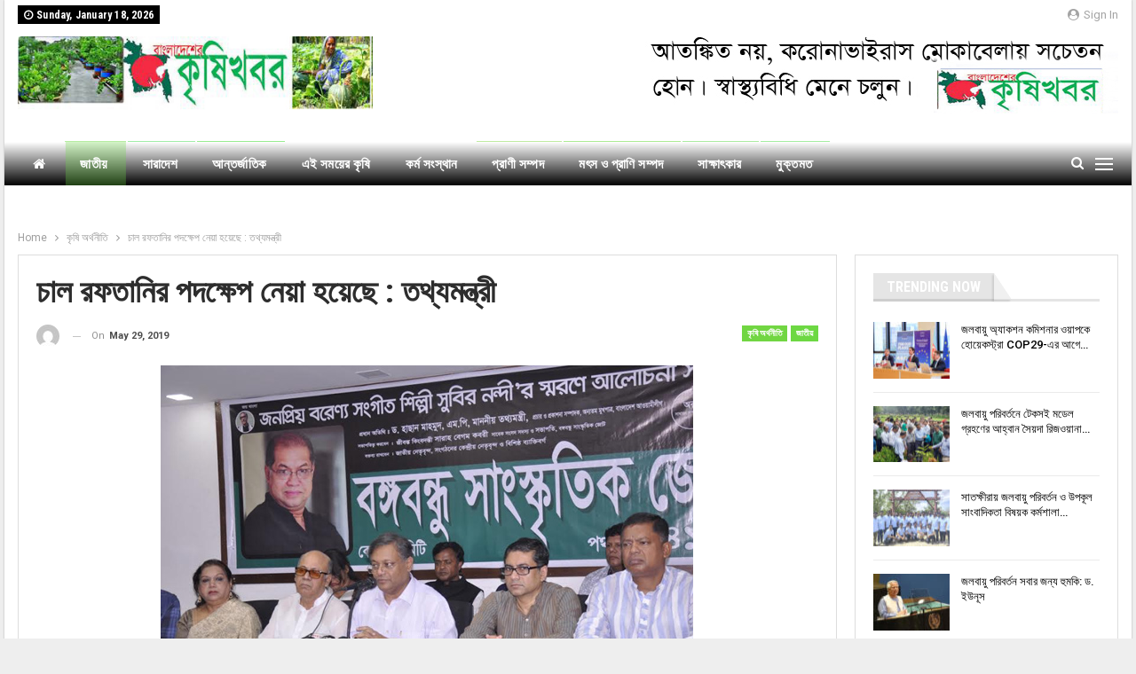

--- FILE ---
content_type: text/html; charset=UTF-8
request_url: https://krishikhoborbd.com/2019/05/29/%E0%A6%9A%E0%A6%BE%E0%A6%B2-%E0%A6%B0%E0%A6%AB%E0%A6%A4%E0%A6%BE%E0%A6%A8%E0%A6%BF%E0%A6%B0-%E0%A6%AA%E0%A6%A6%E0%A6%95%E0%A7%8D%E0%A6%B7%E0%A7%87%E0%A6%AA-%E0%A6%A8%E0%A7%87%E0%A7%9F%E0%A6%BE/
body_size: 18858
content:
	<!DOCTYPE html>
		<!--[if IE 8]>
	<html class="ie ie8" lang="en-US"> <![endif]-->
	<!--[if IE 9]>
	<html class="ie ie9" lang="en-US"> <![endif]-->
	<!--[if gt IE 9]><!-->
<html lang="en-US"> <!--<![endif]-->
	<head>
				<meta charset="UTF-8">
		<meta http-equiv="X-UA-Compatible" content="IE=edge">
		<meta name="viewport" content="width=device-width, initial-scale=1.0">
		<link rel="pingback" href="https://krishikhoborbd.com/xmlrpc.php"/>

		<title>চাল রফতানির পদক্ষেপ নেয়া হয়েছে : তথ্যমন্ত্রী &#8211; KrishiKhoborbd</title>
<meta name='robots' content='max-image-preview:large' />
	<style>img:is([sizes="auto" i], [sizes^="auto," i]) { contain-intrinsic-size: 3000px 1500px }</style>
	
<!-- Better Open Graph, Schema.org & Twitter Integration -->
<meta property="og:locale" content="en_us"/>
<meta property="og:site_name" content="KrishiKhoborbd"/>
<meta property="og:url" content="https://krishikhoborbd.com/2019/05/29/%e0%a6%9a%e0%a6%be%e0%a6%b2-%e0%a6%b0%e0%a6%ab%e0%a6%a4%e0%a6%be%e0%a6%a8%e0%a6%bf%e0%a6%b0-%e0%a6%aa%e0%a6%a6%e0%a6%95%e0%a7%8d%e0%a6%b7%e0%a7%87%e0%a6%aa-%e0%a6%a8%e0%a7%87%e0%a7%9f%e0%a6%be/"/>
<meta property="og:title" content="চাল রফতানির পদক্ষেপ নেয়া হয়েছে : তথ্যমন্ত্রী"/>
<meta property="og:image" content="https://krishikhoborbd.com/wp-content/uploads/2019/05/Hasan-Mahmud.jpg"/>
<meta property="article:section" content="জাতীয়"/>
<meta property="og:description" content="কৃষিখবর প্রতিবেদক : কৃষকদেরও কৃষি খাত নিয়ে রাজনীতি না করার জন্য সকলের প্রতি আহবান জানিয়ে তথ্যমন্ত্রী ড. হাছান মাহমুদ বলেছেন, সরকার ইতোমধ্যে উদ্বৃত্ত চাল রফতানির পদক্ষেপ নিয়েছে। আজ বুধবার জাতীয় প্রেস ক্লাবে বঙ্গবন্ধু সাংস্কৃতিক জোট আয়োজিত কিংবদন্তী সঙ"/>
<meta property="og:type" content="article"/>
<meta name="twitter:card" content="summary"/>
<meta name="twitter:url" content="https://krishikhoborbd.com/2019/05/29/%e0%a6%9a%e0%a6%be%e0%a6%b2-%e0%a6%b0%e0%a6%ab%e0%a6%a4%e0%a6%be%e0%a6%a8%e0%a6%bf%e0%a6%b0-%e0%a6%aa%e0%a6%a6%e0%a6%95%e0%a7%8d%e0%a6%b7%e0%a7%87%e0%a6%aa-%e0%a6%a8%e0%a7%87%e0%a7%9f%e0%a6%be/"/>
<meta name="twitter:title" content="চাল রফতানির পদক্ষেপ নেয়া হয়েছে : তথ্যমন্ত্রী"/>
<meta name="twitter:description" content="কৃষিখবর প্রতিবেদক : কৃষকদেরও কৃষি খাত নিয়ে রাজনীতি না করার জন্য সকলের প্রতি আহবান জানিয়ে তথ্যমন্ত্রী ড. হাছান মাহমুদ বলেছেন, সরকার ইতোমধ্যে উদ্বৃত্ত চাল রফতানির পদক্ষেপ নিয়েছে। আজ বুধবার জাতীয় প্রেস ক্লাবে বঙ্গবন্ধু সাংস্কৃতিক জোট আয়োজিত কিংবদন্তী সঙ"/>
<meta name="twitter:image" content="https://krishikhoborbd.com/wp-content/uploads/2019/05/Hasan-Mahmud.jpg"/>
<!-- / Better Open Graph, Schema.org & Twitter Integration. -->
<link rel='dns-prefetch' href='//fonts.googleapis.com' />
<link rel="alternate" type="application/rss+xml" title="KrishiKhoborbd &raquo; Feed" href="https://krishikhoborbd.com/feed/" />
<link rel="alternate" type="application/rss+xml" title="KrishiKhoborbd &raquo; Comments Feed" href="https://krishikhoborbd.com/comments/feed/" />
<link rel="alternate" type="application/rss+xml" title="KrishiKhoborbd &raquo; চাল রফতানির পদক্ষেপ নেয়া হয়েছে : তথ্যমন্ত্রী Comments Feed" href="https://krishikhoborbd.com/2019/05/29/%e0%a6%9a%e0%a6%be%e0%a6%b2-%e0%a6%b0%e0%a6%ab%e0%a6%a4%e0%a6%be%e0%a6%a8%e0%a6%bf%e0%a6%b0-%e0%a6%aa%e0%a6%a6%e0%a6%95%e0%a7%8d%e0%a6%b7%e0%a7%87%e0%a6%aa-%e0%a6%a8%e0%a7%87%e0%a7%9f%e0%a6%be/feed/" />
<script type="text/javascript">
/* <![CDATA[ */
window._wpemojiSettings = {"baseUrl":"https:\/\/s.w.org\/images\/core\/emoji\/16.0.1\/72x72\/","ext":".png","svgUrl":"https:\/\/s.w.org\/images\/core\/emoji\/16.0.1\/svg\/","svgExt":".svg","source":{"concatemoji":"https:\/\/krishikhoborbd.com\/wp-includes\/js\/wp-emoji-release.min.js?ver=6.8.3"}};
/*! This file is auto-generated */
!function(s,n){var o,i,e;function c(e){try{var t={supportTests:e,timestamp:(new Date).valueOf()};sessionStorage.setItem(o,JSON.stringify(t))}catch(e){}}function p(e,t,n){e.clearRect(0,0,e.canvas.width,e.canvas.height),e.fillText(t,0,0);var t=new Uint32Array(e.getImageData(0,0,e.canvas.width,e.canvas.height).data),a=(e.clearRect(0,0,e.canvas.width,e.canvas.height),e.fillText(n,0,0),new Uint32Array(e.getImageData(0,0,e.canvas.width,e.canvas.height).data));return t.every(function(e,t){return e===a[t]})}function u(e,t){e.clearRect(0,0,e.canvas.width,e.canvas.height),e.fillText(t,0,0);for(var n=e.getImageData(16,16,1,1),a=0;a<n.data.length;a++)if(0!==n.data[a])return!1;return!0}function f(e,t,n,a){switch(t){case"flag":return n(e,"\ud83c\udff3\ufe0f\u200d\u26a7\ufe0f","\ud83c\udff3\ufe0f\u200b\u26a7\ufe0f")?!1:!n(e,"\ud83c\udde8\ud83c\uddf6","\ud83c\udde8\u200b\ud83c\uddf6")&&!n(e,"\ud83c\udff4\udb40\udc67\udb40\udc62\udb40\udc65\udb40\udc6e\udb40\udc67\udb40\udc7f","\ud83c\udff4\u200b\udb40\udc67\u200b\udb40\udc62\u200b\udb40\udc65\u200b\udb40\udc6e\u200b\udb40\udc67\u200b\udb40\udc7f");case"emoji":return!a(e,"\ud83e\udedf")}return!1}function g(e,t,n,a){var r="undefined"!=typeof WorkerGlobalScope&&self instanceof WorkerGlobalScope?new OffscreenCanvas(300,150):s.createElement("canvas"),o=r.getContext("2d",{willReadFrequently:!0}),i=(o.textBaseline="top",o.font="600 32px Arial",{});return e.forEach(function(e){i[e]=t(o,e,n,a)}),i}function t(e){var t=s.createElement("script");t.src=e,t.defer=!0,s.head.appendChild(t)}"undefined"!=typeof Promise&&(o="wpEmojiSettingsSupports",i=["flag","emoji"],n.supports={everything:!0,everythingExceptFlag:!0},e=new Promise(function(e){s.addEventListener("DOMContentLoaded",e,{once:!0})}),new Promise(function(t){var n=function(){try{var e=JSON.parse(sessionStorage.getItem(o));if("object"==typeof e&&"number"==typeof e.timestamp&&(new Date).valueOf()<e.timestamp+604800&&"object"==typeof e.supportTests)return e.supportTests}catch(e){}return null}();if(!n){if("undefined"!=typeof Worker&&"undefined"!=typeof OffscreenCanvas&&"undefined"!=typeof URL&&URL.createObjectURL&&"undefined"!=typeof Blob)try{var e="postMessage("+g.toString()+"("+[JSON.stringify(i),f.toString(),p.toString(),u.toString()].join(",")+"));",a=new Blob([e],{type:"text/javascript"}),r=new Worker(URL.createObjectURL(a),{name:"wpTestEmojiSupports"});return void(r.onmessage=function(e){c(n=e.data),r.terminate(),t(n)})}catch(e){}c(n=g(i,f,p,u))}t(n)}).then(function(e){for(var t in e)n.supports[t]=e[t],n.supports.everything=n.supports.everything&&n.supports[t],"flag"!==t&&(n.supports.everythingExceptFlag=n.supports.everythingExceptFlag&&n.supports[t]);n.supports.everythingExceptFlag=n.supports.everythingExceptFlag&&!n.supports.flag,n.DOMReady=!1,n.readyCallback=function(){n.DOMReady=!0}}).then(function(){return e}).then(function(){var e;n.supports.everything||(n.readyCallback(),(e=n.source||{}).concatemoji?t(e.concatemoji):e.wpemoji&&e.twemoji&&(t(e.twemoji),t(e.wpemoji)))}))}((window,document),window._wpemojiSettings);
/* ]]> */
</script>

<style id='wp-emoji-styles-inline-css' type='text/css'>

	img.wp-smiley, img.emoji {
		display: inline !important;
		border: none !important;
		box-shadow: none !important;
		height: 1em !important;
		width: 1em !important;
		margin: 0 0.07em !important;
		vertical-align: -0.1em !important;
		background: none !important;
		padding: 0 !important;
	}
</style>
<link rel='stylesheet' id='wp-block-library-css' href='https://krishikhoborbd.com/wp-includes/css/dist/block-library/style.min.css?ver=6.8.3' type='text/css' media='all' />
<style id='classic-theme-styles-inline-css' type='text/css'>
/*! This file is auto-generated */
.wp-block-button__link{color:#fff;background-color:#32373c;border-radius:9999px;box-shadow:none;text-decoration:none;padding:calc(.667em + 2px) calc(1.333em + 2px);font-size:1.125em}.wp-block-file__button{background:#32373c;color:#fff;text-decoration:none}
</style>
<style id='global-styles-inline-css' type='text/css'>
:root{--wp--preset--aspect-ratio--square: 1;--wp--preset--aspect-ratio--4-3: 4/3;--wp--preset--aspect-ratio--3-4: 3/4;--wp--preset--aspect-ratio--3-2: 3/2;--wp--preset--aspect-ratio--2-3: 2/3;--wp--preset--aspect-ratio--16-9: 16/9;--wp--preset--aspect-ratio--9-16: 9/16;--wp--preset--color--black: #000000;--wp--preset--color--cyan-bluish-gray: #abb8c3;--wp--preset--color--white: #ffffff;--wp--preset--color--pale-pink: #f78da7;--wp--preset--color--vivid-red: #cf2e2e;--wp--preset--color--luminous-vivid-orange: #ff6900;--wp--preset--color--luminous-vivid-amber: #fcb900;--wp--preset--color--light-green-cyan: #7bdcb5;--wp--preset--color--vivid-green-cyan: #00d084;--wp--preset--color--pale-cyan-blue: #8ed1fc;--wp--preset--color--vivid-cyan-blue: #0693e3;--wp--preset--color--vivid-purple: #9b51e0;--wp--preset--gradient--vivid-cyan-blue-to-vivid-purple: linear-gradient(135deg,rgba(6,147,227,1) 0%,rgb(155,81,224) 100%);--wp--preset--gradient--light-green-cyan-to-vivid-green-cyan: linear-gradient(135deg,rgb(122,220,180) 0%,rgb(0,208,130) 100%);--wp--preset--gradient--luminous-vivid-amber-to-luminous-vivid-orange: linear-gradient(135deg,rgba(252,185,0,1) 0%,rgba(255,105,0,1) 100%);--wp--preset--gradient--luminous-vivid-orange-to-vivid-red: linear-gradient(135deg,rgba(255,105,0,1) 0%,rgb(207,46,46) 100%);--wp--preset--gradient--very-light-gray-to-cyan-bluish-gray: linear-gradient(135deg,rgb(238,238,238) 0%,rgb(169,184,195) 100%);--wp--preset--gradient--cool-to-warm-spectrum: linear-gradient(135deg,rgb(74,234,220) 0%,rgb(151,120,209) 20%,rgb(207,42,186) 40%,rgb(238,44,130) 60%,rgb(251,105,98) 80%,rgb(254,248,76) 100%);--wp--preset--gradient--blush-light-purple: linear-gradient(135deg,rgb(255,206,236) 0%,rgb(152,150,240) 100%);--wp--preset--gradient--blush-bordeaux: linear-gradient(135deg,rgb(254,205,165) 0%,rgb(254,45,45) 50%,rgb(107,0,62) 100%);--wp--preset--gradient--luminous-dusk: linear-gradient(135deg,rgb(255,203,112) 0%,rgb(199,81,192) 50%,rgb(65,88,208) 100%);--wp--preset--gradient--pale-ocean: linear-gradient(135deg,rgb(255,245,203) 0%,rgb(182,227,212) 50%,rgb(51,167,181) 100%);--wp--preset--gradient--electric-grass: linear-gradient(135deg,rgb(202,248,128) 0%,rgb(113,206,126) 100%);--wp--preset--gradient--midnight: linear-gradient(135deg,rgb(2,3,129) 0%,rgb(40,116,252) 100%);--wp--preset--font-size--small: 13px;--wp--preset--font-size--medium: 20px;--wp--preset--font-size--large: 36px;--wp--preset--font-size--x-large: 42px;--wp--preset--spacing--20: 0.44rem;--wp--preset--spacing--30: 0.67rem;--wp--preset--spacing--40: 1rem;--wp--preset--spacing--50: 1.5rem;--wp--preset--spacing--60: 2.25rem;--wp--preset--spacing--70: 3.38rem;--wp--preset--spacing--80: 5.06rem;--wp--preset--shadow--natural: 6px 6px 9px rgba(0, 0, 0, 0.2);--wp--preset--shadow--deep: 12px 12px 50px rgba(0, 0, 0, 0.4);--wp--preset--shadow--sharp: 6px 6px 0px rgba(0, 0, 0, 0.2);--wp--preset--shadow--outlined: 6px 6px 0px -3px rgba(255, 255, 255, 1), 6px 6px rgba(0, 0, 0, 1);--wp--preset--shadow--crisp: 6px 6px 0px rgba(0, 0, 0, 1);}:where(.is-layout-flex){gap: 0.5em;}:where(.is-layout-grid){gap: 0.5em;}body .is-layout-flex{display: flex;}.is-layout-flex{flex-wrap: wrap;align-items: center;}.is-layout-flex > :is(*, div){margin: 0;}body .is-layout-grid{display: grid;}.is-layout-grid > :is(*, div){margin: 0;}:where(.wp-block-columns.is-layout-flex){gap: 2em;}:where(.wp-block-columns.is-layout-grid){gap: 2em;}:where(.wp-block-post-template.is-layout-flex){gap: 1.25em;}:where(.wp-block-post-template.is-layout-grid){gap: 1.25em;}.has-black-color{color: var(--wp--preset--color--black) !important;}.has-cyan-bluish-gray-color{color: var(--wp--preset--color--cyan-bluish-gray) !important;}.has-white-color{color: var(--wp--preset--color--white) !important;}.has-pale-pink-color{color: var(--wp--preset--color--pale-pink) !important;}.has-vivid-red-color{color: var(--wp--preset--color--vivid-red) !important;}.has-luminous-vivid-orange-color{color: var(--wp--preset--color--luminous-vivid-orange) !important;}.has-luminous-vivid-amber-color{color: var(--wp--preset--color--luminous-vivid-amber) !important;}.has-light-green-cyan-color{color: var(--wp--preset--color--light-green-cyan) !important;}.has-vivid-green-cyan-color{color: var(--wp--preset--color--vivid-green-cyan) !important;}.has-pale-cyan-blue-color{color: var(--wp--preset--color--pale-cyan-blue) !important;}.has-vivid-cyan-blue-color{color: var(--wp--preset--color--vivid-cyan-blue) !important;}.has-vivid-purple-color{color: var(--wp--preset--color--vivid-purple) !important;}.has-black-background-color{background-color: var(--wp--preset--color--black) !important;}.has-cyan-bluish-gray-background-color{background-color: var(--wp--preset--color--cyan-bluish-gray) !important;}.has-white-background-color{background-color: var(--wp--preset--color--white) !important;}.has-pale-pink-background-color{background-color: var(--wp--preset--color--pale-pink) !important;}.has-vivid-red-background-color{background-color: var(--wp--preset--color--vivid-red) !important;}.has-luminous-vivid-orange-background-color{background-color: var(--wp--preset--color--luminous-vivid-orange) !important;}.has-luminous-vivid-amber-background-color{background-color: var(--wp--preset--color--luminous-vivid-amber) !important;}.has-light-green-cyan-background-color{background-color: var(--wp--preset--color--light-green-cyan) !important;}.has-vivid-green-cyan-background-color{background-color: var(--wp--preset--color--vivid-green-cyan) !important;}.has-pale-cyan-blue-background-color{background-color: var(--wp--preset--color--pale-cyan-blue) !important;}.has-vivid-cyan-blue-background-color{background-color: var(--wp--preset--color--vivid-cyan-blue) !important;}.has-vivid-purple-background-color{background-color: var(--wp--preset--color--vivid-purple) !important;}.has-black-border-color{border-color: var(--wp--preset--color--black) !important;}.has-cyan-bluish-gray-border-color{border-color: var(--wp--preset--color--cyan-bluish-gray) !important;}.has-white-border-color{border-color: var(--wp--preset--color--white) !important;}.has-pale-pink-border-color{border-color: var(--wp--preset--color--pale-pink) !important;}.has-vivid-red-border-color{border-color: var(--wp--preset--color--vivid-red) !important;}.has-luminous-vivid-orange-border-color{border-color: var(--wp--preset--color--luminous-vivid-orange) !important;}.has-luminous-vivid-amber-border-color{border-color: var(--wp--preset--color--luminous-vivid-amber) !important;}.has-light-green-cyan-border-color{border-color: var(--wp--preset--color--light-green-cyan) !important;}.has-vivid-green-cyan-border-color{border-color: var(--wp--preset--color--vivid-green-cyan) !important;}.has-pale-cyan-blue-border-color{border-color: var(--wp--preset--color--pale-cyan-blue) !important;}.has-vivid-cyan-blue-border-color{border-color: var(--wp--preset--color--vivid-cyan-blue) !important;}.has-vivid-purple-border-color{border-color: var(--wp--preset--color--vivid-purple) !important;}.has-vivid-cyan-blue-to-vivid-purple-gradient-background{background: var(--wp--preset--gradient--vivid-cyan-blue-to-vivid-purple) !important;}.has-light-green-cyan-to-vivid-green-cyan-gradient-background{background: var(--wp--preset--gradient--light-green-cyan-to-vivid-green-cyan) !important;}.has-luminous-vivid-amber-to-luminous-vivid-orange-gradient-background{background: var(--wp--preset--gradient--luminous-vivid-amber-to-luminous-vivid-orange) !important;}.has-luminous-vivid-orange-to-vivid-red-gradient-background{background: var(--wp--preset--gradient--luminous-vivid-orange-to-vivid-red) !important;}.has-very-light-gray-to-cyan-bluish-gray-gradient-background{background: var(--wp--preset--gradient--very-light-gray-to-cyan-bluish-gray) !important;}.has-cool-to-warm-spectrum-gradient-background{background: var(--wp--preset--gradient--cool-to-warm-spectrum) !important;}.has-blush-light-purple-gradient-background{background: var(--wp--preset--gradient--blush-light-purple) !important;}.has-blush-bordeaux-gradient-background{background: var(--wp--preset--gradient--blush-bordeaux) !important;}.has-luminous-dusk-gradient-background{background: var(--wp--preset--gradient--luminous-dusk) !important;}.has-pale-ocean-gradient-background{background: var(--wp--preset--gradient--pale-ocean) !important;}.has-electric-grass-gradient-background{background: var(--wp--preset--gradient--electric-grass) !important;}.has-midnight-gradient-background{background: var(--wp--preset--gradient--midnight) !important;}.has-small-font-size{font-size: var(--wp--preset--font-size--small) !important;}.has-medium-font-size{font-size: var(--wp--preset--font-size--medium) !important;}.has-large-font-size{font-size: var(--wp--preset--font-size--large) !important;}.has-x-large-font-size{font-size: var(--wp--preset--font-size--x-large) !important;}
:where(.wp-block-post-template.is-layout-flex){gap: 1.25em;}:where(.wp-block-post-template.is-layout-grid){gap: 1.25em;}
:where(.wp-block-columns.is-layout-flex){gap: 2em;}:where(.wp-block-columns.is-layout-grid){gap: 2em;}
:root :where(.wp-block-pullquote){font-size: 1.5em;line-height: 1.6;}
</style>
<link rel='stylesheet' id='better-framework-main-fonts-css' href='https://fonts.googleapis.com/css?family=Roboto:400,700,500,400italic%7CRoboto+Condensed:700,400' type='text/css' media='all' />
<script type="text/javascript" src="https://krishikhoborbd.com/wp-includes/js/jquery/jquery.min.js?ver=3.7.1" id="jquery-core-js"></script>
<script type="text/javascript" src="https://krishikhoborbd.com/wp-includes/js/jquery/jquery-migrate.min.js?ver=3.4.1" id="jquery-migrate-js"></script>
<!--[if lt IE 9]>
<script type="text/javascript" src="https://krishikhoborbd.com/wp-content/themes/publisher/includes/libs/better-framework/assets/js/html5shiv.min.js?ver=3.8.0" id="bf-html5shiv-js"></script>
<![endif]-->
<!--[if lt IE 9]>
<script type="text/javascript" src="https://krishikhoborbd.com/wp-content/themes/publisher/includes/libs/better-framework/assets/js/respond.min.js?ver=3.8.0" id="bf-respond-js"></script>
<![endif]-->
<link rel="https://api.w.org/" href="https://krishikhoborbd.com/wp-json/" /><link rel="alternate" title="JSON" type="application/json" href="https://krishikhoborbd.com/wp-json/wp/v2/posts/2046" /><link rel="EditURI" type="application/rsd+xml" title="RSD" href="https://krishikhoborbd.com/xmlrpc.php?rsd" />
<meta name="generator" content="WordPress 6.8.3" />
<link rel="canonical" href="https://krishikhoborbd.com/2019/05/29/%e0%a6%9a%e0%a6%be%e0%a6%b2-%e0%a6%b0%e0%a6%ab%e0%a6%a4%e0%a6%be%e0%a6%a8%e0%a6%bf%e0%a6%b0-%e0%a6%aa%e0%a6%a6%e0%a6%95%e0%a7%8d%e0%a6%b7%e0%a7%87%e0%a6%aa-%e0%a6%a8%e0%a7%87%e0%a7%9f%e0%a6%be/" />
<link rel='shortlink' href='https://krishikhoborbd.com/?p=2046' />
<link rel="alternate" title="oEmbed (JSON)" type="application/json+oembed" href="https://krishikhoborbd.com/wp-json/oembed/1.0/embed?url=https%3A%2F%2Fkrishikhoborbd.com%2F2019%2F05%2F29%2F%25e0%25a6%259a%25e0%25a6%25be%25e0%25a6%25b2-%25e0%25a6%25b0%25e0%25a6%25ab%25e0%25a6%25a4%25e0%25a6%25be%25e0%25a6%25a8%25e0%25a6%25bf%25e0%25a6%25b0-%25e0%25a6%25aa%25e0%25a6%25a6%25e0%25a6%2595%25e0%25a7%258d%25e0%25a6%25b7%25e0%25a7%2587%25e0%25a6%25aa-%25e0%25a6%25a8%25e0%25a7%2587%25e0%25a7%259f%25e0%25a6%25be%2F" />
<link rel="alternate" title="oEmbed (XML)" type="text/xml+oembed" href="https://krishikhoborbd.com/wp-json/oembed/1.0/embed?url=https%3A%2F%2Fkrishikhoborbd.com%2F2019%2F05%2F29%2F%25e0%25a6%259a%25e0%25a6%25be%25e0%25a6%25b2-%25e0%25a6%25b0%25e0%25a6%25ab%25e0%25a6%25a4%25e0%25a6%25be%25e0%25a6%25a8%25e0%25a6%25bf%25e0%25a6%25b0-%25e0%25a6%25aa%25e0%25a6%25a6%25e0%25a6%2595%25e0%25a7%258d%25e0%25a6%25b7%25e0%25a7%2587%25e0%25a6%25aa-%25e0%25a6%25a8%25e0%25a7%2587%25e0%25a7%259f%25e0%25a6%25be%2F&#038;format=xml" />
<meta name="generator" content="Powered by Visual Composer - drag and drop page builder for WordPress."/>
<!--[if lte IE 9]><link rel="stylesheet" type="text/css" href="https://krishikhoborbd.com/wp-content/plugins/js_composer/assets/css/vc_lte_ie9.min.css" media="screen"><![endif]--><script type="application/ld+json">{
    "@context": "http:\/\/schema.org\/",
    "@type": "organization",
    "@id": "#organization",
    "logo": {
        "@type": "ImageObject",
        "url": "https:\/\/krishikhoborbd.com\/wp-content\/uploads\/2018\/11\/005.jpg"
    },
    "url": "https:\/\/krishikhoborbd.com\/",
    "name": "KrishiKhoborbd",
    "description": "KrishiKhoborbd.com"
}</script>
<script type="application/ld+json">{
    "@context": "http:\/\/schema.org\/",
    "@type": "WebSite",
    "name": "KrishiKhoborbd",
    "alternateName": "KrishiKhoborbd.com",
    "url": "https:\/\/krishikhoborbd.com\/"
}</script>
<script type="application/ld+json">{
    "@context": "http:\/\/schema.org\/",
    "@type": "BlogPosting",
    "headline": "\u099a\u09be\u09b2 \u09b0\u09ab\u09a4\u09be\u09a8\u09bf\u09b0 \u09aa\u09a6\u0995\u09cd\u09b7\u09c7\u09aa \u09a8\u09c7\u09df\u09be \u09b9\u09df\u09c7\u099b\u09c7 : \u09a4\u09a5\u09cd\u09af\u09ae\u09a8\u09cd\u09a4\u09cd\u09b0\u09c0",
    "description": "\u0995\u09c3\u09b7\u09bf\u0996\u09ac\u09b0 \u09aa\u09cd\u09b0\u09a4\u09bf\u09ac\u09c7\u09a6\u0995 : \u0995\u09c3\u09b7\u0995\u09a6\u09c7\u09b0\u0993 \u0995\u09c3\u09b7\u09bf \u0996\u09be\u09a4 \u09a8\u09bf\u09df\u09c7 \u09b0\u09be\u099c\u09a8\u09c0\u09a4\u09bf \u09a8\u09be \u0995\u09b0\u09be\u09b0 \u099c\u09a8\u09cd\u09af \u09b8\u0995\u09b2\u09c7\u09b0 \u09aa\u09cd\u09b0\u09a4\u09bf \u0986\u09b9\u09ac\u09be\u09a8 \u099c\u09be\u09a8\u09bf\u09df\u09c7 \u09a4\u09a5\u09cd\u09af\u09ae\u09a8\u09cd\u09a4\u09cd\u09b0\u09c0 \u09a1. \u09b9\u09be\u099b\u09be\u09a8 \u09ae\u09be\u09b9\u09ae\u09c1\u09a6 \u09ac\u09b2\u09c7\u099b\u09c7\u09a8, \u09b8\u09b0\u0995\u09be\u09b0 \u0987\u09a4\u09cb\u09ae\u09a7\u09cd\u09af\u09c7 \u0989\u09a6\u09cd\u09ac\u09c3\u09a4\u09cd\u09a4 \u099a\u09be\u09b2 \u09b0\u09ab\u09a4\u09be\u09a8\u09bf\u09b0 \u09aa\u09a6\u0995\u09cd\u09b7\u09c7\u09aa \u09a8\u09bf\u09df\u09c7\u099b\u09c7\u0964 \u0986\u099c \u09ac\u09c1\u09a7\u09ac\u09be\u09b0 \u099c\u09be\u09a4\u09c0\u09df \u09aa\u09cd\u09b0\u09c7\u09b8 \u0995\u09cd\u09b2\u09be\u09ac\u09c7 \u09ac\u0999\u09cd\u0997\u09ac\u09a8\u09cd\u09a7\u09c1 \u09b8\u09be\u0982\u09b8\u09cd\u0995\u09c3\u09a4\u09bf\u0995 \u099c\u09cb\u099f \u0986\u09df\u09cb\u099c\u09bf\u09a4 \u0995\u09bf\u0982\u09ac\u09a6\u09a8\u09cd\u09a4\u09c0 \u09b8\u0999",
    "datePublished": "2019-05-29",
    "dateModified": "2019-05-29",
    "author": {
        "@type": "Person",
        "@id": "#person-ywxrv",
        "name": "ywxrv"
    },
    "image": {
        "@type": "ImageObject",
        "url": "https:\/\/krishikhoborbd.com\/wp-content\/uploads\/2019\/05\/Hasan-Mahmud.jpg",
        "width": 600,
        "height": 390
    },
    "interactionStatistic": [
        {
            "@type": "InteractionCounter",
            "interactionType": "http:\/\/schema.org\/CommentAction",
            "userInteractionCount": "0"
        }
    ],
    "publisher": {
        "@id": "#organization"
    },
    "mainEntityOfPage": "https:\/\/krishikhoborbd.com\/2019\/05\/29\/%e0%a6%9a%e0%a6%be%e0%a6%b2-%e0%a6%b0%e0%a6%ab%e0%a6%a4%e0%a6%be%e0%a6%a8%e0%a6%bf%e0%a6%b0-%e0%a6%aa%e0%a6%a6%e0%a6%95%e0%a7%8d%e0%a6%b7%e0%a7%87%e0%a6%aa-%e0%a6%a8%e0%a7%87%e0%a7%9f%e0%a6%be\/"
}</script>
<link rel='stylesheet' id='bf-minifed-css-1' href='https://krishikhoborbd.com/wp-content/bs-booster-cache/2008eaeb867ee665bce41810d86c3dea.css' type='text/css' media='all' />
<link rel='stylesheet' id='6.1.0-1726630559' href='https://krishikhoborbd.com/wp-content/bs-booster-cache/73ea4efd4d1eeefed86b9980919e4187.css' type='text/css' media='all' />
<link rel="icon" href="https://krishikhoborbd.com/wp-content/uploads/2018/11/cropped-krishikhobor-08-32x32.jpg" sizes="32x32" />
<link rel="icon" href="https://krishikhoborbd.com/wp-content/uploads/2018/11/cropped-krishikhobor-08-192x192.jpg" sizes="192x192" />
<link rel="apple-touch-icon" href="https://krishikhoborbd.com/wp-content/uploads/2018/11/cropped-krishikhobor-08-180x180.jpg" />
<meta name="msapplication-TileImage" content="https://krishikhoborbd.com/wp-content/uploads/2018/11/cropped-krishikhobor-08-270x270.jpg" />
<noscript><style type="text/css"> .wpb_animate_when_almost_visible { opacity: 1; }</style></noscript>	</head>

<body class="wp-singular post-template-default single single-post postid-2046 single-format-standard wp-theme-publisher active-light-box ltr close-rh page-layout-2-col-right boxed active-sticky-sidebar main-menu-sticky-smart active-ajax-search single-prim-cat-10 single-cat-10 single-cat-7  bs-show-ha bs-show-ha-a wpb-js-composer js-comp-ver-5.0.1 vc_responsive bs-ll-a" dir="ltr">
<div class="off-canvas-overlay"></div>
<div class="off-canvas-container left skin-white">
	<div class="off-canvas-inner">
		<span class="canvas-close"><i></i></span>
					<div class="off-canvas-header">
								<div class="site-description">Ultimate magazine theme for WordPress.</div>
			</div>
						<div class="off-canvas-search">
				<form role="search" method="get" action="https://krishikhoborbd.com">
					<input type="text" name="s" value=""
					       placeholder="Search...">
					<i class="fa fa-search"></i>
				</form>
			</div>
						<div class="off-canvas-menu">
				<div class="off-canvas-menu-fallback"></div>
			</div>
						<div class="off_canvas_footer">
				<div class="off_canvas_footer-info entry-content">
									</div>
			</div>
				</div>
</div>
		<div class="main-wrap content-main-wrap">
			<header id="header" class="site-header header-style-2 full-width" itemscope="itemscope" itemtype="https://schema.org/WPHeader">

		<section class="topbar topbar-style-1 hidden-xs hidden-xs">
	<div class="content-wrap">
		<div class="container">
			<div class="topbar-inner clearfix">

									<div class="section-links">
													<a class="topbar-sign-in "
							   data-toggle="modal" data-target="#bsLoginModal">
								<i class="fa fa-user-circle"></i> Sign in							</a>

							<div class="modal sign-in-modal fade" id="bsLoginModal" tabindex="-1" role="dialog"
							     style="display: none">
								<div class="modal-dialog" role="document">
									<div class="modal-content">
											<span class="close-modal" data-dismiss="modal" aria-label="Close"><i
														class="fa fa-close"></i></span>
										<div class="modal-body">
											<div  class="bs-shortcode bs-login-shortcode ">
		<div class="bs-login bs-type-login"  style="display:none">

					<div class="bs-login-panel bs-login-sign-panel bs-current-login-panel">
								<form name="loginform"
				      action="https://krishikhoborbd.com/wp-login.php" method="post">

					
					<div class="login-header">
						<span class="login-icon fa fa-user-circle main-color"></span>
						<p>Welcome, Login to your account.</p>
					</div>
					
					<div class="login-field login-username">
						<input type="text" name="log" id="user_login" class="input"
						       value="" size="20"
						       placeholder="Username or Email..." required/>
					</div>

					<div class="login-field login-password">
						<input type="password" name="pwd" id="user_pass"
						       class="input"
						       value="" size="20" placeholder="Password..."
						       required/>
					</div>

					
					<div class="login-field">
						<a href="https://krishikhoborbd.com/wp-login.php?action=lostpassword&redirect_to=https%3A%2F%2Fkrishikhoborbd.com%2F2019%2F05%2F29%2F%25E0%25A6%259A%25E0%25A6%25BE%25E0%25A6%25B2-%25E0%25A6%25B0%25E0%25A6%25AB%25E0%25A6%25A4%25E0%25A6%25BE%25E0%25A6%25A8%25E0%25A6%25BF%25E0%25A6%25B0-%25E0%25A6%25AA%25E0%25A6%25A6%25E0%25A6%2595%25E0%25A7%258D%25E0%25A6%25B7%25E0%25A7%2587%25E0%25A6%25AA-%25E0%25A6%25A8%25E0%25A7%2587%25E0%25A7%259F%25E0%25A6%25BE%2F"
						   class="go-reset-panel">Forget password?</a>

													<span class="login-remember">
														<input class="remember-checkbox" name="rememberme" type="checkbox"
								       id="rememberme"
								       value="forever"  />
							<label class="remember-label">Remember me</label>
						</span>
											</div>

					
					<div class="login-field login-submit">
						<input type="submit" name="wp-submit"
						       class="button-primary login-btn"
						       value="Log In"/>
						<input type="hidden" name="redirect_to" value="https://krishikhoborbd.com/2019/05/29/%E0%A6%9A%E0%A6%BE%E0%A6%B2-%E0%A6%B0%E0%A6%AB%E0%A6%A4%E0%A6%BE%E0%A6%A8%E0%A6%BF%E0%A6%B0-%E0%A6%AA%E0%A6%A6%E0%A6%95%E0%A7%8D%E0%A6%B7%E0%A7%87%E0%A6%AA-%E0%A6%A8%E0%A7%87%E0%A7%9F%E0%A6%BE/"/>
					</div>

									</form>
			</div>

			<div class="bs-login-panel bs-login-reset-panel">

				<span class="go-login-panel"><i
							class="fa fa-angle-left"></i> Sign in</span>

				<div class="bs-login-reset-panel-inner">
					<div class="login-header">
						<span class="login-icon fa fa-support"></span>
						<p>Recover your password.</p>
						<p>A password will be e-mailed to you.</p>
					</div>
										<form name="lostpasswordform" id="lostpasswordform"
					      action="https://krishikhoborbd.com/wp-login.php?action=lostpassword"
					      method="post">

						<div class="login-field reset-username">
							<input type="text" name="user_login" class="input" value=""
							       placeholder="Username or Email..."
							       required/>
						</div>

						
						<div class="login-field reset-submit">

							<input type="hidden" name="redirect_to" value=""/>
							<input type="submit" name="wp-submit" class="login-btn"
							       value="Send My Password"/>

						</div>
					</form>
				</div>
			</div>
			</div>
	</div>
										</div>
									</div>
								</div>
							</div>
												</div>
				
				<div class="section-menu">
						<div id="menu-top" class="menu top-menu-wrapper" role="navigation" itemscope="itemscope" itemtype="https://schema.org/SiteNavigationElement">
		<nav class="top-menu-container">

			<ul id="top-navigation" class="top-menu menu clearfix bsm-pure">
									<li id="topbar-date" class="menu-item menu-item-date">
					<span
						class="topbar-date">Sunday, January 18, 2026</span>
					</li>
								</ul>

		</nav>
	</div>
				</div>
			</div>
		</div>
	</div>
</section>
		<div class="header-inner">
			<div class="content-wrap">
				<div class="container">
					<div class="row">
						<div class="row-height">
							<div class="logo-col col-xs-4">
								<div class="col-inside">
									<div id="site-branding" class="site-branding">
	<p  id="site-title" class="logo h1 img-logo">
	<a href="https://krishikhoborbd.com/" itemprop="url" rel="home">
					<img id="site-logo" src="https://krishikhoborbd.com/wp-content/uploads/2018/11/005.jpg"
			     alt="Publisher"  data-bsrjs="https://krishikhoborbd.com/wp-content/uploads/2018/11/005.jpg"  />

			<span class="site-title">Publisher - KrishiKhoborbd.com</span>
				</a>
</p>
</div><!-- .site-branding -->
								</div>
							</div>
															<div class="sidebar-col col-xs-8">
									<div class="col-inside">
										<aside id="sidebar" class="sidebar" role="complementary" itemscope="itemscope" itemtype="https://schema.org/WPSideBar">
											<div class="bsac bsac-clearfix adloc-is-banner adloc-show-desktop adloc-show-tablet-portrait adloc-show-tablet-landscape adloc-show-phone location-header_aside_logo bsac-align-right bsac-column-1"><div id="bsac-652-1661331740" class="bsac-container bsac-type-image " itemscope="" itemtype="https://schema.org/WPAdBlock" data-adid="652" data-type="image"><a itemprop="url" class="bsac-link" href="#" target="_blank" ><img class="bsac-image" src="https://krishikhoborbd.com/wp-content/uploads/2020/03/003-1.jpg" alt="- Advertisement -" /></a><p class='bsac-caption bsac-caption-below'>- Advertisement -</p></div></div>										</aside>
									</div>
								</div>
														</div>
					</div>
				</div>
			</div>
		</div>

		<div id="menu-main" class="menu main-menu-wrapper show-search-item show-off-canvas menu-actions-btn-width-2" role="navigation" itemscope="itemscope" itemtype="https://schema.org/SiteNavigationElement">
	<div class="main-menu-inner">
		<div class="content-wrap">
			<div class="container">

				<nav class="main-menu-container">
					<ul id="main-navigation" class="main-menu menu bsm-pure clearfix">
						<li id="menu-item-5" class="menu-item menu-item-type-custom menu-item-object-custom menu-item-home menu-title-hide better-anim-fade menu-have-icon menu-icon-type-fontawesome menu-item-5"><a href="https://krishikhoborbd.com/"><i class="bf-icon  fa fa-home"></i><span class="hidden">প্রচ্ছদ</span></a></li>
<li id="menu-item-322" class="menu-item menu-item-type-taxonomy menu-item-object-category current-post-ancestor current-menu-parent current-post-parent menu-term-7 better-anim-fade menu-item-322"><a href="https://krishikhoborbd.com/category/%e0%a6%9c%e0%a6%be%e0%a6%a4%e0%a7%80%e0%a7%9f/">জাতীয়</a></li>
<li id="menu-item-324" class="menu-item menu-item-type-taxonomy menu-item-object-category menu-term-18 better-anim-fade menu-item-324"><a href="https://krishikhoborbd.com/category/%e0%a6%b8%e0%a6%be%e0%a6%b0%e0%a6%be%e0%a6%a6%e0%a7%87%e0%a6%b6/">সারাদেশ</a></li>
<li id="menu-item-321" class="menu-item menu-item-type-taxonomy menu-item-object-category menu-term-1 better-anim-fade menu-item-321"><a href="https://krishikhoborbd.com/category/%e0%a6%86%e0%a6%a8%e0%a7%8d%e0%a6%a4%e0%a6%b0%e0%a7%8d%e0%a6%9c%e0%a6%be%e0%a6%a4%e0%a6%bf%e0%a6%95/">আন্তর্জাতিক</a></li>
<li id="menu-item-316" class="menu-item menu-item-type-taxonomy menu-item-object-category menu-item-has-children menu-term-15 better-anim-fade menu-item-316"><a href="https://krishikhoborbd.com/category/ai-somoyer-krisi/">এই সময়ের কৃষি</a>
<ul class="sub-menu">
	<li id="menu-item-314" class="menu-item menu-item-type-taxonomy menu-item-object-category menu-term-13 better-anim-fade menu-item-314"><a href="https://krishikhoborbd.com/category/%e0%a6%a8%e0%a6%97%e0%a6%b0-%e0%a6%95%e0%a7%83%e0%a6%b7%e0%a6%bf/">নগর কৃষি</a></li>
	<li id="menu-item-320" class="menu-item menu-item-type-taxonomy menu-item-object-category current-post-ancestor current-menu-parent current-post-parent menu-term-10 better-anim-fade menu-item-320"><a href="https://krishikhoborbd.com/category/krisi-orthonoty/">কৃষি অর্থনীতি</a></li>
	<li id="menu-item-319" class="menu-item menu-item-type-taxonomy menu-item-object-category menu-term-9 better-anim-fade menu-item-319"><a href="https://krishikhoborbd.com/category/krisi-projukti/">কৃষি প্রযুক্তি</a></li>
	<li id="menu-item-313" class="menu-item menu-item-type-taxonomy menu-item-object-category menu-term-12 better-anim-fade menu-item-313"><a href="https://krishikhoborbd.com/category/%e0%a6%95%e0%a7%83%e0%a6%b7%e0%a6%bf-%e0%a6%b6%e0%a6%bf%e0%a6%95%e0%a7%8d%e0%a6%b7%e0%a6%be/">কৃষি শিক্ষা</a></li>
</ul>
</li>
<li id="menu-item-923" class="menu-item menu-item-type-taxonomy menu-item-object-category menu-term-17 better-anim-fade menu-item-923"><a href="https://krishikhoborbd.com/category/%e0%a6%95%e0%a6%b0%e0%a7%8d%e0%a6%ae-%e0%a6%b8%e0%a6%82%e0%a6%b8%e0%a7%8d%e0%a6%a5%e0%a6%be%e0%a6%a8/">কর্ম সংস্থান</a></li>
<li id="menu-item-926" class="menu-item menu-item-type-taxonomy menu-item-object-category menu-term-14 better-anim-fade menu-item-926"><a href="https://krishikhoborbd.com/category/%e0%a6%aa%e0%a7%8d%e0%a6%b0%e0%a6%be%e0%a6%a3%e0%a7%80-%e0%a6%b8%e0%a6%ae%e0%a7%8d%e0%a6%aa%e0%a6%a6/">প্রাণী সম্পদ</a></li>
<li id="menu-item-927" class="menu-item menu-item-type-taxonomy menu-item-object-category menu-term-16 better-anim-fade menu-item-927"><a href="https://krishikhoborbd.com/category/%e0%a6%ae%e0%a7%8e%e0%a6%b8-%e0%a6%93-%e0%a6%aa%e0%a7%8d%e0%a6%b0%e0%a6%be%e0%a6%a3%e0%a6%bf-%e0%a6%b8%e0%a6%ae%e0%a7%8d%e0%a6%aa%e0%a6%a6/">মৎস ও প্রাণি সম্পদ</a></li>
<li id="menu-item-925" class="menu-item menu-item-type-taxonomy menu-item-object-category menu-term-11 better-anim-fade menu-item-925"><a href="https://krishikhoborbd.com/category/%e0%a6%b8%e0%a6%be%e0%a6%95%e0%a7%8d%e0%a6%b7%e0%a6%be%e0%a7%8e%e0%a6%95%e0%a6%be%e0%a6%b0/">সাক্ষাৎকার</a></li>
<li id="menu-item-924" class="menu-item menu-item-type-taxonomy menu-item-object-category menu-term-372 better-anim-fade menu-item-924"><a href="https://krishikhoborbd.com/category/%e0%a6%ae%e0%a7%81%e0%a6%95%e0%a7%8d%e0%a6%a4%e0%a6%ae%e0%a6%a4/">মুক্তমত</a></li>
					</ul><!-- #main-navigation -->
											<div class="menu-action-buttons width-2">
															<div class="off-canvas-menu-icon-container off-icon-left">
									<div class="off-canvas-menu-icon">
										<div class="off-canvas-menu-icon-el"></div>
									</div>
								</div>
																<div class="search-container close">
									<span class="search-handler"><i class="fa fa-search"></i></span>

									<div class="search-box clearfix">
										<form role="search" method="get" class="search-form clearfix" action="https://krishikhoborbd.com">
	<input type="search" class="search-field"
	       placeholder="Search..."
	       value="" name="s"
	       title="Search for:"
	       autocomplete="off">
	<input type="submit" class="search-submit" value="Search">
</form><!-- .search-form -->
									</div>
								</div>
														</div>
										</nav><!-- .main-menu-container -->

			</div>
		</div>
	</div>
</div><!-- .menu -->
	</header><!-- .header -->
	<div class="rh-header clearfix dark deferred-block-exclude">
		<div class="rh-container clearfix">

			<div class="menu-container close">
				<span class="menu-handler"><span class="lines"></span></span>
			</div><!-- .menu-container -->

			<div class="logo-container rh-img-logo">
				<a href="https://krishikhoborbd.com/" itemprop="url" rel="home">
											<img src="https://krishikhoborbd.com/wp-content/uploads/2018/11/005.jpg"
						     alt="KrishiKhoborbd"  data-bsrjs="https://krishikhoborbd.com/wp-content/uploads/2018/11/005.jpg"  />				</a>
			</div><!-- .logo-container -->
		</div><!-- .rh-container -->
	</div><!-- .rh-header -->
<nav role="navigation" aria-label="Breadcrumbs" class="bf-breadcrumb clearfix bc-top-style"><div class="container bf-breadcrumb-container"><ul class="bf-breadcrumb-items" itemscope itemtype="http://schema.org/BreadcrumbList"><meta name="numberOfItems" content="3" /><meta name="itemListOrder" content="Ascending" /><li itemprop="itemListElement" itemscope itemtype="http://schema.org/ListItem" class="bf-breadcrumb-item bf-breadcrumb-begin"><a itemprop="item" href="https://krishikhoborbd.com" rel="home""><span itemprop='name'>Home</span><meta itemprop="position" content="1" /></a></li><li itemprop="itemListElement" itemscope itemtype="http://schema.org/ListItem" class="bf-breadcrumb-item"><a itemprop="item" href="https://krishikhoborbd.com/category/krisi-orthonoty/" ><span itemprop='name'>কৃষি অর্থনীতি</span><meta itemprop="position" content="2" /></a></li><li itemprop="itemListElement" itemscope itemtype="http://schema.org/ListItem" class="bf-breadcrumb-item bf-breadcrumb-end"><span itemprop='name'>চাল রফতানির পদক্ষেপ নেয়া হয়েছে : তথ্যমন্ত্রী</span><meta itemprop="position" content="3" /><meta itemprop="item" content="https://krishikhoborbd.com/2019/05/29/%e0%a6%9a%e0%a6%be%e0%a6%b2-%e0%a6%b0%e0%a6%ab%e0%a6%a4%e0%a6%be%e0%a6%a8%e0%a6%bf%e0%a6%b0-%e0%a6%aa%e0%a6%a6%e0%a6%95%e0%a7%8d%e0%a6%b7%e0%a7%87%e0%a6%aa-%e0%a6%a8%e0%a7%87%e0%a7%9f%e0%a6%be/"/></li></ul></div></nav><div class="content-wrap">
		<main id="content" class="content-container">

		<div class="container layout-2-col layout-2-col-1 layout-right-sidebar layout-bc-before post-template-1">
			<div class="row main-section">
										<div class="col-sm-8 content-column">
								<div class="single-container">
		<article id="post-2046" class="post-2046 post type-post status-publish format-standard has-post-thumbnail  category-krisi-orthonoty category-7 single-post-content has-thumbnail">
						<div class="post-header post-tp-1-header">
									<h1 class="single-post-title">
						<span class="post-title" itemprop="headline">চাল রফতানির পদক্ষেপ নেয়া হয়েছে : তথ্যমন্ত্রী</span></h1>
										<div class="post-meta-wrap clearfix">
						<div class="term-badges "><span class="term-badge term-10"><a href="https://krishikhoborbd.com/category/krisi-orthonoty/">কৃষি অর্থনীতি</a></span><span class="term-badge term-7"><a href="https://krishikhoborbd.com/category/%e0%a6%9c%e0%a6%be%e0%a6%a4%e0%a7%80%e0%a7%9f/">জাতীয়</a></span></div><div class="post-meta single-post-meta">
			<a href="https://krishikhoborbd.com/author/ywxrv/"
		   title="Browse Author Articles"
		   class="post-author-a post-author-avatar">
			<img  alt="" class="avatar avatar-26 photo" height="26" width="26" decoding="async" data-bs-srcset="{&quot;baseurl&quot;:&quot;https:\/\/secure.gravatar.com\/avatar\/&quot;,&quot;sizes&quot;:{&quot;26&quot;:&quot;f3a4c627f9c7ab8570ce9cec6360f29814427aa3e7b077b3bacf581fe4052747?s=26&#038;d=mm&#038;r=g&quot;,&quot;52&quot;:&quot;f3a4c627f9c7ab8570ce9cec6360f29814427aa3e7b077b3bacf581fe4052747?s=52&#038;d=mm&#038;r=g&quot;}}" data-src="https://secure.gravatar.com/avatar/f3a4c627f9c7ab8570ce9cec6360f29814427aa3e7b077b3bacf581fe4052747?s=26&#038;d=mm&#038;r=g"/>		</a>
					<span class="time"><time class="post-published updated"
			                         datetime="2019-05-29T15:02:31+00:00">On <b>May 29, 2019</b></time></span>
			</div>
					</div>
									<div class="single-featured">
					<a class="post-thumbnail open-lightbox" href="https://krishikhoborbd.com/wp-content/uploads/2019/05/Hasan-Mahmud.jpg"><img  alt="" data-src="https://krishikhoborbd.com/wp-content/uploads/2019/05/Hasan-Mahmud.jpg">						</a>
										</div>
			</div>
					<div class="post-share single-post-share top-share clearfix style-5">
			<div class="post-share-btn-group">
				<a href="https://krishikhoborbd.com/2019/05/29/%e0%a6%9a%e0%a6%be%e0%a6%b2-%e0%a6%b0%e0%a6%ab%e0%a6%a4%e0%a6%be%e0%a6%a8%e0%a6%bf%e0%a6%b0-%e0%a6%aa%e0%a6%a6%e0%a6%95%e0%a7%8d%e0%a6%b7%e0%a7%87%e0%a6%aa-%e0%a6%a8%e0%a7%87%e0%a7%9f%e0%a6%be/#respond" class="post-share-btn post-share-btn-comments comments" title="Leave a comment on: &ldquo;চাল রফতানির পদক্ষেপ নেয়া হয়েছে : তথ্যমন্ত্রী&rdquo;"><i class="bf-icon fa fa-comments" aria-hidden="true"></i> <b class="number">0</b></a>			</div>
						<div class="share-handler-wrap ">
				<span class="share-handler post-share-btn rank-default">
					<i class="bf-icon  fa fa-share-alt"></i>						<b class="text">Share</b>
										</span>
				<span class="social-item facebook"><a href="https://www.facebook.com/sharer.php?u=https%3A%2F%2Fkrishikhoborbd.com%2F2019%2F05%2F29%2F%25e0%25a6%259a%25e0%25a6%25be%25e0%25a6%25b2-%25e0%25a6%25b0%25e0%25a6%25ab%25e0%25a6%25a4%25e0%25a6%25be%25e0%25a6%25a8%25e0%25a6%25bf%25e0%25a6%25b0-%25e0%25a6%25aa%25e0%25a6%25a6%25e0%25a6%2595%25e0%25a7%258d%25e0%25a6%25b7%25e0%25a7%2587%25e0%25a6%25aa-%25e0%25a6%25a8%25e0%25a7%2587%25e0%25a7%259f%25e0%25a6%25be%2F" target="_blank" rel="nofollow" class="bs-button-el" onclick="window.open(this.href, 'share-facebook','left=50,top=50,width=600,height=320,toolbar=0'); return false;"><span class="icon"><i class="bf-icon fa fa-facebook"></i></span></a></span><span class="social-item twitter"><a href="https://twitter.com/share?text=%E0%A6%9A%E0%A6%BE%E0%A6%B2+%E0%A6%B0%E0%A6%AB%E0%A6%A4%E0%A6%BE%E0%A6%A8%E0%A6%BF%E0%A6%B0+%E0%A6%AA%E0%A6%A6%E0%A6%95%E0%A7%8D%E0%A6%B7%E0%A7%87%E0%A6%AA+%E0%A6%A8%E0%A7%87%E0%A7%9F%E0%A6%BE+%E0%A6%B9%E0%A7%9F%E0%A7%87%E0%A6%9B%E0%A7%87+%3A+%E0%A6%A4%E0%A6%A5%E0%A7%8D%E0%A6%AF%E0%A6%AE%E0%A6%A8%E0%A7%8D%E0%A6%A4%E0%A7%8D%E0%A6%B0%E0%A7%80&url=https%3A%2F%2Fkrishikhoborbd.com%2F2019%2F05%2F29%2F%25e0%25a6%259a%25e0%25a6%25be%25e0%25a6%25b2-%25e0%25a6%25b0%25e0%25a6%25ab%25e0%25a6%25a4%25e0%25a6%25be%25e0%25a6%25a8%25e0%25a6%25bf%25e0%25a6%25b0-%25e0%25a6%25aa%25e0%25a6%25a6%25e0%25a6%2595%25e0%25a7%258d%25e0%25a6%25b7%25e0%25a7%2587%25e0%25a6%25aa-%25e0%25a6%25a8%25e0%25a7%2587%25e0%25a7%259f%25e0%25a6%25be%2F" target="_blank" rel="nofollow" class="bs-button-el" onclick="window.open(this.href, 'share-twitter','left=50,top=50,width=600,height=320,toolbar=0'); return false;"><span class="icon"><i class="bf-icon fa fa-twitter"></i></span></a></span><span class="social-item google_plus"><a href="https://plus.google.com/share?url=https%3A%2F%2Fkrishikhoborbd.com%2F2019%2F05%2F29%2F%25e0%25a6%259a%25e0%25a6%25be%25e0%25a6%25b2-%25e0%25a6%25b0%25e0%25a6%25ab%25e0%25a6%25a4%25e0%25a6%25be%25e0%25a6%25a8%25e0%25a6%25bf%25e0%25a6%25b0-%25e0%25a6%25aa%25e0%25a6%25a6%25e0%25a6%2595%25e0%25a7%258d%25e0%25a6%25b7%25e0%25a7%2587%25e0%25a6%25aa-%25e0%25a6%25a8%25e0%25a7%2587%25e0%25a7%259f%25e0%25a6%25be%2F" target="_blank" rel="nofollow" class="bs-button-el" onclick="window.open(this.href, 'share-google_plus','left=50,top=50,width=600,height=320,toolbar=0'); return false;"><span class="icon"><i class="bf-icon fa fa-google"></i></span></a></span><span class="social-item reddit"><a href="https://reddit.com/submit?url=https%3A%2F%2Fkrishikhoborbd.com%2F2019%2F05%2F29%2F%25e0%25a6%259a%25e0%25a6%25be%25e0%25a6%25b2-%25e0%25a6%25b0%25e0%25a6%25ab%25e0%25a6%25a4%25e0%25a6%25be%25e0%25a6%25a8%25e0%25a6%25bf%25e0%25a6%25b0-%25e0%25a6%25aa%25e0%25a6%25a6%25e0%25a6%2595%25e0%25a7%258d%25e0%25a6%25b7%25e0%25a7%2587%25e0%25a6%25aa-%25e0%25a6%25a8%25e0%25a7%2587%25e0%25a7%259f%25e0%25a6%25be%2F&title=%E0%A6%9A%E0%A6%BE%E0%A6%B2+%E0%A6%B0%E0%A6%AB%E0%A6%A4%E0%A6%BE%E0%A6%A8%E0%A6%BF%E0%A6%B0+%E0%A6%AA%E0%A6%A6%E0%A6%95%E0%A7%8D%E0%A6%B7%E0%A7%87%E0%A6%AA+%E0%A6%A8%E0%A7%87%E0%A7%9F%E0%A6%BE+%E0%A6%B9%E0%A7%9F%E0%A7%87%E0%A6%9B%E0%A7%87+%3A+%E0%A6%A4%E0%A6%A5%E0%A7%8D%E0%A6%AF%E0%A6%AE%E0%A6%A8%E0%A7%8D%E0%A6%A4%E0%A7%8D%E0%A6%B0%E0%A7%80" target="_blank" rel="nofollow" class="bs-button-el" onclick="window.open(this.href, 'share-reddit','left=50,top=50,width=600,height=320,toolbar=0'); return false;"><span class="icon"><i class="bf-icon fa fa-reddit-alien"></i></span></a></span><span class="social-item whatsapp"><a href="whatsapp://send?text=%E0%A6%9A%E0%A6%BE%E0%A6%B2+%E0%A6%B0%E0%A6%AB%E0%A6%A4%E0%A6%BE%E0%A6%A8%E0%A6%BF%E0%A6%B0+%E0%A6%AA%E0%A6%A6%E0%A6%95%E0%A7%8D%E0%A6%B7%E0%A7%87%E0%A6%AA+%E0%A6%A8%E0%A7%87%E0%A7%9F%E0%A6%BE+%E0%A6%B9%E0%A7%9F%E0%A7%87%E0%A6%9B%E0%A7%87+%3A+%E0%A6%A4%E0%A6%A5%E0%A7%8D%E0%A6%AF%E0%A6%AE%E0%A6%A8%E0%A7%8D%E0%A6%A4%E0%A7%8D%E0%A6%B0%E0%A7%80 %0A%0A https%3A%2F%2Fkrishikhoborbd.com%2F2019%2F05%2F29%2F%25e0%25a6%259a%25e0%25a6%25be%25e0%25a6%25b2-%25e0%25a6%25b0%25e0%25a6%25ab%25e0%25a6%25a4%25e0%25a6%25be%25e0%25a6%25a8%25e0%25a6%25bf%25e0%25a6%25b0-%25e0%25a6%25aa%25e0%25a6%25a6%25e0%25a6%2595%25e0%25a7%258d%25e0%25a6%25b7%25e0%25a7%2587%25e0%25a6%25aa-%25e0%25a6%25a8%25e0%25a7%2587%25e0%25a7%259f%25e0%25a6%25be%2F" target="_blank" rel="nofollow" class="bs-button-el" onclick="window.open(this.href, 'share-whatsapp','left=50,top=50,width=600,height=320,toolbar=0'); return false;"><span class="icon"><i class="bf-icon fa fa-whatsapp"></i></span></a></span><span class="social-item pinterest"><a href="https://pinterest.com/pin/create/button/?url=https%3A%2F%2Fkrishikhoborbd.com%2F2019%2F05%2F29%2F%25e0%25a6%259a%25e0%25a6%25be%25e0%25a6%25b2-%25e0%25a6%25b0%25e0%25a6%25ab%25e0%25a6%25a4%25e0%25a6%25be%25e0%25a6%25a8%25e0%25a6%25bf%25e0%25a6%25b0-%25e0%25a6%25aa%25e0%25a6%25a6%25e0%25a6%2595%25e0%25a7%258d%25e0%25a6%25b7%25e0%25a7%2587%25e0%25a6%25aa-%25e0%25a6%25a8%25e0%25a7%2587%25e0%25a7%259f%25e0%25a6%25be%2F&media=https://krishikhoborbd.com/wp-content/uploads/2019/05/Hasan-Mahmud.jpg&description=%E0%A6%9A%E0%A6%BE%E0%A6%B2+%E0%A6%B0%E0%A6%AB%E0%A6%A4%E0%A6%BE%E0%A6%A8%E0%A6%BF%E0%A6%B0+%E0%A6%AA%E0%A6%A6%E0%A6%95%E0%A7%8D%E0%A6%B7%E0%A7%87%E0%A6%AA+%E0%A6%A8%E0%A7%87%E0%A7%9F%E0%A6%BE+%E0%A6%B9%E0%A7%9F%E0%A7%87%E0%A6%9B%E0%A7%87+%3A+%E0%A6%A4%E0%A6%A5%E0%A7%8D%E0%A6%AF%E0%A6%AE%E0%A6%A8%E0%A7%8D%E0%A6%A4%E0%A7%8D%E0%A6%B0%E0%A7%80" target="_blank" rel="nofollow" class="bs-button-el" onclick="window.open(this.href, 'share-pinterest','left=50,top=50,width=600,height=320,toolbar=0'); return false;"><span class="icon"><i class="bf-icon fa fa-pinterest"></i></span></a></span><span class="social-item email"><a href="mailto:?subject=%E0%A6%9A%E0%A6%BE%E0%A6%B2+%E0%A6%B0%E0%A6%AB%E0%A6%A4%E0%A6%BE%E0%A6%A8%E0%A6%BF%E0%A6%B0+%E0%A6%AA%E0%A6%A6%E0%A6%95%E0%A7%8D%E0%A6%B7%E0%A7%87%E0%A6%AA+%E0%A6%A8%E0%A7%87%E0%A7%9F%E0%A6%BE+%E0%A6%B9%E0%A7%9F%E0%A7%87%E0%A6%9B%E0%A7%87+%3A+%E0%A6%A4%E0%A6%A5%E0%A7%8D%E0%A6%AF%E0%A6%AE%E0%A6%A8%E0%A7%8D%E0%A6%A4%E0%A7%8D%E0%A6%B0%E0%A7%80&body=https%3A%2F%2Fkrishikhoborbd.com%2F2019%2F05%2F29%2F%25e0%25a6%259a%25e0%25a6%25be%25e0%25a6%25b2-%25e0%25a6%25b0%25e0%25a6%25ab%25e0%25a6%25a4%25e0%25a6%25be%25e0%25a6%25a8%25e0%25a6%25bf%25e0%25a6%25b0-%25e0%25a6%25aa%25e0%25a6%25a6%25e0%25a6%2595%25e0%25a7%258d%25e0%25a6%25b7%25e0%25a7%2587%25e0%25a6%25aa-%25e0%25a6%25a8%25e0%25a7%2587%25e0%25a7%259f%25e0%25a6%25be%2F" target="_blank" rel="nofollow" class="bs-button-el" onclick="window.open(this.href, 'share-email','left=50,top=50,width=600,height=320,toolbar=0'); return false;"><span class="icon"><i class="bf-icon fa fa-envelope-open"></i></span></a></span></div>		</div>
					<div class="entry-content clearfix single-post-content">
				<p><strong>কৃষিখবর প্রতিবেদক :</strong> কৃষকদেরও কৃষি খাত নিয়ে রাজনীতি না করার জন্য সকলের প্রতি আহবান জানিয়ে তথ্যমন্ত্রী ড. হাছান মাহমুদ বলেছেন, সরকার ইতোমধ্যে উদ্বৃত্ত চাল রফতানির পদক্ষেপ নিয়েছে। আজ বুধবার জাতীয় প্রেস ক্লাবে বঙ্গবন্ধু সাংস্কৃতিক জোট আয়োজিত কিংবদন্তী সঙ্গীত শিল্পী সুবির নন্দীর স্মরনসভায় তিনি একথা বলেন। আয়োজক সংগঠনের সভাপতি সারাহ বেগম কবরীর সভাপতিত্বে অন্যদের মধ্যে বক্তব্য রাখেন সাবেক খাদ্য মন্ত্রী এডভোকেট কামরুল ইসলাম, আওয়ামী লীগের উপ-দপ্তর সম্পাদক ও প্রধানমন্ত্রীর বিশেষ সহকারী ব্যারিষ্টার বিপ্লব বড়–য়া, আওয়ামী লীগ নেতা কামাল চৌধুরী ও এডভোকেট বলরাম পোদ্দার, বিএসজে-এর সাধারণ সম্পাদক বরুণ সরকার রানা, প্রখ্যাত সংগীত শিল্পী রফিকুল আলম, এসডি রুবেল, অভিনেত্রী তারিন জাহান এবং সুবির নন্দীর কন্যা ফাল্গুনী নন্দী প্রমুখ।</p>
<p>তথ্যমন্ত্রী হাছান মাহমুদ বলেন, বাংলাদেশ এখন খাদ্য উদ্বৃত্তের দেশ। কিন্তু এক শ্রেণীর লোক সরকারের এ সফলতা চোখে দেখে না। তারা কেবল সরকারের বিরুদ্ধে ষড়যন্ত্র করেই যাচ্ছে।</p>
<p>তিনি বলেন, ১৬ কোটি মানুষের এ দেশ এক সময় খাদ্য ঘাটতির দেশ হলেও এখন তা খাদ্য রফতানির দেশে পরিণত হয়েছে। প্রধানমন্ত্রী শেখ হাসিনার গতিশীল নেতৃত্বে বাংলাদেশ অদম্য গতিতে এগিয়ে চলছে। বাংলাদেশ বিশ্বে উন্নয়নের রোল মডেল হিসেবে পরিণত হয়েছে।</p>
<p>তিনি বলেন, বর্তমান সরকারের গত ১০ বছরে বিভিন্ন উন্নয়ন কর্মসূচি বাস্তবায়নের কারণে দেশের অভূতপূর্ব অগ্রগতি হয়েছে। তিনি আরো বলেন, বাংলাদেশ ইতোমধ্যে বিভিন্ন সুচকের ক্ষেত্রে ভারত ও পাকিস্তানকে অতিক্রম করেছে।</p>
<p>সুবির নন্দীর প্রতি শ্রদ্ধা জানিয়ে হাছান বলেন, ‘নন্দী কেবলমাত্র কিংবদন্তী সংগীত শিল্পী ছিলেন না, তিনি একজন ভালো মানুষ ছিলেন। তিনি ছিলেন ভদ্র এবং ভালো মনের মানুষ।’<br />
মন্ত্রী বলেন, চলতি বছর দেশ আহমেদ ইমতিয়াজ বুলবুল, টেলিসামাদ ও আইয়ুব বাচ্চুসহ বেশ কয়েকজন সাংস্কৃতিক ব্যক্তিত্বকে হারিয়েছে।</p>
<p>হাছান বলেন, সাংস্কৃতিক চর্চা তরুণ প্রজন্মকে দেশের সুনাগরিক হতে সাহায্য করে।<br />
তিনি আরো বলেন, সাংস্কৃতিক চর্চার মাধ্যমে তরুণ প্রজন্মকে লাইনচ্যুত হওয়া থেকে রক্ষা করা যায়। প্রধানমন্ত্রী শেখ হাসিনা সবসময় সাংস্কৃতিক ব্যক্তিত্বদের প্রতি সহযোগিতার হাত প্রসারিত করেন।<br />
//এআরএইচ//</p>
			</div>

						<div class="post-share single-post-share bottom-share clearfix style-5">
			<div class="post-share-btn-group">
				<a href="https://krishikhoborbd.com/2019/05/29/%e0%a6%9a%e0%a6%be%e0%a6%b2-%e0%a6%b0%e0%a6%ab%e0%a6%a4%e0%a6%be%e0%a6%a8%e0%a6%bf%e0%a6%b0-%e0%a6%aa%e0%a6%a6%e0%a6%95%e0%a7%8d%e0%a6%b7%e0%a7%87%e0%a6%aa-%e0%a6%a8%e0%a7%87%e0%a7%9f%e0%a6%be/#respond" class="post-share-btn post-share-btn-comments comments" title="Leave a comment on: &ldquo;চাল রফতানির পদক্ষেপ নেয়া হয়েছে : তথ্যমন্ত্রী&rdquo;"><i class="bf-icon fa fa-comments" aria-hidden="true"></i> <b class="number">0</b></a>			</div>
						<div class="share-handler-wrap ">
				<span class="share-handler post-share-btn rank-default">
					<i class="bf-icon  fa fa-share-alt"></i>						<b class="text">Share</b>
										</span>
				<span class="social-item facebook"><a href="https://www.facebook.com/sharer.php?u=https%3A%2F%2Fkrishikhoborbd.com%2F2019%2F05%2F29%2F%25e0%25a6%259a%25e0%25a6%25be%25e0%25a6%25b2-%25e0%25a6%25b0%25e0%25a6%25ab%25e0%25a6%25a4%25e0%25a6%25be%25e0%25a6%25a8%25e0%25a6%25bf%25e0%25a6%25b0-%25e0%25a6%25aa%25e0%25a6%25a6%25e0%25a6%2595%25e0%25a7%258d%25e0%25a6%25b7%25e0%25a7%2587%25e0%25a6%25aa-%25e0%25a6%25a8%25e0%25a7%2587%25e0%25a7%259f%25e0%25a6%25be%2F" target="_blank" rel="nofollow" class="bs-button-el" onclick="window.open(this.href, 'share-facebook','left=50,top=50,width=600,height=320,toolbar=0'); return false;"><span class="icon"><i class="bf-icon fa fa-facebook"></i></span></a></span><span class="social-item twitter"><a href="https://twitter.com/share?text=%E0%A6%9A%E0%A6%BE%E0%A6%B2+%E0%A6%B0%E0%A6%AB%E0%A6%A4%E0%A6%BE%E0%A6%A8%E0%A6%BF%E0%A6%B0+%E0%A6%AA%E0%A6%A6%E0%A6%95%E0%A7%8D%E0%A6%B7%E0%A7%87%E0%A6%AA+%E0%A6%A8%E0%A7%87%E0%A7%9F%E0%A6%BE+%E0%A6%B9%E0%A7%9F%E0%A7%87%E0%A6%9B%E0%A7%87+%3A+%E0%A6%A4%E0%A6%A5%E0%A7%8D%E0%A6%AF%E0%A6%AE%E0%A6%A8%E0%A7%8D%E0%A6%A4%E0%A7%8D%E0%A6%B0%E0%A7%80&url=https%3A%2F%2Fkrishikhoborbd.com%2F2019%2F05%2F29%2F%25e0%25a6%259a%25e0%25a6%25be%25e0%25a6%25b2-%25e0%25a6%25b0%25e0%25a6%25ab%25e0%25a6%25a4%25e0%25a6%25be%25e0%25a6%25a8%25e0%25a6%25bf%25e0%25a6%25b0-%25e0%25a6%25aa%25e0%25a6%25a6%25e0%25a6%2595%25e0%25a7%258d%25e0%25a6%25b7%25e0%25a7%2587%25e0%25a6%25aa-%25e0%25a6%25a8%25e0%25a7%2587%25e0%25a7%259f%25e0%25a6%25be%2F" target="_blank" rel="nofollow" class="bs-button-el" onclick="window.open(this.href, 'share-twitter','left=50,top=50,width=600,height=320,toolbar=0'); return false;"><span class="icon"><i class="bf-icon fa fa-twitter"></i></span></a></span><span class="social-item google_plus"><a href="https://plus.google.com/share?url=https%3A%2F%2Fkrishikhoborbd.com%2F2019%2F05%2F29%2F%25e0%25a6%259a%25e0%25a6%25be%25e0%25a6%25b2-%25e0%25a6%25b0%25e0%25a6%25ab%25e0%25a6%25a4%25e0%25a6%25be%25e0%25a6%25a8%25e0%25a6%25bf%25e0%25a6%25b0-%25e0%25a6%25aa%25e0%25a6%25a6%25e0%25a6%2595%25e0%25a7%258d%25e0%25a6%25b7%25e0%25a7%2587%25e0%25a6%25aa-%25e0%25a6%25a8%25e0%25a7%2587%25e0%25a7%259f%25e0%25a6%25be%2F" target="_blank" rel="nofollow" class="bs-button-el" onclick="window.open(this.href, 'share-google_plus','left=50,top=50,width=600,height=320,toolbar=0'); return false;"><span class="icon"><i class="bf-icon fa fa-google"></i></span></a></span><span class="social-item reddit"><a href="https://reddit.com/submit?url=https%3A%2F%2Fkrishikhoborbd.com%2F2019%2F05%2F29%2F%25e0%25a6%259a%25e0%25a6%25be%25e0%25a6%25b2-%25e0%25a6%25b0%25e0%25a6%25ab%25e0%25a6%25a4%25e0%25a6%25be%25e0%25a6%25a8%25e0%25a6%25bf%25e0%25a6%25b0-%25e0%25a6%25aa%25e0%25a6%25a6%25e0%25a6%2595%25e0%25a7%258d%25e0%25a6%25b7%25e0%25a7%2587%25e0%25a6%25aa-%25e0%25a6%25a8%25e0%25a7%2587%25e0%25a7%259f%25e0%25a6%25be%2F&title=%E0%A6%9A%E0%A6%BE%E0%A6%B2+%E0%A6%B0%E0%A6%AB%E0%A6%A4%E0%A6%BE%E0%A6%A8%E0%A6%BF%E0%A6%B0+%E0%A6%AA%E0%A6%A6%E0%A6%95%E0%A7%8D%E0%A6%B7%E0%A7%87%E0%A6%AA+%E0%A6%A8%E0%A7%87%E0%A7%9F%E0%A6%BE+%E0%A6%B9%E0%A7%9F%E0%A7%87%E0%A6%9B%E0%A7%87+%3A+%E0%A6%A4%E0%A6%A5%E0%A7%8D%E0%A6%AF%E0%A6%AE%E0%A6%A8%E0%A7%8D%E0%A6%A4%E0%A7%8D%E0%A6%B0%E0%A7%80" target="_blank" rel="nofollow" class="bs-button-el" onclick="window.open(this.href, 'share-reddit','left=50,top=50,width=600,height=320,toolbar=0'); return false;"><span class="icon"><i class="bf-icon fa fa-reddit-alien"></i></span></a></span><span class="social-item whatsapp"><a href="whatsapp://send?text=%E0%A6%9A%E0%A6%BE%E0%A6%B2+%E0%A6%B0%E0%A6%AB%E0%A6%A4%E0%A6%BE%E0%A6%A8%E0%A6%BF%E0%A6%B0+%E0%A6%AA%E0%A6%A6%E0%A6%95%E0%A7%8D%E0%A6%B7%E0%A7%87%E0%A6%AA+%E0%A6%A8%E0%A7%87%E0%A7%9F%E0%A6%BE+%E0%A6%B9%E0%A7%9F%E0%A7%87%E0%A6%9B%E0%A7%87+%3A+%E0%A6%A4%E0%A6%A5%E0%A7%8D%E0%A6%AF%E0%A6%AE%E0%A6%A8%E0%A7%8D%E0%A6%A4%E0%A7%8D%E0%A6%B0%E0%A7%80 %0A%0A https%3A%2F%2Fkrishikhoborbd.com%2F2019%2F05%2F29%2F%25e0%25a6%259a%25e0%25a6%25be%25e0%25a6%25b2-%25e0%25a6%25b0%25e0%25a6%25ab%25e0%25a6%25a4%25e0%25a6%25be%25e0%25a6%25a8%25e0%25a6%25bf%25e0%25a6%25b0-%25e0%25a6%25aa%25e0%25a6%25a6%25e0%25a6%2595%25e0%25a7%258d%25e0%25a6%25b7%25e0%25a7%2587%25e0%25a6%25aa-%25e0%25a6%25a8%25e0%25a7%2587%25e0%25a7%259f%25e0%25a6%25be%2F" target="_blank" rel="nofollow" class="bs-button-el" onclick="window.open(this.href, 'share-whatsapp','left=50,top=50,width=600,height=320,toolbar=0'); return false;"><span class="icon"><i class="bf-icon fa fa-whatsapp"></i></span></a></span><span class="social-item pinterest"><a href="https://pinterest.com/pin/create/button/?url=https%3A%2F%2Fkrishikhoborbd.com%2F2019%2F05%2F29%2F%25e0%25a6%259a%25e0%25a6%25be%25e0%25a6%25b2-%25e0%25a6%25b0%25e0%25a6%25ab%25e0%25a6%25a4%25e0%25a6%25be%25e0%25a6%25a8%25e0%25a6%25bf%25e0%25a6%25b0-%25e0%25a6%25aa%25e0%25a6%25a6%25e0%25a6%2595%25e0%25a7%258d%25e0%25a6%25b7%25e0%25a7%2587%25e0%25a6%25aa-%25e0%25a6%25a8%25e0%25a7%2587%25e0%25a7%259f%25e0%25a6%25be%2F&media=https://krishikhoborbd.com/wp-content/uploads/2019/05/Hasan-Mahmud.jpg&description=%E0%A6%9A%E0%A6%BE%E0%A6%B2+%E0%A6%B0%E0%A6%AB%E0%A6%A4%E0%A6%BE%E0%A6%A8%E0%A6%BF%E0%A6%B0+%E0%A6%AA%E0%A6%A6%E0%A6%95%E0%A7%8D%E0%A6%B7%E0%A7%87%E0%A6%AA+%E0%A6%A8%E0%A7%87%E0%A7%9F%E0%A6%BE+%E0%A6%B9%E0%A7%9F%E0%A7%87%E0%A6%9B%E0%A7%87+%3A+%E0%A6%A4%E0%A6%A5%E0%A7%8D%E0%A6%AF%E0%A6%AE%E0%A6%A8%E0%A7%8D%E0%A6%A4%E0%A7%8D%E0%A6%B0%E0%A7%80" target="_blank" rel="nofollow" class="bs-button-el" onclick="window.open(this.href, 'share-pinterest','left=50,top=50,width=600,height=320,toolbar=0'); return false;"><span class="icon"><i class="bf-icon fa fa-pinterest"></i></span></a></span><span class="social-item email"><a href="mailto:?subject=%E0%A6%9A%E0%A6%BE%E0%A6%B2+%E0%A6%B0%E0%A6%AB%E0%A6%A4%E0%A6%BE%E0%A6%A8%E0%A6%BF%E0%A6%B0+%E0%A6%AA%E0%A6%A6%E0%A6%95%E0%A7%8D%E0%A6%B7%E0%A7%87%E0%A6%AA+%E0%A6%A8%E0%A7%87%E0%A7%9F%E0%A6%BE+%E0%A6%B9%E0%A7%9F%E0%A7%87%E0%A6%9B%E0%A7%87+%3A+%E0%A6%A4%E0%A6%A5%E0%A7%8D%E0%A6%AF%E0%A6%AE%E0%A6%A8%E0%A7%8D%E0%A6%A4%E0%A7%8D%E0%A6%B0%E0%A7%80&body=https%3A%2F%2Fkrishikhoborbd.com%2F2019%2F05%2F29%2F%25e0%25a6%259a%25e0%25a6%25be%25e0%25a6%25b2-%25e0%25a6%25b0%25e0%25a6%25ab%25e0%25a6%25a4%25e0%25a6%25be%25e0%25a6%25a8%25e0%25a6%25bf%25e0%25a6%25b0-%25e0%25a6%25aa%25e0%25a6%25a6%25e0%25a6%2595%25e0%25a7%258d%25e0%25a6%25b7%25e0%25a7%2587%25e0%25a6%25aa-%25e0%25a6%25a8%25e0%25a7%2587%25e0%25a7%259f%25e0%25a6%25be%2F" target="_blank" rel="nofollow" class="bs-button-el" onclick="window.open(this.href, 'share-email','left=50,top=50,width=600,height=320,toolbar=0'); return false;"><span class="icon"><i class="bf-icon fa fa-envelope-open"></i></span></a></span></div>		</div>
				</article>
		<section class="post-author clearfix">
		<a href="https://krishikhoborbd.com/author/ywxrv/"
	   title="Browse Author Articles">
		<span class="post-author-avatar" itemprop="image"><img  alt="" class="avatar avatar-80 photo" height="80" width="80" decoding="async" data-bs-srcset="{&quot;baseurl&quot;:&quot;https:\/\/secure.gravatar.com\/avatar\/&quot;,&quot;sizes&quot;:{&quot;80&quot;:&quot;f3a4c627f9c7ab8570ce9cec6360f29814427aa3e7b077b3bacf581fe4052747?s=80&#038;d=mm&#038;r=g&quot;,&quot;160&quot;:&quot;f3a4c627f9c7ab8570ce9cec6360f29814427aa3e7b077b3bacf581fe4052747?s=160&#038;d=mm&#038;r=g&quot;}}" data-src="https://secure.gravatar.com/avatar/f3a4c627f9c7ab8570ce9cec6360f29814427aa3e7b077b3bacf581fe4052747?s=80&#038;d=mm&#038;r=g"/></span>
	</a>

	<div class="author-title heading-typo">
		<a class="post-author-url" href="https://krishikhoborbd.com/author/ywxrv/"><span class="post-author-name">ywxrv</span></a>
	</div>

	<div class="author-links">
				<ul class="author-social-icons">
					</ul>
			</div>

	<div class="post-author-bio" itemprop="description">
			</div>

</section>
	<section class="next-prev-post clearfix">

					<div class="prev-post">
				<p class="pre-title heading-typo"><i
							class="fa fa-arrow-left"></i> Prev Post				</p>
				<p class="title heading-typo"><a href="https://krishikhoborbd.com/2019/05/29/%e0%a6%95%e0%a7%83%e0%a6%b7%e0%a6%bf%e0%a6%96%e0%a6%be%e0%a6%a4%e0%a7%87-%e0%a6%ac%e0%a7%88%e0%a6%b7%e0%a6%ae%e0%a7%8d%e0%a6%af-%e0%a6%a6%e0%a7%82%e0%a6%b0-%e0%a6%95%e0%a6%b0%e0%a6%ac%e0%a7%87/" rel="prev">কৃষিখাতে বৈষম্য দূর করবে সামীন আলমের ‘অ্যাগ্রিম্যাচ’</a></p>
			</div>
		
					<div class="next-post">
				<p class="pre-title heading-typo">Next Post <i
							class="fa fa-arrow-right"></i></p>
				<p class="title heading-typo"><a href="https://krishikhoborbd.com/2019/05/29/%e0%a6%97%e0%a6%be%e0%a6%9c%e0%a7%80%e0%a6%aa%e0%a7%81%e0%a6%b0-%e0%a6%ac%e0%a6%99%e0%a7%8d%e0%a6%97%e0%a6%ac%e0%a6%a8%e0%a7%8d%e0%a6%a7%e0%a7%81-%e0%a6%b8%e0%a6%be%e0%a6%ab%e0%a6%be%e0%a6%b0%e0%a6%bf/" rel="next">গাজীপুর বঙ্গবন্ধু সাফারি পার্কে ৭টি ময়ূরের বাচ্চা ফুটেছে</a></p>
			</div>
		
	</section>
	</div>
<div class="post-related">

	<div class="section-heading sh-t6 sh-s3 multi-tab">

					<a href="#relatedposts_550893294_1" class="main-link active"
			   data-toggle="tab">
				<span
						class="h-text related-posts-heading">You might also like</span>
			</a>
			<a href="#relatedposts_550893294_2" class="other-link" data-toggle="tab"
			   data-deferred-event="shown.bs.tab"
			   data-deferred-init="relatedposts_550893294_2">
				<span
						class="h-text related-posts-heading">More from author</span>
			</a>
		
	</div>

		<div class="tab-content">
		<div class="tab-pane bs-tab-anim bs-tab-animated active"
		     id="relatedposts_550893294_1">
			
					<div class="bs-pagination-wrapper main-term-none next_prev ">
			<div class="listing listing-thumbnail listing-tb-2 clearfix  scolumns-3 simple-grid include-last-mobile">
	<div  class="post-3261 type-post format-standard has-post-thumbnail   listing-item listing-item-thumbnail listing-item-tb-2 main-term-7">
<div class="item-inner clearfix">
			<div class="featured featured-type-featured-image">
			<div class="term-badges floated"><span class="term-badge term-7"><a href="https://krishikhoborbd.com/category/%e0%a6%9c%e0%a6%be%e0%a6%a4%e0%a7%80%e0%a7%9f/">জাতীয়</a></span></div>			<a  alt="News_01" title="জলবায়ু পরিবর্তনে টেকসই মডেল গ্রহণের আহ্বান সৈয়দা রিজওয়ানা হাসানের" data-src="https://krishikhoborbd.com/wp-content/uploads/2024/10/News_01-210x136.jpg" data-bs-srcset="{&quot;baseurl&quot;:&quot;https:\/\/krishikhoborbd.com\/wp-content\/uploads\/2024\/10\/&quot;,&quot;sizes&quot;:{&quot;86&quot;:&quot;News_01-86x64.jpg&quot;,&quot;210&quot;:&quot;News_01-210x136.jpg&quot;,&quot;279&quot;:&quot;News_01-279x220.jpg&quot;,&quot;357&quot;:&quot;News_01-357x210.jpg&quot;,&quot;750&quot;:&quot;News_01-750x430.jpg&quot;,&quot;1280&quot;:&quot;News_01.jpg&quot;}}"					class="img-holder" href="https://krishikhoborbd.com/2024/09/30/%e0%a6%9c%e0%a6%b2%e0%a6%ac%e0%a6%be%e0%a7%9f%e0%a7%81-%e0%a6%aa%e0%a6%b0%e0%a6%bf%e0%a6%ac%e0%a6%b0%e0%a7%8d%e0%a6%a4%e0%a6%a8%e0%a7%87-%e0%a6%9f%e0%a7%87%e0%a6%95%e0%a6%b8%e0%a6%87-%e0%a6%ae/"></a>
					</div>
	<p class="title">	<a class="post-url" href="https://krishikhoborbd.com/2024/09/30/%e0%a6%9c%e0%a6%b2%e0%a6%ac%e0%a6%be%e0%a7%9f%e0%a7%81-%e0%a6%aa%e0%a6%b0%e0%a6%bf%e0%a6%ac%e0%a6%b0%e0%a7%8d%e0%a6%a4%e0%a6%a8%e0%a7%87-%e0%a6%9f%e0%a7%87%e0%a6%95%e0%a6%b8%e0%a6%87-%e0%a6%ae/" title="জলবায়ু পরিবর্তনে টেকসই মডেল গ্রহণের আহ্বান সৈয়দা রিজওয়ানা হাসানের">
			<span class="post-title">
				জলবায়ু পরিবর্তনে টেকসই মডেল গ্রহণের আহ্বান সৈয়দা রিজওয়ানা হাসানের			</span>
	</a>
	</p></div>
</div >
<div  class="post-3244 type-post format-standard has-post-thumbnail   listing-item listing-item-thumbnail listing-item-tb-2 main-term-7">
<div class="item-inner clearfix">
			<div class="featured featured-type-featured-image">
			<div class="term-badges floated"><span class="term-badge term-7"><a href="https://krishikhoborbd.com/category/%e0%a6%9c%e0%a6%be%e0%a6%a4%e0%a7%80%e0%a7%9f/">জাতীয়</a></span></div>			<a  alt="jolobau-tohobil-soccota" title="জলবায়ু তহবিলের অর্থব্যয়ে স্বচ্ছতা নিশ্চিতের আহ্বান" data-src="https://krishikhoborbd.com/wp-content/uploads/2024/09/jolobau-tohobil-soccota-210x136.jpg" data-bs-srcset="{&quot;baseurl&quot;:&quot;https:\/\/krishikhoborbd.com\/wp-content\/uploads\/2024\/09\/&quot;,&quot;sizes&quot;:{&quot;86&quot;:&quot;jolobau-tohobil-soccota-86x64.jpg&quot;,&quot;210&quot;:&quot;jolobau-tohobil-soccota-210x136.jpg&quot;,&quot;279&quot;:&quot;jolobau-tohobil-soccota-279x220.jpg&quot;,&quot;357&quot;:&quot;jolobau-tohobil-soccota-357x210.jpg&quot;,&quot;750&quot;:&quot;jolobau-tohobil-soccota.jpg&quot;}}"					class="img-holder" href="https://krishikhoborbd.com/2024/09/15/%e0%a6%9c%e0%a6%b2%e0%a6%ac%e0%a6%be%e0%a7%9f%e0%a7%81-%e0%a6%a4%e0%a6%b9%e0%a6%ac%e0%a6%bf%e0%a6%b2%e0%a7%87%e0%a6%b0-%e0%a6%85%e0%a6%b0%e0%a7%8d%e0%a6%a5%e0%a6%ac%e0%a7%8d%e0%a6%af%e0%a7%9f%e0%a7%87/"></a>
					</div>
	<p class="title">	<a class="post-url" href="https://krishikhoborbd.com/2024/09/15/%e0%a6%9c%e0%a6%b2%e0%a6%ac%e0%a6%be%e0%a7%9f%e0%a7%81-%e0%a6%a4%e0%a6%b9%e0%a6%ac%e0%a6%bf%e0%a6%b2%e0%a7%87%e0%a6%b0-%e0%a6%85%e0%a6%b0%e0%a7%8d%e0%a6%a5%e0%a6%ac%e0%a7%8d%e0%a6%af%e0%a7%9f%e0%a7%87/" title="জলবায়ু তহবিলের অর্থব্যয়ে স্বচ্ছতা নিশ্চিতের আহ্বান">
			<span class="post-title">
				জলবায়ু তহবিলের অর্থব্যয়ে স্বচ্ছতা নিশ্চিতের আহ্বান			</span>
	</a>
	</p></div>
</div >
<div  class="post-3250 type-post format-standard has-post-thumbnail   listing-item listing-item-thumbnail listing-item-tb-2 main-term-7">
<div class="item-inner clearfix">
			<div class="featured featured-type-featured-image">
			<div class="term-badges floated"><span class="term-badge term-7"><a href="https://krishikhoborbd.com/category/%e0%a6%9c%e0%a6%be%e0%a6%a4%e0%a7%80%e0%a7%9f/">জাতীয়</a></span></div>			<a  alt="us-sohayta" title="যুক্তরাষ্ট্রের আর্থিক, মানবাধিকার ও জলবায়ু সহায়তার প্রতিশ্রুতি বাংলাদেশের প্রতি" data-src="https://krishikhoborbd.com/wp-content/uploads/2024/09/us-sohayta-210x136.jpg" data-bs-srcset="{&quot;baseurl&quot;:&quot;https:\/\/krishikhoborbd.com\/wp-content\/uploads\/2024\/09\/&quot;,&quot;sizes&quot;:{&quot;86&quot;:&quot;us-sohayta-86x64.jpg&quot;,&quot;210&quot;:&quot;us-sohayta-210x136.jpg&quot;,&quot;279&quot;:&quot;us-sohayta-279x220.jpg&quot;,&quot;357&quot;:&quot;us-sohayta-357x210.jpg&quot;,&quot;750&quot;:&quot;us-sohayta-750x430.jpg&quot;,&quot;1077&quot;:&quot;us-sohayta.jpg&quot;}}"					class="img-holder" href="https://krishikhoborbd.com/2024/09/15/%e0%a6%af%e0%a7%81%e0%a6%95%e0%a7%8d%e0%a6%a4%e0%a6%b0%e0%a6%be%e0%a6%b7%e0%a7%8d%e0%a6%9f%e0%a7%8d%e0%a6%b0%e0%a7%87%e0%a6%b0-%e0%a6%86%e0%a6%b0%e0%a7%8d%e0%a6%a5%e0%a6%bf%e0%a6%95-%e0%a6%ae/"></a>
					</div>
	<p class="title">	<a class="post-url" href="https://krishikhoborbd.com/2024/09/15/%e0%a6%af%e0%a7%81%e0%a6%95%e0%a7%8d%e0%a6%a4%e0%a6%b0%e0%a6%be%e0%a6%b7%e0%a7%8d%e0%a6%9f%e0%a7%8d%e0%a6%b0%e0%a7%87%e0%a6%b0-%e0%a6%86%e0%a6%b0%e0%a7%8d%e0%a6%a5%e0%a6%bf%e0%a6%95-%e0%a6%ae/" title="যুক্তরাষ্ট্রের আর্থিক, মানবাধিকার ও জলবায়ু সহায়তার প্রতিশ্রুতি বাংলাদেশের প্রতি">
			<span class="post-title">
				যুক্তরাষ্ট্রের আর্থিক, মানবাধিকার ও জলবায়ু সহায়তার প্রতিশ্রুতি বাংলাদেশের প্রতি			</span>
	</a>
	</p></div>
</div >
<div  class="post-3273 type-post format-standard has-post-thumbnail   listing-item listing-item-thumbnail listing-item-tb-2 main-term-7">
<div class="item-inner clearfix">
			<div class="featured featured-type-featured-image">
			<div class="term-badges floated"><span class="term-badge term-7"><a href="https://krishikhoborbd.com/category/%e0%a6%9c%e0%a6%be%e0%a6%a4%e0%a7%80%e0%a7%9f/">জাতীয়</a></span></div>			<a  alt="News_04" title="জলবায়ু পরিবর্তন মোকাবেলায় যুক্তরাষ্ট্রের ডিপার্টমেন্ট অফ স্টেট এবং ইস্টার্ন ব্যাংকের চুক্তি" data-src="https://krishikhoborbd.com/wp-content/uploads/2024/10/News_04-210x136.jpg" data-bs-srcset="{&quot;baseurl&quot;:&quot;https:\/\/krishikhoborbd.com\/wp-content\/uploads\/2024\/10\/&quot;,&quot;sizes&quot;:{&quot;86&quot;:&quot;News_04-86x64.jpg&quot;,&quot;210&quot;:&quot;News_04-210x136.jpg&quot;,&quot;279&quot;:&quot;News_04-279x220.jpg&quot;,&quot;357&quot;:&quot;News_04-357x210.jpg&quot;,&quot;750&quot;:&quot;News_04-750x430.jpg&quot;,&quot;1667&quot;:&quot;News_04.jpg&quot;}}"					class="img-holder" href="https://krishikhoborbd.com/2024/05/15/%e0%a6%9c%e0%a6%b2%e0%a6%ac%e0%a6%be%e0%a6%af%e0%a6%bc%e0%a7%81-%e0%a6%aa%e0%a6%b0%e0%a6%bf%e0%a6%ac%e0%a6%b0%e0%a7%8d%e0%a6%a4%e0%a6%a8-%e0%a6%ae%e0%a7%8b%e0%a6%95%e0%a6%be%e0%a6%ac%e0%a7%87%e0%a6%b2/"></a>
					</div>
	<p class="title">	<a class="post-url" href="https://krishikhoborbd.com/2024/05/15/%e0%a6%9c%e0%a6%b2%e0%a6%ac%e0%a6%be%e0%a6%af%e0%a6%bc%e0%a7%81-%e0%a6%aa%e0%a6%b0%e0%a6%bf%e0%a6%ac%e0%a6%b0%e0%a7%8d%e0%a6%a4%e0%a6%a8-%e0%a6%ae%e0%a7%8b%e0%a6%95%e0%a6%be%e0%a6%ac%e0%a7%87%e0%a6%b2/" title="জলবায়ু পরিবর্তন মোকাবেলায় যুক্তরাষ্ট্রের ডিপার্টমেন্ট অফ স্টেট এবং ইস্টার্ন ব্যাংকের চুক্তি">
			<span class="post-title">
				জলবায়ু পরিবর্তন মোকাবেলায় যুক্তরাষ্ট্রের ডিপার্টমেন্ট অফ স্টেট এবং ইস্টার্ন&hellip;			</span>
	</a>
	</p></div>
</div >
	</div>
	
	</div><div class="bs-pagination bs-ajax-pagination next_prev main-term-none clearfix">
			<script>var bs_ajax_paginate_859351631 = '{"query":{"paginate":"next_prev","count":4,"post_type":"post","posts_per_page":4,"post__not_in":[2046],"ignore_sticky_posts":1,"category__in":[10,7],"_layout":{"state":"1|1|0","page":"2-col-right"}},"type":"wp_query","view":"Publisher::fetch_related_posts","current_page":1,"ajax_url":"\/wp-admin\/admin-ajax.php","remove_duplicates":"0","paginate":"next_prev","_layout":{"state":"1|1|0","page":"2-col-right"},"_bs_pagin_token":"dcac728"}';</script>				<a class="btn-bs-pagination prev disabled" rel="prev" data-id="859351631"
				   title="Previous">
					<i class="fa fa-angle-left"
					   aria-hidden="true"></i> Prev				</a>
				<a  rel="next" class="btn-bs-pagination next"
				   data-id="859351631" title="Next">
					Next <i
							class="fa fa-angle-right" aria-hidden="true"></i>
				</a>
				</div>
		</div>

		<div class="tab-pane bs-tab-anim bs-tab-animated bs-deferred-container"
		     id="relatedposts_550893294_2">
					<div class="bs-pagination-wrapper main-term-none next_prev ">
				<div class="bs-deferred-load-wrapper" id="bsd_relatedposts_550893294_2">
			<script>var bs_deferred_loading_bsd_relatedposts_550893294_2 = '{"query":{"paginate":"next_prev","count":4,"author":1,"post_type":"post","_layout":{"state":"1|1|0","page":"2-col-right"}},"type":"wp_query","view":"Publisher::fetch_other_related_posts","current_page":1,"ajax_url":"\/wp-admin\/admin-ajax.php","remove_duplicates":"0","paginate":"next_prev","_layout":{"state":"1|1|0","page":"2-col-right"},"_bs_pagin_token":"0a60cc7"}';</script>
		</div>
		
	</div>		</div>
	</div>
</div>
<section id="comments-template-2046" class="comments-template">
	
	
		<div id="respond" class="comment-respond">
		<p id="reply-title" class="comment-reply-title"><div class="section-heading sh-t6 sh-s3" ><span class="h-text">Leave A Reply</span></div> <small><a rel="nofollow" id="cancel-comment-reply-link" href="/2019/05/29/%E0%A6%9A%E0%A6%BE%E0%A6%B2-%E0%A6%B0%E0%A6%AB%E0%A6%A4%E0%A6%BE%E0%A6%A8%E0%A6%BF%E0%A6%B0-%E0%A6%AA%E0%A6%A6%E0%A6%95%E0%A7%8D%E0%A6%B7%E0%A7%87%E0%A6%AA-%E0%A6%A8%E0%A7%87%E0%A7%9F%E0%A6%BE/#respond" style="display:none;">Cancel Reply</a></small></p><form action="https://krishikhoborbd.com/wp-comments-post.php" method="post" id="commentform" class="comment-form"><div class="note-before"><p>Your email address will not be published.</p>
</div><p class="comment-wrap"><textarea name="comment" class="comment" id="comment" cols="45" rows="10" aria-required="true" placeholder="Your Comment"></textarea></p><p class="author-wrap"><input name="author" class="author" id="author" type="text" value="" size="45"  placeholder="Your Name" /></p>
<p class="email-wrap"><input name="email" class="email" id="email" type="text" value="" size="45"  placeholder="Your Email" /></p>
<p class="url-wrap"><input name="url" class="url" id="url" type="text" value="" size="45" placeholder="Your Website" /></p>
<p class="comment-form-cookies-consent"><input id="wp-comment-cookies-consent" name="wp-comment-cookies-consent" type="checkbox" value="yes" /><label for="wp-comment-cookies-consent">Save my name, email, and website in this browser for the next time I comment.</label></p>
<p class="form-submit"><input name="submit" type="submit" id="comment-submit" class="comment-submit" value="Post Comment" /> <input type='hidden' name='comment_post_ID' value='2046' id='comment_post_ID' />
<input type='hidden' name='comment_parent' id='comment_parent' value='0' />
</p><p style="display: none !important;" class="akismet-fields-container" data-prefix="ak_"><label>&#916;<textarea name="ak_hp_textarea" cols="45" rows="8" maxlength="100"></textarea></label><input type="hidden" id="ak_js_1" name="ak_js" value="215"/><script>document.getElementById( "ak_js_1" ).setAttribute( "value", ( new Date() ).getTime() );</script></p></form>	</div><!-- #respond -->
	</section>
						</div><!-- .content-column -->
												<div class="col-sm-4 sidebar-column sidebar-column-primary">
							<aside id="sidebar-primary-sidebar" class="sidebar" role="complementary" aria-label="Primary Sidebar Sidebar" itemscope="itemscope" itemtype="https://schema.org/WPSideBar">
	<div id="bs-thumbnail-listing-1-6" class=" h-ni w-t primary-sidebar-widget widget widget_bs-thumbnail-listing-1"><div class=" bs-listing bs-listing-listing-thumbnail-1 bs-listing-single-tab">			<p class="section-heading sh-t6 sh-s3 main-term-none">

			
									<span class="h-text main-term-none main-link">
						 trending now					</span>
				
			
			</p>
				<div class="listing listing-thumbnail listing-tb-1 clearfix columns-1">
		<div class="post-3283 type-post format-standard has-post-thumbnail   listing-item listing-item-thumbnail listing-item-tb-1 main-term-1">
	<div class="item-inner clearfix">
					<div class="featured featured-type-featured-image">
				<a  title="জলবায়ু অ্যাকশন কমিশনার ওয়াপকে হোয়েকস্ট্রা COP29-এর আগে বাকুতে শেষ প্রস্তুতিমূলক বৈঠকে অংশগ্রহণ করেছেন" data-src="https://krishikhoborbd.com/wp-content/uploads/2024/10/baku-29-86x64.jpg" data-bs-srcset="{&quot;baseurl&quot;:&quot;https:\/\/krishikhoborbd.com\/wp-content\/uploads\/2024\/10\/&quot;,&quot;sizes&quot;:{&quot;86&quot;:&quot;baku-29-86x64.jpg&quot;,&quot;210&quot;:&quot;baku-29-210x136.jpg&quot;,&quot;1017&quot;:&quot;baku-29.jpg&quot;}}"						class="img-holder" href="https://krishikhoborbd.com/2024/10/14/%e0%a6%9c%e0%a6%b2%e0%a6%ac%e0%a6%be%e0%a6%af%e0%a6%bc%e0%a7%81-%e0%a6%85%e0%a7%8d%e0%a6%af%e0%a6%be%e0%a6%95%e0%a6%b6%e0%a6%a8-%e0%a6%95%e0%a6%ae%e0%a6%bf%e0%a6%b6%e0%a6%a8%e0%a6%be%e0%a6%b0/"></a>
							</div>
		<p class="title">		<a href="https://krishikhoborbd.com/2024/10/14/%e0%a6%9c%e0%a6%b2%e0%a6%ac%e0%a6%be%e0%a6%af%e0%a6%bc%e0%a7%81-%e0%a6%85%e0%a7%8d%e0%a6%af%e0%a6%be%e0%a6%95%e0%a6%b6%e0%a6%a8-%e0%a6%95%e0%a6%ae%e0%a6%bf%e0%a6%b6%e0%a6%a8%e0%a6%be%e0%a6%b0/" class="post-url post-title">
			জলবায়ু অ্যাকশন কমিশনার ওয়াপকে হোয়েকস্ট্রা COP29-এর আগে&hellip;		</a>
		</p>	</div>
	</div >
	<div class="post-3261 type-post format-standard has-post-thumbnail   listing-item listing-item-thumbnail listing-item-tb-1 main-term-7">
	<div class="item-inner clearfix">
					<div class="featured featured-type-featured-image">
				<a  alt="News_01" title="জলবায়ু পরিবর্তনে টেকসই মডেল গ্রহণের আহ্বান সৈয়দা রিজওয়ানা হাসানের" data-src="https://krishikhoborbd.com/wp-content/uploads/2024/10/News_01-86x64.jpg" data-bs-srcset="{&quot;baseurl&quot;:&quot;https:\/\/krishikhoborbd.com\/wp-content\/uploads\/2024\/10\/&quot;,&quot;sizes&quot;:{&quot;86&quot;:&quot;News_01-86x64.jpg&quot;,&quot;210&quot;:&quot;News_01-210x136.jpg&quot;,&quot;1280&quot;:&quot;News_01.jpg&quot;}}"						class="img-holder" href="https://krishikhoborbd.com/2024/09/30/%e0%a6%9c%e0%a6%b2%e0%a6%ac%e0%a6%be%e0%a7%9f%e0%a7%81-%e0%a6%aa%e0%a6%b0%e0%a6%bf%e0%a6%ac%e0%a6%b0%e0%a7%8d%e0%a6%a4%e0%a6%a8%e0%a7%87-%e0%a6%9f%e0%a7%87%e0%a6%95%e0%a6%b8%e0%a6%87-%e0%a6%ae/"></a>
							</div>
		<p class="title">		<a href="https://krishikhoborbd.com/2024/09/30/%e0%a6%9c%e0%a6%b2%e0%a6%ac%e0%a6%be%e0%a7%9f%e0%a7%81-%e0%a6%aa%e0%a6%b0%e0%a6%bf%e0%a6%ac%e0%a6%b0%e0%a7%8d%e0%a6%a4%e0%a6%a8%e0%a7%87-%e0%a6%9f%e0%a7%87%e0%a6%95%e0%a6%b8%e0%a6%87-%e0%a6%ae/" class="post-url post-title">
			জলবায়ু পরিবর্তনে টেকসই মডেল গ্রহণের আহ্বান সৈয়দা রিজওয়ানা&hellip;		</a>
		</p>	</div>
	</div >
	<div class="post-3271 type-post format-standard has-post-thumbnail   listing-item listing-item-thumbnail listing-item-tb-1 main-term-18">
	<div class="item-inner clearfix">
					<div class="featured featured-type-featured-image">
				<a  alt="News_03" title="সাতক্ষীরায় জলবায়ু পরিবর্তন ও উপকূল সাংবাদিকতা বিষয়ক কর্মশালা অনুষ্ঠিত" data-src="https://krishikhoborbd.com/wp-content/uploads/2024/10/News_03-86x64.jpg" data-bs-srcset="{&quot;baseurl&quot;:&quot;https:\/\/krishikhoborbd.com\/wp-content\/uploads\/2024\/10\/&quot;,&quot;sizes&quot;:{&quot;86&quot;:&quot;News_03-86x64.jpg&quot;,&quot;210&quot;:&quot;News_03-210x136.jpg&quot;,&quot;1280&quot;:&quot;News_03.jpg&quot;}}"						class="img-holder" href="https://krishikhoborbd.com/2024/09/28/%e0%a6%b8%e0%a6%be%e0%a6%a4%e0%a6%95%e0%a7%8d%e0%a6%b7%e0%a7%80%e0%a6%b0%e0%a6%be%e0%a7%9f-%e0%a6%9c%e0%a6%b2%e0%a6%ac%e0%a6%be%e0%a7%9f%e0%a7%81-%e0%a6%aa%e0%a6%b0%e0%a6%bf%e0%a6%ac%e0%a6%b0%e0%a7%8d/"></a>
							</div>
		<p class="title">		<a href="https://krishikhoborbd.com/2024/09/28/%e0%a6%b8%e0%a6%be%e0%a6%a4%e0%a6%95%e0%a7%8d%e0%a6%b7%e0%a7%80%e0%a6%b0%e0%a6%be%e0%a7%9f-%e0%a6%9c%e0%a6%b2%e0%a6%ac%e0%a6%be%e0%a7%9f%e0%a7%81-%e0%a6%aa%e0%a6%b0%e0%a6%bf%e0%a6%ac%e0%a6%b0%e0%a7%8d/" class="post-url post-title">
			সাতক্ষীরায় জলবায়ু পরিবর্তন ও উপকূল সাংবাদিকতা বিষয়ক কর্মশালা&hellip;		</a>
		</p>	</div>
	</div >
	<div class="post-3269 type-post format-standard has-post-thumbnail   listing-item listing-item-thumbnail listing-item-tb-1 main-term-1">
	<div class="item-inner clearfix">
					<div class="featured featured-type-featured-image">
				<a  alt="News_02" title="জলবায়ু পরিবর্তন সবার জন্য হুমকি: ড. ইউনূস" data-src="https://krishikhoborbd.com/wp-content/uploads/2024/10/News_02-86x64.jpg" data-bs-srcset="{&quot;baseurl&quot;:&quot;https:\/\/krishikhoborbd.com\/wp-content\/uploads\/2024\/10\/&quot;,&quot;sizes&quot;:{&quot;86&quot;:&quot;News_02-86x64.jpg&quot;,&quot;210&quot;:&quot;News_02-210x136.jpg&quot;,&quot;1268&quot;:&quot;News_02.jpg&quot;}}"						class="img-holder" href="https://krishikhoborbd.com/2024/09/27/%e0%a6%9c%e0%a6%b2%e0%a6%ac%e0%a6%be%e0%a7%9f%e0%a7%81-%e0%a6%aa%e0%a6%b0%e0%a6%bf%e0%a6%ac%e0%a6%b0%e0%a7%8d%e0%a6%a4%e0%a6%a8-%e0%a6%b8%e0%a6%ac%e0%a6%be%e0%a6%b0-%e0%a6%9c%e0%a6%a8%e0%a7%8d/"></a>
							</div>
		<p class="title">		<a href="https://krishikhoborbd.com/2024/09/27/%e0%a6%9c%e0%a6%b2%e0%a6%ac%e0%a6%be%e0%a7%9f%e0%a7%81-%e0%a6%aa%e0%a6%b0%e0%a6%bf%e0%a6%ac%e0%a6%b0%e0%a7%8d%e0%a6%a4%e0%a6%a8-%e0%a6%b8%e0%a6%ac%e0%a6%be%e0%a6%b0-%e0%a6%9c%e0%a6%a8%e0%a7%8d/" class="post-url post-title">
			জলবায়ু পরিবর্তন সবার জন্য হুমকি: ড. ইউনূস		</a>
		</p>	</div>
	</div >
	<div class="post-3241 type-post format-standard has-post-thumbnail   listing-item listing-item-thumbnail listing-item-tb-1 main-term-1">
	<div class="item-inner clearfix">
					<div class="featured featured-type-featured-image">
				<a  alt="adb-500-koti" title="জ্বালানি ও জলবায়ু সংকট মোকাবিলায় বাংলাদেশকে ৫০০ কোটি ডলার ঋণ দিচ্ছে আইডিবি" data-src="https://krishikhoborbd.com/wp-content/uploads/2024/09/adb-500-koti-86x64.jpg" data-bs-srcset="{&quot;baseurl&quot;:&quot;https:\/\/krishikhoborbd.com\/wp-content\/uploads\/2024\/09\/&quot;,&quot;sizes&quot;:{&quot;86&quot;:&quot;adb-500-koti-86x64.jpg&quot;,&quot;210&quot;:&quot;adb-500-koti-210x136.jpg&quot;,&quot;1004&quot;:&quot;adb-500-koti.jpg&quot;}}"						class="img-holder" href="https://krishikhoborbd.com/2024/09/17/%e0%a6%9c%e0%a7%8d%e0%a6%ac%e0%a6%be%e0%a6%b2%e0%a6%be%e0%a6%a8%e0%a6%bf-%e0%a6%93-%e0%a6%9c%e0%a6%b2%e0%a6%ac%e0%a6%be%e0%a7%9f%e0%a7%81-%e0%a6%b8%e0%a6%82%e0%a6%95%e0%a6%9f-%e0%a6%ae%e0%a7%8b/"></a>
							</div>
		<p class="title">		<a href="https://krishikhoborbd.com/2024/09/17/%e0%a6%9c%e0%a7%8d%e0%a6%ac%e0%a6%be%e0%a6%b2%e0%a6%be%e0%a6%a8%e0%a6%bf-%e0%a6%93-%e0%a6%9c%e0%a6%b2%e0%a6%ac%e0%a6%be%e0%a7%9f%e0%a7%81-%e0%a6%b8%e0%a6%82%e0%a6%95%e0%a6%9f-%e0%a6%ae%e0%a7%8b/" class="post-url post-title">
			জ্বালানি ও জলবায়ু সংকট মোকাবিলায় বাংলাদেশকে ৫০০ কোটি ডলার ঋণ&hellip;		</a>
		</p>	</div>
	</div >
	</div>
	</div></div></aside>
						</div><!-- .primary-sidebar-column -->
									</div><!-- .main-section -->
		</div><!-- .container -->

	</main><!-- main -->
	</div><!-- .content-wrap -->
		</div><!-- .main-wrap -->
			<footer id="site-footer" class="site-footer full-width">
		<div class="footer-widgets light-text">
	<div class="content-wrap">
		<div class="container">
			<div class="row">
										<div class="col-sm-4">
							<aside id="sidebar-footer-1" class="sidebar" role="complementary" aria-label="Footer - Column 1 Sidebar" itemscope="itemscope" itemtype="https://schema.org/WPSideBar">
								<div id="bs-about-3" class=" h-ni w-nt footer-widget footer-column-1 widget widget_bs-about"><div  class="bs-shortcode bs-about ">
		<h4 class="about-title">
						<img class="logo-image" src="https://krishikhoborbd.com/wp-content/uploads/2018/11/005.jpg"
				     alt="">
				</h4>
	<div class="about-text">
		<p>Krishikhoborbd.com is an agriculture based popular news portal of Bangladesh. This online portal has started to provide real time news updates with maximum use of modern technology from 2011. </p>
	</div>
	</div>
</div>							</aside>
						</div>
						<div class="col-sm-4">
							<aside id="sidebar-footer-2" class="sidebar" role="complementary" aria-label="Footer - Column 2 Sidebar" itemscope="itemscope" itemtype="https://schema.org/WPSideBar">
								<div id="bs-about-5" class=" h-ni w-t footer-widget footer-column-2 widget widget_bs-about"><div class="section-heading sh-t1 sh-s4"><span class="h-text">About Us</span></div><div  class="bs-shortcode bs-about ">
		<h4 class="about-title">
			</h4>
	<div class="about-text">
		<p>সম্পাদক: আতিকুর রহমান হাবিব<br />
৯৭৩ মনিপুর, মিরপুর-২, ঢাকা-১২১৬।<br />
মোবাইল : ০১৬১২৩৪২৫২২<br />
ইমেইল: krishikhobor@gmail.com</p>
	</div>
	</div>
</div>							</aside>
						</div>
						<div class="col-sm-4">
							<aside id="sidebar-footer-3" class="sidebar" role="complementary" aria-label="Footer - Column 3 Sidebar" itemscope="itemscope" itemtype="https://schema.org/WPSideBar">
								<div id="bs-about-4" class=" h-ni w-t footer-widget footer-column-3 widget widget_bs-about"><div class="section-heading sh-t1 sh-s4"><span class="h-text">Follow Us</span></div><div  class="bs-shortcode bs-about ">
		<h4 class="about-title">
			</h4>
	<div class="about-text">
			</div>
	<ul class="about-icons-list"><li class="about-icon-item facebook"><a href="#" target="_blank"><i class="fa fa-facebook"></i></a><li class="about-icon-item twitter"><a href="#" target="_blank"><i class="fa fa-twitter"></i></a><li class="about-icon-item google-plus"><a href="#" target="_blank"><i class="fa fa-google"></i></a><li class="about-icon-item email"><a href="#" target="_blank"><i class="fa fa-envelope"></i></a><li class="about-icon-item youtube"><a href="#" target="_blank"><i class="item-icon bsfi bsfi-youtube"></i></a><li class="about-icon-item vimeo"><a href="#" target="_blank"><i class="fa fa-vimeo"></i></a></ul></div>
</div>							</aside>
						</div>
									</div>
		</div>
	</div>
</div>
		<div class="copy-footer">
			<div class="content-wrap">
				<div class="container">
										<div class="row footer-copy-row">
						<div class="copy-1 col-lg-6 col-md-6 col-sm-6 col-xs-12">
							© 2026 - KrishiKhoborbd. All Rights Reserved.						</div>
						<div class="copy-2 col-lg-6 col-md-6 col-sm-6 col-xs-12">
							Website Design: <a href="https://lasthost24.com">lasthost24</a>						</div>
					</div>
				</div>
			</div>
		</div>
	</footer><!-- .footer -->
	<span class="back-top"><i class="fa fa-arrow-up"></i></span>

<script type="speculationrules">
{"prefetch":[{"source":"document","where":{"and":[{"href_matches":"\/*"},{"not":{"href_matches":["\/wp-*.php","\/wp-admin\/*","\/wp-content\/uploads\/*","\/wp-content\/*","\/wp-content\/plugins\/*","\/wp-content\/themes\/publisher\/*","\/*\\?(.+)"]}},{"not":{"selector_matches":"a[rel~=\"nofollow\"]"}},{"not":{"selector_matches":".no-prefetch, .no-prefetch a"}}]},"eagerness":"conservative"}]}
</script>
<script type="text/javascript" id="publisher-theme-pagination-js-extra">
/* <![CDATA[ */
var bs_pagination_loc = {"loading":"<div class=\"bs-loading\"><div><\/div><div><\/div><div><\/div><div><\/div><div><\/div><div><\/div><div><\/div><div><\/div><div><\/div><\/div>"};
/* ]]> */
</script>
<script type="text/javascript" id="better-bam-js-extra">
/* <![CDATA[ */
var better_bam_loc = {"ajax_url":"https:\/\/krishikhoborbd.com\/wp-admin\/admin-ajax.php"};
/* ]]> */
</script>
<script type="text/javascript" id="publisher-js-extra">
/* <![CDATA[ */
var publisher_theme_global_loc = {"page":{"boxed":"boxed"},"header":{"style":"style-2","boxed":"full-width"},"ajax_url":"https:\/\/krishikhoborbd.com\/wp-admin\/admin-ajax.php","loading":"<div class=\"bs-loading\"><div><\/div><div><\/div><div><\/div><div><\/div><div><\/div><div><\/div><div><\/div><div><\/div><div><\/div><\/div>","translations":{"tabs_all":"All","tabs_more":"More","lightbox_expand":"Expand the image","lightbox_close":"Close"},"lightbox":{"not_classes":""},"main_menu":{"more_menu":"enable"},"skyscraper":{"sticky_gap":30,"sticky":true,"position":"after-header"},"share":{"more":true},"refresh_googletagads":"1","notification":{"subscribe_msg":"By clicking the subscribe button you will never miss the new articles!","subscribed_msg":"You're subscribed to notifications","subscribe_btn":"Subscribe","subscribed_btn":"Unsubscribe"}};
var publisher_theme_ajax_search_loc = {"ajax_url":"https:\/\/krishikhoborbd.com\/wp-admin\/admin-ajax.php","previewMarkup":"<div class=\"ajax-search-results-wrapper ajax-search-no-product ajax-search-fullwidth\">\n\t<div class=\"ajax-search-results\">\n\t\t<div class=\"ajax-ajax-posts-list\">\n\t\t\t<div class=\"clean-title heading-typo\">\n\t\t\t\t<span>Posts<\/span>\n\t\t\t<\/div>\n\t\t\t<div class=\"posts-lists\" data-section-name=\"posts\"><\/div>\n\t\t<\/div>\n\t\t<div class=\"ajax-taxonomy-list\">\n\t\t\t<div class=\"ajax-categories-columns\">\n\t\t\t\t<div class=\"clean-title heading-typo\">\n\t\t\t\t\t<span>Categories<\/span>\n\t\t\t\t<\/div>\n\t\t\t\t<div class=\"posts-lists\" data-section-name=\"categories\"><\/div>\n\t\t\t<\/div>\n\t\t\t<div class=\"ajax-tags-columns\">\n\t\t\t\t<div class=\"clean-title heading-typo\">\n\t\t\t\t\t<span>Tags<\/span>\n\t\t\t\t<\/div>\n\t\t\t\t<div class=\"posts-lists\" data-section-name=\"tags\"><\/div>\n\t\t\t<\/div>\n\t\t<\/div>\n\t<\/div>\n<\/div>","full_width":"1"};
/* ]]> */
</script>
		<!--[if lt IE 9]>
		<script type='text/javascript'
		        src='https://cdnjs.cloudflare.com/ajax/libs/ace/1.2.8/ext-old_ie.js'></script>
		<![endif]-->
				<div class="rh-cover noscroll " >
			<span class="rh-close"></span>
			<div class="rh-panel rh-pm">
				<div class="rh-p-h">
											<span class="user-login">
													<span class="user-avatar user-avatar-icon"><i class="fa fa-user-circle"></i></span>
							Sign in						</span>				</div>

				<div class="rh-p-b">
										<div class="rh-c-m clearfix"></div>

											<form role="search" method="get" class="search-form" action="https://krishikhoborbd.com">
							<input type="search" class="search-field"
							       placeholder="Search..."
							       value="" name="s"
							       title="Search for:"
							       autocomplete="off">
						</form>
										</div>
			</div>
							<div class="rh-panel rh-p-u">
					<div class="rh-p-h">
						<span class="rh-back-menu"><i></i></span>
					</div>

					<div class="rh-p-b">
						<div  class="bs-shortcode bs-login-shortcode ">
		<div class="bs-login bs-type-login"  style="display:none">

					<div class="bs-login-panel bs-login-sign-panel bs-current-login-panel">
								<form name="loginform"
				      action="https://krishikhoborbd.com/wp-login.php" method="post">

					
					<div class="login-header">
						<span class="login-icon fa fa-user-circle main-color"></span>
						<p>Welcome, Login to your account.</p>
					</div>
					
					<div class="login-field login-username">
						<input type="text" name="log" id="user_login" class="input"
						       value="" size="20"
						       placeholder="Username or Email..." required/>
					</div>

					<div class="login-field login-password">
						<input type="password" name="pwd" id="user_pass"
						       class="input"
						       value="" size="20" placeholder="Password..."
						       required/>
					</div>

					
					<div class="login-field">
						<a href="https://krishikhoborbd.com/wp-login.php?action=lostpassword&redirect_to=https%3A%2F%2Fkrishikhoborbd.com%2F2019%2F05%2F29%2F%25E0%25A6%259A%25E0%25A6%25BE%25E0%25A6%25B2-%25E0%25A6%25B0%25E0%25A6%25AB%25E0%25A6%25A4%25E0%25A6%25BE%25E0%25A6%25A8%25E0%25A6%25BF%25E0%25A6%25B0-%25E0%25A6%25AA%25E0%25A6%25A6%25E0%25A6%2595%25E0%25A7%258D%25E0%25A6%25B7%25E0%25A7%2587%25E0%25A6%25AA-%25E0%25A6%25A8%25E0%25A7%2587%25E0%25A7%259F%25E0%25A6%25BE%2F"
						   class="go-reset-panel">Forget password?</a>

													<span class="login-remember">
														<input class="remember-checkbox" name="rememberme" type="checkbox"
								       id="rememberme"
								       value="forever"  />
							<label class="remember-label">Remember me</label>
						</span>
											</div>

					
					<div class="login-field login-submit">
						<input type="submit" name="wp-submit"
						       class="button-primary login-btn"
						       value="Log In"/>
						<input type="hidden" name="redirect_to" value="https://krishikhoborbd.com/2019/05/29/%E0%A6%9A%E0%A6%BE%E0%A6%B2-%E0%A6%B0%E0%A6%AB%E0%A6%A4%E0%A6%BE%E0%A6%A8%E0%A6%BF%E0%A6%B0-%E0%A6%AA%E0%A6%A6%E0%A6%95%E0%A7%8D%E0%A6%B7%E0%A7%87%E0%A6%AA-%E0%A6%A8%E0%A7%87%E0%A7%9F%E0%A6%BE/"/>
					</div>

									</form>
			</div>

			<div class="bs-login-panel bs-login-reset-panel">

				<span class="go-login-panel"><i
							class="fa fa-angle-left"></i> Sign in</span>

				<div class="bs-login-reset-panel-inner">
					<div class="login-header">
						<span class="login-icon fa fa-support"></span>
						<p>Recover your password.</p>
						<p>A password will be e-mailed to you.</p>
					</div>
										<form name="lostpasswordform" id="lostpasswordform"
					      action="https://krishikhoborbd.com/wp-login.php?action=lostpassword"
					      method="post">

						<div class="login-field reset-username">
							<input type="text" name="user_login" class="input" value=""
							       placeholder="Username or Email..."
							       required/>
						</div>

						
						<div class="login-field reset-submit">

							<input type="hidden" name="redirect_to" value=""/>
							<input type="submit" name="wp-submit" class="login-btn"
							       value="Send My Password"/>

						</div>
					</form>
				</div>
			</div>
			</div>
	</div>					</div>
				</div>
						</div>
		<script type="text/javascript" src="https://krishikhoborbd.com/wp-includes/js/comment-reply.min.js?ver=6.8.3" id="comment-reply-js" async="async" data-wp-strategy="async"></script>
<script type="text/javascript" src="https://krishikhoborbd.com/wp-content/plugins/better-adsmanager/js/advertising.min.js?ver=1.17.0" id="better-advertising-js"></script>
<script type="text/javascript" async="async" src="https://krishikhoborbd.com/wp-content/bs-booster-cache/8fd1ed0c38da3c61d49d1596298da8b8.js?ver=6.8.3" id="bs-booster-js"></script>

</body>
</html>

<!-- Page cached by LiteSpeed Cache 7.5.0.1 on 2026-01-18 00:12:08 -->

--- FILE ---
content_type: text/css
request_url: https://krishikhoborbd.com/wp-content/bs-booster-cache/73ea4efd4d1eeefed86b9980919e4187.css
body_size: 9126
content:
.bsac.location-header_before,.bsac.location-header_before:before{background-color:#f8f8f8}.bsac.location-header_before{padding-top:30px;padding-bottom:30px}.bsac.location-footer_after,.bsac.location-footer_after:after{background-color:#f8f8f8}.bsac.location-footer_after{padding-top:30px;padding-bottom:30px}.page-layout-1-col .container,.page-layout-1-col .content-wrap,body.page-layout-1-col .boxed.site-header .main-menu-wrapper,body.page-layout-1-col .boxed.site-header.header-style-5 .content-wrap>.bs-pinning-wrapper>.bs-pinning-block,body.page-layout-1-col .boxed.site-header.header-style-6 .content-wrap>.bs-pinning-wrapper>.bs-pinning-block,body.page-layout-1-col .boxed.site-header.header-style-8 .content-wrap>.bs-pinning-wrapper>.bs-pinning-block,body.page-layout-1-col.boxed .main-wrap,.page-layout-2-col-right .container,.page-layout-2-col-right .content-wrap,body.page-layout-2-col-right.boxed .main-wrap,.page-layout-2-col-left .container,.page-layout-2-col-left .content-wrap,body.page-layout-2-col-left.boxed .main-wrap,.page-layout-1-col .bs-vc-content>.vc_row,.page-layout-1-col .bs-vc-content>.vc_vc_row,.page-layout-1-col .bs-vc-content .vc_row[data-vc-full-width=true]>.bs-vc-wrapper,.footer-instagram.boxed,.site-footer.boxed,.page-layout-1-col .bs-vc-content>.vc_row.vc_row-has-fill .upb-background-text.vc_row,.bs-injection.bs-injection-1-col>.vc_row,.bs-injection.bs-injection-1-col>.vc_vc_row,.bs-injection.bs-injection-1-col>.vc_row[data-vc-full-width=true]>.bs-vc-wrapper,.bs-injection.bs-injection-2-col>.vc_row,.bs-injection.bs-injection-2-col>.vc_vc_row,.bs-injection.bs-injection-2-col>.vc_row[data-vc-full-width=true]>.bs-vc-wrapper{max-width:1270px;width:100%}@media(min-width:768px){.layout-2-col .content-column,.bf-2-main-column-size{width:74.803%}}@media(min-width:768px){.layout-2-col .sidebar-column,.bf-2-primary-column-size{width:25.197%}}@media(min-width:768px){.layout-2-col.layout-2-col-2 .content-column{left:25.197%}}@media(min-width:768px){.rtl .layout-2-col.layout-2-col-2 .content-column{left:inherit;right:25.197%}}@media(min-width:768px){.layout-2-col.layout-2-col-2 .sidebar-column{right:74.803%}}@media(min-width:768px){.rtl .layout-2-col.layout-2-col-2 .sidebar-column{right:inherit;left:74.803%}}@media(max-width:1360px){.page-layout-1-col .bs-sks .bs-sksitem,.page-layout-2-col-right .bs-sks .bs-sksitem,.page-layout-2-col-left .bs-sks .bs-sksitem{display:none !important}}.page-layout-3-col-0 .container,.page-layout-3-col-0 .content-wrap,body.page-layout-3-col-0.boxed .main-wrap,.page-layout-3-col-1 .container,.page-layout-3-col-1 .content-wrap,body.page-layout-3-col-1.boxed .main-wrap,.page-layout-3-col-2 .container,.page-layout-3-col-2 .content-wrap,body.page-layout-3-col-2.boxed .main-wrap,.page-layout-3-col-3 .container,.page-layout-3-col-3 .content-wrap,body.page-layout-3-col-3.boxed .main-wrap,.page-layout-3-col-4 .container,.page-layout-3-col-4 .content-wrap,body.page-layout-3-col-4.boxed .main-wrap,.page-layout-3-col-5 .container,.page-layout-3-col-5 .content-wrap,body.page-layout-3-col-5.boxed .main-wrap,.page-layout-3-col-6 .container,.page-layout-3-col-6 .content-wrap,body.page-layout-3-col-6.boxed .main-wrap,body.boxed.page-layout-3-col .site-header.header-style-5 .content-wrap>.bs-pinning-wrapper>.bs-pinning-block,body.boxed.page-layout-3-col .site-header.header-style-6 .content-wrap>.bs-pinning-wrapper>.bs-pinning-block,body.boxed.page-layout-3-col .site-header.header-style-8 .content-wrap>.bs-pinning-wrapper>.bs-pinning-block,.layout-3-col-0 .bs-vc-content>.vc_row,.layout-3-col-0 .bs-vc-content>.vc_vc_row,.layout-3-col-0 .bs-vc-content .vc_row[data-vc-full-width=true]>.bs-vc-wrapper,.layout-3-col-0 .bs-vc-content>.vc_row.vc_row-has-fill .upb-background-text.vc_row,.bs-injection.bs-injection-3-col>.vc_row,.bs-injection.bs-injection-3-col>.vc_vc_row,.bs-injection.bs-injection-3-col>.vc_row[data-vc-full-width=true]>.bs-vc-wrapper{max-width:1270px;width:100%}@media(min-width:1000px){.layout-3-col .content-column,.bf-3-main-column-size{width:57.9%}}@media(min-width:1000px){.layout-3-col .sidebar-column-primary,.bf-3-primary-column-size{width:25.3%}}@media(min-width:1000px){.layout-3-col .sidebar-column-secondary,.bf-3-secondary-column-size{width:16.8%}}@media(max-width:1000px)and(min-width:768px){.layout-3-col .content-column{width:66.9%}}@media(max-width:1000px)and(min-width:768px){.layout-3-col .sidebar-column-primary{width:33.1%}}@media(max-width:767px)and(min-width:500px){.layout-3-col .sidebar-column-primary{width:54.3%}}@media(max-width:1360px){.page-layout-3-col-0 .bs-sks .bs-sksitem,.page-layout-3-col-1 .bs-sks .bs-sksitem,.page-layout-3-col-2 .bs-sks .bs-sksitem,.page-layout-3-col-3 .bs-sks .bs-sksitem,.page-layout-3-col-4 .bs-sks .bs-sksitem,.page-layout-3-col-5 .bs-sks .bs-sksitem,.page-layout-3-col-6 .bs-sks .bs-sksitem{display:none !important}}@media(min-width:1000px){.layout-3-col-2 .sidebar-column-primary{left:16.8%}}@media(min-width:1000px){.rtl .layout-3-col-2 .sidebar-column-primary{left:inherit;right:16.8%}}@media(min-width:1000px){.layout-3-col-2 .sidebar-column-secondary{right:25.3%}}@media(min-width:1000px){.rtl .layout-3-col-2 .sidebar-column-secondary{right:inherit;left:25.3%}}@media(min-width:1000px){.layout-3-col-3 .content-column{left:25.3%}}@media(min-width:1000px){.rtl .layout-3-col-3 .content-column{left:inherit;right:25.3%}}@media(min-width:1000px){.layout-3-col-3 .sidebar-column-primary{right:57.9%}}@media(min-width:1000px){.rtl .layout-3-col-3 .sidebar-column-primary{right:inherit;left:57.9%}}@media(min-width:1000px){.layout-3-col-4 .content-column{left:16.8%}}@media(min-width:1000px){.rtl .layout-3-col-4 .content-column{left:inherit;right:16.8%}}@media(min-width:1000px){.layout-3-col-4 .sidebar-column-primary{left:16.8%}}@media(min-width:1000px){.rtl .layout-3-col-4 .sidebar-column-primary{left:inherit;right:16.8%}}@media(min-width:1000px){.layout-3-col-4 .sidebar-column-secondary{right:83.2%}}@media(min-width:1000px){.rtl .layout-3-col-4 .sidebar-column-secondary{right:inherit;left:83.2%}}@media(min-width:1000px){.layout-3-col-5 .content-column{left:42.1%}}@media(min-width:1000px){.rtl .layout-3-col-5 .content-column{left:inherit;right:42.1%}}@media(min-width:1000px){.layout-3-col-5 .sidebar-column-primary{right:57.9%}}@media(min-width:1000px){.rtl .layout-3-col-5 .sidebar-column-primary{right:inherit;left:57.9%}}@media(min-width:1000px){.layout-3-col-5 .sidebar-column-secondary{right:57.9%}}@media(min-width:1000px){.rtl .layout-3-col-5 .sidebar-column-secondary{right:inherit;left:57.9%}}@media(min-width:1000px){.layout-3-col-6 .content-column{left:42.1%}}@media(min-width:1000px){.rtl .layout-3-col-6 .content-column{left:inherit;right:42.1%}}@media(min-width:1000px){.layout-3-col-6 .sidebar-column-primary{right:41.1%}}@media(min-width:1000px){.rtl .layout-3-col-6 .sidebar-column-primary{right:inherit;left:41.1%}}@media(min-width:1000px){.layout-3-col-6 .sidebar-column-secondary{right:83.2%}}@media(min-width:1000px){.rtl .layout-3-col-6 .sidebar-column-secondary{right:inherit;left:83.2%}}@media(max-width:1000px)and(min-width:768px){.layout-3-col-3 .content-column,.layout-3-col-5 .content-column,.layout-3-col-6 .content-column{left:33.1%}}@media(max-width:1000px)and(min-width:768px){.rtl .layout-3-col-3 .content-column,.rtl .layout-3-col-5 .content-column,.rtl .layout-3-col-6 .content-column{left:inherit;right:33.1%}}@media(max-width:1000px)and(min-width:768px){.layout-3-col-3 .sidebar-column-primary,.layout-3-col-5 .sidebar-column-primary,.layout-3-col-6 .sidebar-column-primary{right:66.9%}}@media(max-width:1000px)and(min-width:768px){.rtl .layout-3-col-3 .sidebar-column-primary,.rtl .layout-3-col-5 .sidebar-column-primary,.rtl .layout-3-col-6 .sidebar-column-primary{right:inherit;left:66.9%}}.col-xs-1,.col-sm-1,.col-md-1,.col-lg-1,.col-xs-2,.col-sm-2,.col-md-2,.col-lg-2,.col-xs-3,.col-sm-3,.col-md-3,.col-lg-3,.col-xs-4,.col-sm-4,.col-md-4,.col-lg-4,.col-xs-5,.col-sm-5,.col-md-5,.col-lg-5,.col-xs-6,.col-sm-6,.col-md-6,.col-lg-6,.col-xs-7,.col-sm-7,.col-md-7,.col-lg-7,.col-xs-8,.col-sm-8,.col-md-8,.col-lg-8,.col-xs-9,.col-sm-9,.col-md-9,.col-lg-9,.col-xs-10,.col-sm-10,.col-md-10,.col-lg-10,.col-xs-11,.col-sm-11,.col-md-11,.col-lg-11,.col-xs-12,.col-sm-12,.col-md-12,.col-lg-12,.vc_row .vc_column_container>.vc_column-inner,.container,.vc_column_container.vc_column_container,.vc_row.vc_column-gap-35,.vc_row.vc_column-gap-30,.vc_row.vc_column-gap-25,.vc_row.vc_column-gap-20,.vc_row.vc_column-gap-15,.vc_row.vc_column-gap-10,.vc_row.vc_column-gap-5,.vc_row.vc_column-gap-4,.vc_row.vc_column-gap-3,.vc_row.vc_column-gap-2,.vc_row.vc_column-gap-1{padding-left:10px;padding-right:10px}.vc_row.wpb_row,.row,.bs-vc-content .vc_row.vc_row-no-padding[data-vc-stretch-content="true"]{margin-left:-10px;margin-right:-10px}.vc_row.vc_inner{margin-left:-10px!important;margin-right:-10px!important}.widget,.entry-content .better-studio-shortcode,.better-studio-shortcode,.bs-shortcode,.bs-listing,.bsac,.content-column>div:last-child,.slider-style-18-container,.slider-style-16-container,.slider-style-8-container,.slider-style-2-container,.slider-style-4-container,.bsp-wrapper,.single-container,.content-column>div:last-child,.vc_row .vc_column-inner .wpb_content_element,.wc-account-content-wrap,.order-customer-detail,.order-detail-wrap,.slider-style-23-container{margin-bottom:20px}.archive-title{margin-bottom:13.333333333333px}.layout-1-col,.layout-2-col,.layout-3-col{margin-top:18px}.layout-1-col.layout-bc-before,.layout-2-col.layout-bc-before,.layout-3-col.layout-bc-before{margin-top:10px}.bs-vc-content>.vc_row.vc_row-fluid.vc_row-has-fill:first-child,.bs-listing.bs-listing-products .bs-slider-controls,.bs-listing.bs-listing-products .bs-pagination{margin-top:-18px!important}.vc_col-has-fill>.bs-vc-wrapper,.vc_row-has-fill+.vc_row-full-width+.vc_row>.bs-vc-wrapper>.wrapper-sticky>.bs-vc-column>.bs-vc-wrapper,.vc_row-has-fill+.vc_row-full-width+.vc_row>.bs-vc-wrapper>.bs-vc-column>.bs-vc-wrapper,.vc_row-has-fill+.vc_row>.bs-vc-wrapper>.bs-vc-column>.bs-vc-wrapper,.vc_row-has-fill+.vc_row>.bs-vc-wrapper>.wrapper-sticky>.bs-vc-column>.bs-vc-wrapper,.vc_row-has-fill+.vc_row>.wpb_column>.bs-vc-wrapper ,.vc_row-has-fill>.bs-vc-wrapper>.vc_column_container>.bs-vc-wrapper,.vc_row-has-fill>.wpb_column>.bs-vc-wrapper{padding-top:16.666666666667px!important}.vc_row-has-fill .wpb_wrapper>.bsp-wrapper:last-child,.vc_col-has-fill .wpb_wrapper>.bsp-wrapper:last-child,.vc_row-has-fill .wpb_wrapper>.bs-listing:last-child,.vc_col-has-fill .wpb_wrapper>.bs-listing:last-child,.main-section,#bbpress-forums #bbp-search-form,.vc_row-has-fill .wpb_wrapper>.bsac:last-child,.vc_col-has-fill .wpb_wrapper>.bsac:last-child,.vc_row-has-fill .wpb_wrapper>.bs-shortcode:last-child,.vc_col-has-fill .wpb_wrapper>.bs-shortcode:last-child,.vc_row-has-fill .wpb_wrapper>.better-studio-shortcode:last-child,.vc_col-has-fill .wpb_wrapper>.better-studio-shortcode:last-child{margin-bottom:16.666666666667px}.bs-listing-modern-grid-listing-3.bs-listing{margin-bottom:10px!important}.vc_row-has-fill .wpb_wrapper>.bs-listing-modern-grid-listing-3.bs-listing:last-child{margin-bottom:16.666666666667px!important}.single-container>.post-author,.post-related,.post-related+.comments-template,.post-related+.single-container,.post-related+.ajax-post-content,.comments-template,.comment-respond.comments-template,.bsac.adloc-post-before-author,.woocommerce-page div.product .woocommerce-tabs,.woocommerce-page div.product .related.products,.woocommerce .cart-collaterals .cart_totals,.woocommerce .cart-collaterals .cross-sells,.woocommerce-checkout-review-order-wrap,.woocommerce+.woocommerce,.woocommerce+.bs-shortcode,.up-sells.products,.single-container>.bs-newsletter-pack,body.single .content-column>.bs-newsletter-pack{margin-top:20px}.better-gcs-wrapper{margin-top:-20px}.slider-style-21-container,.slider-style-20-container,.slider-style-19-container,.slider-style-17-container,.slider-style-15-container,.slider-style-13-container,.slider-style-11-container,.slider-style-9-container,.slider-style-7-container,.slider-style-4-container.slider-container-1col,.slider-style-3-container,.slider-style-5-container,.slider-style-2-container.slider-container-1col,.slider-style-1-container,.slider-container+.bs-sks,.slider-style-22-container{padding-top:16.666666666667px;padding-bottom:20px;margin-bottom:-16.666666666667px}.slider-style-21-container.slider-bc-before,.slider-style-20-container.slider-bc-before,.slider-style-19-container.slider-bc-before,.slider-style-17-container.slider-bc-before,.slider-style-15-container.slider-bc-before,.slider-style-13-container.slider-bc-before,.slider-style-11-container.slider-bc-before,.slider-style-9-container.slider-bc-before,.slider-style-7-container.slider-bc-before,.slider-style-3-container.slider-bc-before,.slider-style-5-container.slider-bc-before,.slider-style-1-container.slider-bc-before,.slider-container.slider-bc-before+.bs-sks,.slider-style-22-container.slider-bc-before,.slider-style-23-container.slider-bc-before{padding-top:10px;padding-bottom:10px;margin-bottom:10px}.section-heading{margin-bottom:23px}@media only screen and (max-width :678px){.footer-widgets>.content-wrap>.container>.row>*{margin-bottom:16.666666666667px}}.bs-injection.bs-injection-before_footer,.bs-injection.bs-injection-after_footer{margin-top:16.666666666667px}.bs-injection.bs-injection-before_header,.bs-injection.bs-injection-after_header{padding-top:16.666666666667px}.single-container>.bs-push-noti.post-bottom,.single-container>.bs-push-noti.post-bottom+.post-author{margin-top:23px}.bs-push-noti.post-top{margin-bottom:23px!important}.site-header.header-style-1 .header-inner,.site-header.header-style-2 .header-inner,.site-header.header-style-3 .header-inner,.site-header.header-style-4 .header-inner,.site-header.header-style-7 .header-inner,.site-header.header-style-1.h-a-ad .header-inner,.site-header.header-style-4.h-a-ad .header-inner,.site-header.header-style-7.h-a-ad .header-inner{padding-top:4px}.site-header.header-style-1 .header-inner,.site-header.header-style-2 .header-inner,.site-header.header-style-3 .header-inner,.site-header.header-style-4 .header-inner,.site-header.header-style-7 .header-inner,.site-header.header-style-1.h-a-ad .header-inner,.site-header.header-style-4.h-a-ad .header-inner,.site-header.header-style-7.h-a-ad .header-inner{padding-bottom:31px}.main-bg-color,.main-menu.menu .sub-menu li.current-menu-item:hover>a:hover,.main-menu.menu .better-custom-badge,.off-canvas-menu .menu .better-custom-badge,ul.sub-menu.bs-pretty-tabs-elements .mega-menu.mega-type-link .mega-links>li:hover>a,.widget.widget_nav_menu .menu .better-custom-badge,.widget.widget_nav_menu ul.menu li>a:hover,.widget.widget_nav_menu ul.menu li.current-menu-item>a,.rh-header .menu-container .resp-menu .better-custom-badge,.bs-popular-categories .bs-popular-term-item:hover .term-count,.widget.widget_tag_cloud .tagcloud a:hover,span.dropcap.dropcap-square,span.dropcap.dropcap-circle,.better-control-nav li a.better-active,.better-control-nav li:hover a,.main-menu.menu>li:hover>a:before,.main-menu.menu>li.current-menu-parent>a:before,.main-menu.menu>li.current-menu-item>a:before,.main-slider .better-control-nav li a.better-active,.main-slider .better-control-nav li:hover a,.site-footer.color-scheme-dark .footer-widgets .widget.widget_tag_cloud .tagcloud a:hover,.site-footer.color-scheme-dark .footer-widgets .widget.widget_nav_menu ul.menu li a:hover,.entry-terms.via a:hover,.entry-terms.source a:hover,.entry-terms.post-tags a:hover,.comment-respond #cancel-comment-reply-link,.better-newsticker .heading,.better-newsticker .control-nav span:hover,.listing-item-text-1:hover .term-badges.floated .term-badge a,.term-badges.floated a,.archive-title .term-badges span.term-badge a:hover,.post-tp-1-header .term-badges a:hover,.archive-title .term-badges a:hover,.listing-item-tb-2:hover .term-badges.floated .term-badge a,.btn-bs-pagination:hover,.btn-bs-pagination.hover,.btn-bs-pagination.bs-pagination-in-loading,.bs-slider-dots .bs-slider-active>.bts-bs-dots-btn,.listing-item-classic:hover a.read-more,.bs-loading>div,.pagination.bs-links-pagination a:hover,.footer-widgets .bs-popular-categories .bs-popular-term-item:hover .term-count,.footer-widgets .widget .better-control-nav li a:hover,.footer-widgets .widget .better-control-nav li a.better-active,.bs-slider-2-item .content-container a.read-more:hover,.bs-slider-3-item .content-container a.read-more:hover,.main-menu.menu .sub-menu li.current-menu-item:hover>a,.main-menu.menu .sub-menu>li:hover>a,.bs-slider-2-item .term-badges.floated .term-badge a,.bs-slider-3-item .term-badges.floated .term-badge a,.listing-item-blog:hover a.read-more,.back-top,.site-header .shop-cart-container .cart-handler .cart-count,.site-header .shop-cart-container .cart-box:after,.single-attachment-content .return-to:hover .fa,.topbar .topbar-date,.ajax-search-results:after,.better-gallery .gallery-title .prev:hover,.better-gallery .gallery-title .next:hover,.comments-template-multiple .nav-tabs .active a:after,.comments-template-multiple .active .comments-count,.off-canvas-inner:after,.more-stories:before,.bs-push-noti .bs-push-noti-wrapper-icon,.post-count-badge.pcb-t1.pcb-s1,.bs-fpe.bs-fpe-t2 thead,.site-footer .widget.widget_bs-about .about-link a:hover,.listing-text-3 .listing-item-text-3 .item-inner:after{background-color:#df161e !important}button,.btn,html input[type="button"],input[type="reset"],input[type="submit"],input[type="button"],.btn:focus,.btn:hover,button:focus,button:hover,html input[type="button"]:focus,html input[type="button"]:hover,input[type="reset"]:focus,input[type="reset"]:hover,input[type="submit"]:focus,input[type="submit"]:hover,input[type="button"]:focus,input[type="button"]:hover{background-color:#df161e}.main-color,.screen-reader-text:hover,.screen-reader-text:active,.screen-reader-text:focus,.widget.widget_nav_menu .menu .better-custom-badge,.widget.widget_recent_comments a:hover,.bs-popular-categories .bs-popular-term-item,.main-menu.menu .sub-menu li.current-menu-item>a,.bs-about .about-link a,.comment-list .comment-footer .comment-reply-link:hover,.comment-list li.bypostauthor>article>.comment-meta .comment-author a,.comment-list li.bypostauthor>article>.comment-meta .comment-author,.comment-list .comment-footer .comment-edit-link:hover,.comment-respond #cancel-comment-reply-link,span.dropcap.dropcap-square-outline,span.dropcap.dropcap-circle-outline,ul.bs-shortcode-list li:before,a:hover,.post-meta a:hover,.site-header .top-menu.menu>li:hover>a,.site-header .top-menu.menu .sub-menu>li:hover>a,.mega-menu.mega-type-link-list .mega-links>li>a:hover,.mega-menu.mega-type-link-list .mega-links>li:hover>a,.listing-item .post-footer .post-share:hover .share-handler,.listing-item-classic .title a:hover,.single-post-content>.post-author .pre-head a:hover,.single-post-content a,.single-page-simple-content a,.site-header .search-container:hover .search-handler,.site-header .shop-cart-container.open .cart-handler,.site-header .shop-cart-container:hover .cart-handler,.site-footer .copy-2 a:hover,.site-footer .copy-1 a:hover,ul.menu.footer-menu li>a:hover,.rh-header .menu-container .resp-menu li:hover>a,.listing-item-thumbnail:hover .title a,.listing-item-grid:hover .title a,.listing-item-blog:hover .title a,.listing-item-classic:hover .title a,.post-meta a:hover,.pagination.bs-numbered-pagination>span,.pagination.bs-numbered-pagination .wp-pagenavi a:hover,.pagination.bs-numbered-pagination .page-numbers:hover,.pagination.bs-numbered-pagination .wp-pagenavi .current,.pagination.bs-numbered-pagination .current,.listing-item-text-1:hover .title a,.listing-item-text-2:hover .title a,.listing-item-text-3:hover .title a,.listing-item-text-4:hover .title a,.bs-popular-categories .bs-popular-term-item:hover,.main-menu.menu>li:hover>a,.listing-mg-5-item:hover .title,.listing-item-tall:hover>.title,.bs-text a,.wpb_text_column a,.bf-breadcrumb .bf-breadcrumb-item a:hover span,.off-canvas-menu li.current-menu-item>a,.entry-content.off_canvas_footer-info a,.comment-list .comment-content em.needs-approve,.better-newsticker ul.news-list li a:hover,.archive-title .rss-link{color:#df161e}.footer-widgets .widget a:hover,.bs-listing-modern-grid-listing-5 .listing-mg-5-item:hover .title a:hover,.bs-listing-modern-grid-listing-5 .listing-mg-5-item:hover .title a,.tabbed-grid-posts .tabs-section .active a{color:#df161e !important}textarea:focus,input[type="url"]:focus,input[type="search"]:focus,input[type="password"]:focus,input[type="email"]:focus,input[type="number"]:focus,input[type="week"]:focus,input[type="month"]:focus,input[type="time"]:focus,input[type="datetime-local"]:focus,input[type="date"]:focus,input[type="color"]:focus,input[type="text"]:focus,.widget.widget_nav_menu .menu .better-custom-badge:after,.better-gallery .fotorama__thumb-border,span.dropcap.dropcap-square-outline,span.dropcap.dropcap-circle-outline,.comment-respond textarea:focus,.archive-title .term-badges a:hover,.listing-item-text-2:hover .item-inner,.btn-bs-pagination:hover,.btn-bs-pagination.hover,.btn-bs-pagination.bs-pagination-in-loading,.bs-slider-2-item .content-container a.read-more,.bs-slider-3-item .content-container a.read-more,.pagination.bs-links-pagination a:hover,body.active-top-line{border-color:#df161e}.main-menu.menu .better-custom-badge:after,.off-canvas-menu .menu .better-custom-badge:after{border-top-color:#df161e}.better-newsticker .heading:after{border-left-color:#df161e}::selection{background:#df161e}::-moz-selection{background:#df161e}.term-badges.text-badges .term-badge a{color:#df161e !important;background-color:transparent !important}.active-top-line .header-style-1.full-width .bs-pinning-block.pinned.main-menu-wrapper,.active-top-line .header-style-1.boxed .bs-pinning-block.pinned .main-menu-container,.active-top-line .header-style-2.full-width .bs-pinning-block.pinned.main-menu-wrapper,.active-top-line .header-style-2.boxed .bs-pinning-block.pinned .main-menu-container,.active-top-line .header-style-3.full-width .bs-pinning-block.pinned.main-menu-wrapper,.active-top-line .header-style-3.boxed .bs-pinning-block.pinned .main-menu-container,.active-top-line .header-style-4.full-width .bs-pinning-block.pinned.main-menu-wrapper,.active-top-line .header-style-4.boxed .bs-pinning-block.pinned .main-menu-container,.active-top-line .header-style-5.full-width .bspw-header-style-5 .bs-pinning-block.pinned,.active-top-line .header-style-5.boxed .bspw-header-style-5 .bs-pinning-block.pinned .header-inner,.active-top-line .header-style-6.full-width .bspw-header-style-6 .bs-pinning-block.pinned,.active-top-line .header-style-6.boxed .bspw-header-style-6 .bs-pinning-block.pinned .header-inner,.active-top-line .header-style-7.full-width .bs-pinning-block.pinned.main-menu-wrapper,.active-top-line .header-style-7.boxed .bs-pinning-block.pinned .main-menu-container,.active-top-line .header-style-8.full-width .bspw-header-style-8 .bs-pinning-block.pinned,.active-top-line .header-style-8.boxed .bspw-header-style-8 .bs-pinning-block.pinned .header-inner{border-top:3px solid #df161e}.better-gcs-wrapper .gsc-result .gs-title *,.better-gcs-wrapper .gsc-result .gs-title:hover *,.better-gcs-wrapper .gsc-results .gsc-cursor-box .gsc-cursor-current-page,.better-gcs-wrapper .gsc-results .gsc-cursor-box .gsc-cursor-page:hover{color:#df161e !important}.better-gcs-wrapper input.gsc-search-button-v2{background-color:#df161e !important}.betterstudio-review .verdict .overall,.rating-bar span{background-color:#df161e}.rating-stars span:before,.betterstudio-review .verdict .page-heading{color:#df161e}.topbar .topbar-date.topbar-date{background-color:#000000 !important}.topbar .topbar-date.topbar-date{color:#ffffff !important}.site-header .top-menu.menu>li>a,.topbar .topbar-sign-in{color:#a4a4a4}.site-header.full-width .topbar,.site-header.boxed .topbar .topbar-inner{border-color:#ffffff}.topbar .better-social-counter.style-button .social-item .item-icon{color:#ffffff}.topbar .better-social-counter.style-button .social-item:hover .item-icon{color:#ffffff}.topbar .better-social-counter.style-button .social-item .item-icon{background:#ffffff}.topbar .better-social-counter.style-button .social-item:hover .item-icon{background:#ffffff}.site-header.boxed .main-menu-wrapper .main-menu-container,.site-header.full-width .main-menu-wrapper{border-top-color:#ffffff}.site-header.header-style-1.boxed .main-menu-wrapper .main-menu-container,.site-header.header-style-1.full-width .main-menu-wrapper,.site-header.header-style-1 .better-pinning-block.pinned.main-menu-wrapper .main-menu-container{border-bottom-color:#dedede !important}.site-header.header-style-2.boxed .main-menu-wrapper .main-menu-container,.site-header.header-style-2.full-width .main-menu-wrapper,.site-header.header-style-2 .better-pinning-block.pinned.main-menu-wrapper .main-menu-container{border-bottom-color:#ffffff !important}.site-header.header-style-3.boxed .main-menu-container,.site-header.full-width.header-style-3 .main-menu-wrapper{border-bottom-color:#dedede !important}.site-header.header-style-4.boxed .main-menu-container,.site-header.full-width.header-style-4 .main-menu-wrapper{border-bottom-color:#dedede !important}.site-header.header-style-5.boxed .header-inner,.site-header.header-style-5.full-width,.site-header.header-style-5.full-width>.bs-pinning-wrapper>.content-wrap.pinned{border-bottom-color:#dedede}.site-header.header-style-6.boxed .header-inner,.site-header.header-style-6.full-width,.site-header.header-style-6.full-width>.bs-pinning-wrapper>.content-wrap.pinned{border-bottom-color:#dedede}.site-header.header-style-7.boxed .main-menu-container,.site-header.full-width.header-style-7 .main-menu-wrapper{border-bottom-color:#dedede !important}.site-header.header-style-8.boxed .header-inner,.site-header.header-style-8.full-width,.site-header.header-style-8.full-width>.bs-pinning-wrapper>.content-wrap.pinned{border-bottom-color:#dedede}.site-header .shop-cart-container .cart-handler,.site-header .search-container .search-handler,.site-header .main-menu>li>a,.site-header .search-container .search-box .search-form .search-field{color:#ffffff}.site-header .off-canvas-menu-icon .off-canvas-menu-icon-el,.site-header .off-canvas-menu-icon .off-canvas-menu-icon-el:after,.site-header .off-canvas-menu-icon .off-canvas-menu-icon-el:before{background-color:#ffffff}.site-header .search-container .search-box .search-form .search-field::-webkit-input-placeholder{color:#ffffff}.site-header .search-container .search-box .search-form .search-field::-moz-placeholder{color:#ffffff}.site-header .search-container .search-box .search-form .search-field:-ms-input-placeholder{color:#ffffff}.site-header .search-container .search-box .search-form .search-field:-moz-placeholder{color:#ffffff}.site-header .shop-cart-container:hover .cart-handler,.site-header .search-container:hover .search-handler,.site-header .main-menu>li:hover>a,.site-header .main-menu>li>a:hover,.site-header .main-menu>li.current-menu-item>a{color:#ffffff}.main-menu.menu>li:hover>a:before,.main-menu.menu .sub-menu li.current-menu-item:hover>a,.main-menu.menu .sub-menu>li:hover>a{background-color:#ffffff}body .main-menu.menu .sub-menu li.current-menu-item:hover>a,body .main-menu.menu .sub-menu>li:hover>a{background-color:#ffffff}.site-header.boxed.header-style-1 .main-menu-wrapper .main-menu-container,.site-header.full-width.header-style-1 .main-menu-wrapper,.bspw-header-style-1.boxed>.bs-pinning-block.pinned.main-menu-wrapper .main-menu-container,.site-header.boxed.header-style-2 .main-menu-wrapper .main-menu-container,.site-header.full-width.header-style-2 .main-menu-wrapper,.bspw-header-style-2.boxed>.bs-pinning-block.pinned.main-menu-wrapper .main-menu-container,.site-header.boxed.header-style-3 .main-menu-wrapper .main-menu-container,.site-header.full-width.header-style-3 .main-menu-wrapper,.bspw-header-style-3.boxed>.bs-pinning-block.pinned.main-menu-wrapper .main-menu-container,.site-header.boxed.header-style-4 .main-menu-wrapper .main-menu-container,.site-header.full-width.header-style-4 .main-menu-wrapper,.bspw-header-style-4.boxed>.bs-pinning-block.pinned.main-menu-wrapper .main-menu-container,.site-header.header-style-5 .content-wrap>.bs-pinning-wrapper>.bs-pinning-block,.site-header.header-style-5.full-width .content-wrap.pinned,.site-header.boxed.header-style-7 .main-menu-wrapper .main-menu-container,.site-header.full-width.header-style-7 .main-menu-wrapper,.bspw-header-style-7.boxed>.bs-pinning-block.pinned.main-menu-wrapper .main-menu-container{background-color:#ffffff}.site-header.header-style-5 .header-inner,.site-header.header-style-6 .header-inner,.site-header.header-style-8 .header-inner{background-color:#ffffff}.site-header.header-style-1,.site-header.header-style-2,.site-header.header-style-3,.site-header.header-style-4,.site-header.header-style-5.full-width,.site-header.header-style-5.boxed>.content-wrap>.container,.site-header.header-style-5 .bs-pinning-wrapper.bspw-header-style-5>.bs-pinning-block,.site-header.header-style-6.full-width,.site-header.header-style-6.boxed>.content-wrap>.container,.site-header.header-style-6 .bs-pinning-wrapper.bspw-header-style-6>.bs-pinning-block,.site-header.header-style-7,.site-header.header-style-8.full-width,.site-header.header-style-8.boxed>.content-wrap>.container,.site-header.header-style-8 .bs-pinning-wrapper.bspw-header-style-8>.bs-pinning-block{background-color:#ffffff}.site-header.header-style-1,.site-header.header-style-2,.site-header.header-style-3,.site-header.header-style-4,.site-header.header-style-5.full-width,.site-header.header-style-5.boxed>.content-wrap>.container,.site-header.header-style-5 .bs-pinning-wrapper.bspw-header-style-5>.bs-pinning-block,.site-header.header-style-6.full-width,.site-header.header-style-6.boxed>.content-wrap>.container,.site-header.header-style-6 .bs-pinning-wrapper.bspw-header-style-6>.bs-pinning-block,.site-header.header-style-7,.site-header.header-style-8.full-width,.site-header.header-style-8.boxed>.content-wrap>.container,.site-header.header-style-8 .bs-pinning-wrapper.bspw-header-style-8>.bs-pinning-block{background-image:url("https://krishikhoborbd.com/wp-content/uploads/2018/11/world-news-header-bg.png");background-repeat:no-repeat;background-position:top center}.site-footer:before{display:none}.site-footer .copy-footer .footer-menu-wrapper .footer-menu-container:before{background-color:#404040}.footer-menu-container{border-bottom:none}.copy-footer{overflow-x:hidden}.site-footer .copy-footer{background-color:#1c1c1c}.site-footer .footer-social-icons{background-color:#ffffff}.site-footer,.footer-widgets .section-heading.sh-t4.sh-s5 .h-text:after{background-color:#ffffff}.site-footer .section-heading.sh-t4.sh-s5 .h-text:before{border-top-color:#ffffff}.site-footer .footer-widgets .section-heading.sh-t1 .h-text,.footer-widgets .section-heading.sh-t4.sh-s3 .h-text:after,.footer-widgets .section-heading.sh-t4.sh-s1 .h-text:after,.footer-widgets .section-heading.sh-t3.sh-s8>.h-text:last-child:first-child:after,.footer-widgets .section-heading.sh-t3.sh-s8>a:last-child:first-child>.h-text:after,.footer-widgets .section-heading.sh-t3.sh-s8>.main-link>.h-text:after,.footer-widgets .section-heading.sh-t3.sh-s8>.h-text:last-child:first-child:before,.footer-widgets .section-heading.sh-t3.sh-s8>a:last-child:first-child>.h-text:before,.footer-widgets .section-heading.sh-t3.sh-s8 >.main-link>.h-text:before,.footer-widgets .section-heading.sh-t3.sh-s8.bs-pretty-tabs .bs-pretty-tabs-container .bs-pretty-tabs-more.other-link .h-text,.footer-widgets .section-heading.sh-t3.sh-s8>a>.h-text,.footer-widgets .section-heading.sh-t3.sh-s8>.h-text,.footer-widgets .section-heading.sh-t6.sh-s7>.main-link>.h-text:after,.footer-widgets .section-heading.sh-t6.sh-s7>a:last-child:first-child>.h-text:after,.footer-widgets .section-heading.sh-t6.sh-s7>.h-text:last-child:first-child:after,.footer-widgets .section-heading.sh-t6.sh-s6>.main-link>.h-text:after,.footer-widgets .section-heading.sh-t6.sh-s6>a:last-child:first-child>.h-text:after,.footer-widgets .section-heading.sh-t6.sh-s6>.h-text:last-child:first-child:after,.footer-widgets .section-heading.sh-t7.sh-s1>.main-link>.h-text,.footer-widgets .section-heading.sh-t7.sh-s1>a:last-child:first-child>.h-text,.footer-widgets .section-heading.sh-t7.sh-s1 .h-text{background-color:#ffffff}.footer-widgets .section-heading.sh-t6.sh-s4>.main-link>.h-text:after,.footer-widgets .section-heading.sh-t6.sh-s4>a:last-child:first-child>.h-text:after,.footer-widgets .section-heading.sh-t6.sh-s4>.h-text:last-child:first-child:after,.footer-widgets .section-heading.sh-t6.sh-s4>.main-link>.h-text:after,.footer-widgets .section-heading.sh-t6.sh-s4>a:last-child:first-child>.h-text:after,.footer-widgets .section-heading.sh-t6.sh-s4>.h-text:last-child:first-child:after,.footer-widgets .section-heading.sh-t6.sh-s4>.main-link>.h-text:before,.footer-widgets .section-heading.sh-t6.sh-s4>a:last-child:first-child>.h-text:before,.footer-widgets .section-heading.sh-t6.sh-s4>.h-text:last-child:first-child:before{border-left-color:#ffffff}.footer-widgets .section-heading.sh-t6.sh-s4>.main-link>.h-text:after,.footer-widgets .section-heading.sh-t6.sh-s4>a:last-child:first-child>.h-text:after,.footer-widgets .section-heading.sh-t6.sh-s4>.h-text:last-child:first-child:after,.footer-widgets .section-heading.sh-t6.sh-s4>.main-link>.h-text:after,.footer-widgets .section-heading.sh-t6.sh-s4>a:last-child:first-child>.h-text:after,.footer-widgets .section-heading.sh-t6.sh-s4>.h-text:last-child:first-child:after,.footer-widgets .section-heading.sh-t6.sh-s4>.main-link>.h-text:before,.footer-widgets .section-heading.sh-t6.sh-s4>a:last-child:first-child>.h-text:before,.footer-widgets .section-heading.sh-t6.sh-s4>.h-text:last-child:first-child:before{border-left-color:#ffffff}.footer-widgets .section-heading.sh-t6.sh-s7>.main-link>.h-text:before,.footer-widgets .section-heading.sh-t6.sh-s7>a:last-child:first-child>.h-text:before,.footer-widgets .section-heading.sh-t6.sh-s7>.h-text:last-child:first-child:before,.footer-widgets .section-heading.sh-t6.sh-s6>.main-link>.h-text:before,.footer-widgets .section-heading.sh-t6.sh-s6>a:last-child:first-child>.h-text:before,.footer-widgets .section-heading.sh-t6.sh-s6>.h-text:last-child:first-child:before,.footer-widgets .section-heading.sh-t6.sh-s5>.main-link>.h-text:before,.footer-widgets .section-heading.sh-t6.sh-s5>a:last-child:first-child>.h-text:before,.footer-widgets .section-heading.sh-t6.sh-s5>.h-text:last-child:first-child:before{border-top-color:#ffffff}.footer-widgets .section-heading.sh-t6.sh-s7>.main-link>.h-text:before,.footer-widgets .section-heading.sh-t6.sh-s7>a:last-child:first-child>.h-text:before,.footer-widgets .section-heading.sh-t6.sh-s7>.h-text:last-child:first-child:before{border-bottom-color:#ffffff}.ltr .footer-widgets .section-heading.sh-t6.sh-s8>.main-link>.h-text:after,.ltr .footer-widgets .section-heading.sh-t6.sh-s8>a:last-child:first-child>.h-text:after,.ltr .footer-widgets .section-heading.sh-t6.sh-s8>.h-text:last-child:first-child:after{border-right-color:#ffffff}.rtl .footer-widgets .section-heading.sh-t6.sh-s8>.main-link>.h-text:after,.rtl .footer-widgets .section-heading.sh-t6.sh-s8>a:last-child:first-child>.h-text:after,.rtl .footer-widgets .section-heading.sh-t6.sh-s8>.h-text:last-child:first-child:after{border-left-color:#ffffff}.site-footer{background-image:url("https://krishikhoborbd.com/wp-content/uploads/2018/11/world-news-footer-bg.png");background-repeat:no-repeat;background-position:top center}.section-heading.sh-t6:before,.section-heading.sh-t6:before,.section-heading.sh-t6>.h-text,.section-heading.sh-t6>.h-text:before,.section-heading.sh-t6>.main-link>.h-text,.section-heading.sh-t6>.main-link>.h-text:before,.section-heading.sh-t6>a:first-child:last-child>.h-text,.section-heading.sh-t6>a:first-child:last-child>.h-text:before,.section-heading.sh-t6.sh-s3>a:first-child:last-child>.h-text{background-color:rgba(0,0,0,0.1)}.section-heading.sh-t6.sh-s3>.main-link>.h-text:before,.section-heading.sh-t6.sh-s3>a:last-child:first-child>.h-text:before,.section-heading.sh-t6.sh-s3>.h-text:last-child:first-child:before{border-bottom-color:rgba(0,0,0,0.1)}.section-heading.sh-t6 .other-link:hover .h-text,.section-heading.sh-t6 .other-link.active .h-text{color:#000000}.term-badges.floated a{background-color:#df161e !important}.entry-content a.read-more,a.read-more,.listing-item-classic:hover a.read-more,.listing-item-blog:hover a.read-more{background-color:#434343 !important}.bs-slider-2-item .content-container a.read-more,.bs-slider-3-item .content-container a.read-more{border-color:#434343}body,.btn-bs-pagination{font-family:'Roboto';font-weight:400;font-size:13px;text-align:inherit;text-transform:inherit;color:#7b7b7b}.post-meta,.post-meta a{font-family:'Roboto';font-weight:400;font-size:11px;text-transform:none;color:#a09b9b}.listing-mg-item.listing-mg-5-item .post-meta.post-meta .views.views.views{font-family:'Roboto';font-weight:400!important;font-size:11px;text-transform:none;color:#a09b9b!important}.post-meta .post-author{font-family:'Roboto';font-weight:400;font-size:11px;text-transform:capitalize}.term-badges .format-badge,.term-badges .term-badge,.main-menu .term-badges a{font-family:'Roboto';font-weight:700;font-size:10px;text-transform:uppercase}.heading-typo,h1,h2,h3,h4,h5,h6,.h1,.h2,.h3,.h4,.h5,.h6,.heading-1,.heading-2,.heading-3,.heading-4,.heading-5,.heading-6,.header .site-branding .logo,.search-form input[type="submit"],.widget.widget_categories ul li,.widget.widget_archive ul li,.widget.widget_nav_menu ul.menu,.widget.widget_pages ul li,.widget.widget_recent_entries li a,.widget .tagcloud a,.widget.widget_calendar table caption,.widget.widget_rss li .rsswidget,.listing-widget .listing-item .title,button,html input[type="button"],input[type="reset"],input[type="submit"],input[type="button"],.pagination,.site-footer .footer-social-icons .better-social-counter.style-name .social-item,.section-heading .h-text,.entry-terms a,.single-container .post-share a,.comment-list .comment-meta .comment-author,.comments-wrap .comments-nav,.main-slider .content-container .read-more,a.read-more,.single-page-content>.post-share li,.single-container>.post-share li,.better-newsticker .heading,.better-newsticker ul.news-list li a{font-family:'Roboto';font-weight:500;text-transform:inherit}h1,.h1,.heading-1{font-size:34px}h2,.h2,.heading-2{font-size:30px}h3,.h3,.heading-3{font-size:25px}h4,.h4,.heading-4{font-size:20px}h5,.h5,.heading-5{font-size:17px}h6,.h6,.heading-6{font-size:15px}.single-post-title{font-family:'Roboto';font-weight:700;text-transform:capitalize}.post-template-1 .single-post-title{font-size:36px}.post-tp-2-header .single-post-title{font-size:36px}.post-tp-3-header .single-post-title{font-size:36px}.post-tp-4-header .single-post-title{font-size:36px}.post-tp-5-header .single-post-title{font-size:36px}.post-template-6 .single-post-title{font-size:36px}.post-tp-7-header .single-post-title{font-size:36px}.post-template-8 .single-post-title{font-size:36px}.post-template-9 .single-post-title{font-size:36px}.post-template-10 .single-post-title,.ajax-post-content .single-post-title.single-post-title{font-size:36px}.post-tp-11-header .single-post-title{font-size:32px}.post-tp-12-header .single-post-title{font-size:32px}.post-template-13 .single-post-title{font-size:32px}.post-template-14 .single-post-title{font-size:24px}.post-subtitle{font-family:'Roboto';font-weight:400;font-size:18px;text-transform:inherit}.entry-content{font-family:'Roboto';font-weight:400;line-height:28px;font-size:17px;text-align:inherit;text-transform:initial;color:#222222}.post-summary{font-family:'Roboto';font-weight:400;line-height:20px;font-size:13px;text-align:inherit;text-transform:initial;color:#636363}.single-post-excerpt{font-family:'Roboto';font-weight:400;line-height:22px;font-size:16px;text-align:inherit;text-transform:initial}.main-menu li>a,.main-menu li,.off-canvas-menu>ul>li>a{font-family:'Roboto Condensed';font-weight:700;font-size:15px;text-align:inherit;text-transform:uppercase;letter-spacing:0.4px}.main-menu.menu .sub-menu>li>a,.main-menu.menu .sub-menu>li,.rh-header .menu-container .resp-menu li>a,.rh-header .menu-container .resp-menu li,.mega-menu.mega-type-link-list .mega-links li>a,ul.sub-menu.bs-pretty-tabs-elements .mega-menu.mega-type-link .mega-links>li>a,.off-canvas-menu li>a{font-family:'Roboto Condensed';font-weight:400;font-size:13px;text-align:inherit;text-transform:uppercase}.top-menu.menu>li>a,.top-menu.menu>li>a:hover,.top-menu.menu>li,.topbar .topbar-sign-in{font-family:'Roboto';font-weight:400;font-size:13px;text-align:inherit;text-transform:capitalize}.top-menu.menu .sub-menu>li>a,.top-menu.menu .sub-menu>li{font-family:'Roboto';font-weight:400;font-size:13px;text-align:inherit;text-transform:none}.topbar .topbar-date{font-family:'Roboto Condensed';font-weight:700;font-size:12px;text-transform:capitalize;letter-spacing:0.2px}.archive-title .pre-title{font-family:'Roboto';font-weight:400;font-size:14px;text-align:inherit;text-transform:capitalize}.archive-title .page-heading{font-family:'Roboto';font-weight:500;font-size:28px;text-align:inherit;text-transform:capitalize;color:#000000}.listing-item .post-subtitle{font-family:'Roboto';font-weight:400;font-style:italic;line-height:18px;text-align:inherit;text-transform:inherit;color:#565656}.listing-item-classic-1 .title{font-family:'Roboto';font-weight:700;line-height:32px;font-size:26px;text-align:inherit;text-transform:capitalize;color:#000000}.listing-item-classic-1 .post-subtitle{font-size:17px}.listing-item-classic-2 .title{font-family:'Roboto';font-weight:700;line-height:40px;font-size:34px;text-align:inherit;text-transform:none;color:#000000;letter-spacing:-0.67px}.listing-item-classic-2 .post-subtitle{font-size:17px}.listing-item-classic-3 .title{font-family:'Roboto';font-weight:700;line-height:32px;font-size:26px;text-align:inherit;text-transform:capitalize;color:#000000}.listing-item-classic-3 .post-subtitle{font-size:17px}.listing-mg-1-item .content-container,.listing-mg-1-item .title{font-family:'Roboto';font-weight:700;font-size:24px;text-align:inherit;text-transform:capitalize;color:#ffffff}.listing-mg-1-item .post-subtitle{font-size:16px}.listing-mg-2-item .content-container,.listing-mg-2-item .title{font-family:'Roboto';font-weight:700;font-size:24px;text-align:inherit;text-transform:capitalize;color:#ffffff}.listing-mg-2-item .post-subtitle{font-size:16px}.listing-mg-3-item .content-container,.listing-mg-3-item .title{font-family:'Roboto';font-weight:700;font-size:19px;text-align:inherit;text-transform:capitalize;color:#ffffff}.listing-mg-4-item .content-container,.listing-mg-4-item .title{font-family:'Roboto';font-weight:500;font-size:17px;text-align:inherit;text-transform:capitalize}.listing-mg-4-item .post-subtitle{font-size:15px}.listing-mg-5-item-big .title{font-family:'Roboto';font-weight:700;font-size:24px;text-align:center;text-transform:capitalize}.listing-mg-5-item-small .title{font-family:'Roboto';font-weight:500;font-size:17px;text-align:center;text-transform:capitalize}.listing-mg-5-item .post-subtitle{font-size:16px}.listing-mg-6-item .content-container,.listing-mg-6-item .title{font-family:'Roboto';font-weight:500;font-size:24px;text-align:inherit;text-transform:capitalize;color:#ffffff}.listing-mg-6-item .post-subtitle{font-size:16px}.listing-mg-7-item .content-container,.listing-mg-7-item .title{font-family:'Roboto';font-weight:500;font-size:24px;text-align:inherit;text-transform:capitalize;color:#ffffff}.listing-mg-7-item .post-subtitle{font-size:16px}.listing-mg-8-item .content-container,.listing-mg-8-item .title{font-family:'Roboto';font-weight:500;font-size:24px;text-align:inherit;text-transform:capitalize;color:#ffffff}.listing-mg-8-item .post-subtitle{font-size:16px}.listing-mg-9-item .content-container,.listing-mg-9-item .title{font-family:'Roboto';font-weight:500;font-size:24px;text-align:inherit;text-transform:capitalize;color:#ffffff}.listing-mg-9-item .post-subtitle{font-size:15px}.listing-mg-10-item .content-container,.listing-mg-10-item .title{font-family:'Roboto';font-weight:500;font-size:24px;text-align:inherit;text-transform:capitalize;color:#ffffff}.listing-mg-10-item .post-subtitle{font-size:16px}.listing-item-grid-1 .title{font-family:'Roboto';font-weight:700;line-height:22px;font-size:18px;text-align:inherit;text-transform:capitalize;color:#000000}.listing-item-grid-1 .post-subtitle{font-size:15px}.listing-item-grid-2 .title{font-family:'Roboto';font-weight:700;line-height:19px;font-size:14px;text-align:inherit;text-transform:capitalize;color:#000000}.listing-item-grid-2 .post-subtitle{font-size:15px}.listing-item-tall-1 .title{font-family:'Roboto';font-weight:500;line-height:22px;font-size:16px;text-align:inherit;text-transform:capitalize;color:#383838}.listing-item-tall-1 .post-subtitle{font-size:14px}.listing-item-tall-2 .title,.listing-item-tall-2 .title a{font-family:'Roboto';font-weight:500;line-height:22px;font-size:16px;text-align:center;text-transform:capitalize;color:#383838}.listing-item-tall-2 .post-subtitle{font-size:14px}.bs-slider-1-item .title{font-family:'Roboto';font-weight:500;line-height:30px;font-size:22px;text-align:inherit;text-transform:capitalize}.bs-slider-1-item .post-subtitle{font-size:15px}.bs-slider-2-item .title{font-family:'Roboto';font-weight:500;line-height:30px;font-size:20px;text-align:inherit;text-transform:capitalize;color:#383838}.bs-slider-2-item .post-subtitle{font-size:15px}.bs-slider-3-item .title{font-family:'Roboto';font-weight:500;line-height:30px;font-size:20px;text-align:inherit;text-transform:capitalize;color:#383838}.bs-slider-3-item .post-subtitle{font-size:15px}.bs-box-1 .box-title{font-family:'Roboto';font-weight:500;line-height:28px;font-size:20px;text-align:inherit;text-transform:uppercase}.bs-box-2 .box-title{font-family:'Roboto';font-weight:500;line-height:16px;font-size:14px;text-align:inherit;text-transform:uppercase}.bs-box-3 .box-title{font-family:'Roboto';font-weight:500;line-height:28px;font-size:18px;text-align:inherit;text-transform:capitalize}.bs-box-4 .box-title{font-family:'Roboto';font-weight:500;line-height:28px;font-size:18px;text-align:inherit;text-transform:capitalize}.listing-item-blog-1>.item-inner>.title,.listing-item-blog-2>.item-inner>.title,.listing-item-blog-3>.item-inner>.title{font-family:'Roboto';font-weight:700;line-height:22px;font-size:18px;text-align:inherit;text-transform:none;color:#000000}.listing-item-blog-1>.item-inner>.post-subtitle,.listing-item-blog-2>.item-inner>.post-subtitle,.listing-item-blog-3>.item-inner>.post-subtitle{font-size:15px}.listing-item-blog-5>.item-inner>.title{font-family:'Roboto';font-weight:700;line-height:25px;font-size:20px;text-align:inherit;text-transform:capitalize;color:#000000}.listing-item-blog-5 .post-subtitle{font-size:17px}.listing-item-tb-3 .title,.listing-item-tb-1 .title{font-family:'Roboto';font-weight:500;line-height:17px;font-size:13px;text-align:inherit;text-transform:none;color:#000000}.listing-item-tb-3 .post-subtitle,.listing-item-tb-1 .post-subtitle{font-size:13px}.listing-item-tb-2 .title{font-family:'Roboto';font-weight:500;line-height:18px;font-size:14px;text-align:inherit;text-transform:none;color:#000000}.listing-item-tb-2 .post-subtitle{font-size:13px}.listing-item-text-1 .title{font-family:'Roboto';font-weight:500;line-height:22px;font-size:16px;text-align:center;text-transform:capitalize;color:#000000}.listing-item-text-1 .post-subtitle{font-size:14px}.listing-item-text-2 .title{font-family:'Roboto';font-weight:500;line-height:21px;font-size:16px;text-align:inherit;text-transform:inherit;color:#000000}.listing-item-text-2 .post-subtitle{font-size:14px}.listing-item-text-3 .title,.listing-item-text-4 .title{font-family:'Roboto';font-weight:500;line-height:17px;font-size:13px;text-align:inherit;text-transform:inherit;color:#000000}.section-heading .h-text{font-family:'Roboto Condensed';font-weight:700;line-height:22px;font-size:16px;text-transform:uppercase}.site-footer .copy-footer .menu{font-family:'Roboto Condensed';font-weight:700;line-height:28px;font-size:15px;text-transform:uppercase;color:#ffffff}.site-footer .copy-footer .container{font-family:'Roboto';font-weight:400;line-height:18px;font-size:13px}.post-meta .views.rank-500,.single-post-share .post-share-btn.post-share-btn-views.rank-500{color:#edaa02 !important}.post-meta .views.rank-1000,.single-post-share .post-share-btn.post-share-btn-views.rank-1000{color:#d88531 !important}.post-meta .views.rank-2000,.single-post-share .post-share-btn.post-share-btn-views.rank-2000{color:#c44b2d !important}.post-meta .views.rank-3500,.single-post-share .post-share-btn.post-share-btn-views.rank-3500{color:#d40808 !important}.post-meta .share.rank-50,.single-post-share .post-share-btn.rank-50{color:#edaa02 !important}.post-meta .share.rank-100,.single-post-share .post-share-btn.rank-100{color:#d88531 !important}.post-meta .share.rank-200,.single-post-share .post-share-btn.rank-200{color:#c44b2d !important}.post-meta .share.rank-300,.single-post-share .post-share-btn.rank-300{color:#d40808 !important} .widget.widget_categories li.cat-item.cat-item-1>a:hover,.main-menu.menu>li.menu-term-1:hover>a,ul.menu.footer-menu li.menu-term-1>a:hover,.listing-item.main-term-1:hover .title a,body.category-1 .archive-title .page-heading,.listing-item-classic.main-term-1 .post-meta a:hover,.listing-item-blog.main-term-1 .post-meta a:hover,.listing-item-grid.main-term-1 .post-meta a:hover,.listing-item-text-1.main-term-1 .post-meta a:hover,.listing-item-text-2.main-term-1 .post-meta a:hover,.bs-popular-categories .bs-popular-term-item.term-item-1:hover a,.listing-mg-5-item.main-term-1:hover .title,.listing-mg-5-item.main-term-1:hover .title a:hover,.listing-item-tall-1.main-term-1:hover>.title,.listing-item-tall-2.main-term-1:hover>.title,.tabbed-grid-posts .tabs-section .active a.term-1,.search-header .clean-button.term-1:hover,body.category-1 .archive-title .rss-link,body.single-prim-cat-1 .archive-title .rss-link{color:#31d822 !important}.main-menu.menu>li.menu-term-1:hover>a:before,.main-menu.menu>li.menu-term-1.current-menu-item>a:before,.main-menu.menu>li.menu-term-1.current-menu-parent>a:before,.widget.widget_nav_menu ul.menu li.menu-term-1>a:hover,.widget.widget_nav_menu ul.menu li.current-menu-item.menu-term-1>a,.widget.widget_categories li.cat-item.cat-item-1>a:hover>.post-count,.listing-item-text-1.main-term-1:hover .term-badges.floated .term-badge.term-1 a,.listing-item-tb-2.main-term-1:hover .term-badges.floated .term-badge a,.listing-item.main-term-1:hover a.read-more,.term-badges .term-badge.term-1 a,.archive-title .term-badges span.term-badge.term-1 a:hover,body.category-1 .archive-title .pre-title span,body.category-1 .archive-title .pre-title:after,.bs-pagination.main-term-1 .btn-bs-pagination:hover,.bs-pagination-wrapper.main-term-1 .bs-loading>div,.bs-pagination.main-term-1 .btn-bs-pagination.bs-pagination-in-loading,.bs-slider-controls.main-term-1 .btn-bs-pagination:hover,.bs-slider-controls.main-term-1 .bs-slider-dots .bs-slider-active>.bts-bs-dots-btn,.main-menu.menu>li.menu-term-1>a>.better-custom-badge,.bs-popular-categories .bs-popular-term-item.term-item-1:hover .term-count,.bs-slider-2-item.main-term-1 .term-badges.floated .term-badge a,.bs-slider-3-item.main-term-1 .term-badges.floated .term-badge a,.bs-slider-2-item.main-term-1 .content-container a.read-more:hover,.bs-slider-3-item.main-term-1 .content-container a.read-more:hover,.listing-item.main-term-1 .post-count-badge.pcb-t1.pcb-s1,.site-header.site-header .main-menu.menu>li.menu-term-1>a:after,.listing-text-3 .listing-item-text-3.main-term-1:hover .item-inner:after{background-color:#31d822 !important;color:#fff}.main-menu.menu>li.menu-term-1>a>.better-custom-badge:after{border-top-color:#31d822 !important}.listing-item-text-2.main-term-1:hover .item-inner,.bs-pagination.main-term-1 .btn-bs-pagination:hover,.bs-pagination.main-term-1 .btn-bs-pagination.bs-pagination-in-loading,.bs-slider-controls.main-term-1 .btn-bs-pagination:hover,.bs-slider-2-item.main-term-1 .content-container a.read-more,.bs-slider-3-item.main-term-1 .content-container a.read-more{border-color:#31d822 !important}body.category-1 ::selection{background:#31d822 !important}body.category-1 ::-moz-selection{background:#31d822 !important}.listing-item.main-term-1 .rating-bar span{background-color:#31d822}.listing-item.main-term-1 .rating-stars span:before{color:#31d822}.term-badges.text-badges .term-badge.term-1 a{color:#31d822 !important;background-color:transparent !important}.section-heading.sh-t6 .other-link:hover .h-text.main-term-1,.main-term-1.section-heading.sh-t6 .other-link.active .h-text{color:#31d822}.mtab-main-term-1.mtab-main-term-1.section-heading.sh-t6:before,.main-term-1.section-heading.sh-t6:before,.main-term-1.section-heading.sh-t6>.h-text,.main-term-1.section-heading.sh-t6>.h-text:before,.mtab-main-term-1.mtab-main-term-1.section-heading.sh-t6>.main-link>.main-term-1.h-text,.mtab-main-term-1.mtab-main-term-1.section-heading.sh-t6>.main-link>.main-term-1.h-text:before,.main-term-1.section-heading.sh-t6>a:first-child:last-child>.main-term-1.h-text,.main-term-1.section-heading.sh-t6>a:first-child:last-child>.main-term-1.h-text:before,.main-term-1.section-heading.sh-t6.sh-s3>a:first-child:last-child>.main-term-1.h-text{background-color:#31d822}.mtab-main-term-1.mtab-main-term-1.section-heading.sh-t6.sh-s3>.main-link>.main-term-1.h-text:before,.main-term-1.section-heading.sh-t6.sh-s3>a:last-child:first-child>.main-term-1.h-text:before,.main-term-1.section-heading.sh-t6.sh-s3>.main-term-1.h-text:last-child:first-child:before{border-bottom-color:#31d822}.widget.widget_categories li.cat-item.cat-item-10>a:hover,.main-menu.menu>li.menu-term-10:hover>a,ul.menu.footer-menu li.menu-term-10>a:hover,.listing-item.main-term-10:hover .title a,body.category-10 .archive-title .page-heading,.listing-item-classic.main-term-10 .post-meta a:hover,.listing-item-blog.main-term-10 .post-meta a:hover,.listing-item-grid.main-term-10 .post-meta a:hover,.listing-item-text-1.main-term-10 .post-meta a:hover,.listing-item-text-2.main-term-10 .post-meta a:hover,.bs-popular-categories .bs-popular-term-item.term-item-10:hover a,.listing-mg-5-item.main-term-10:hover .title,.listing-mg-5-item.main-term-10:hover .title a:hover,.listing-item-tall-1.main-term-10:hover>.title,.listing-item-tall-2.main-term-10:hover>.title,.tabbed-grid-posts .tabs-section .active a.term-10,.search-header .clean-button.term-10:hover,body.category-10 .archive-title .rss-link,body.single-prim-cat-10 .archive-title .rss-link{color:#71d642 !important}.main-menu.menu>li.menu-term-10:hover>a:before,.main-menu.menu>li.menu-term-10.current-menu-item>a:before,.main-menu.menu>li.menu-term-10.current-menu-parent>a:before,.widget.widget_nav_menu ul.menu li.menu-term-10>a:hover,.widget.widget_nav_menu ul.menu li.current-menu-item.menu-term-10>a,.widget.widget_categories li.cat-item.cat-item-10>a:hover>.post-count,.listing-item-text-1.main-term-10:hover .term-badges.floated .term-badge.term-10 a,.listing-item-tb-2.main-term-10:hover .term-badges.floated .term-badge a,.listing-item.main-term-10:hover a.read-more,.term-badges .term-badge.term-10 a,.archive-title .term-badges span.term-badge.term-10 a:hover,body.category-10 .archive-title .pre-title span,body.category-10 .archive-title .pre-title:after,.bs-pagination.main-term-10 .btn-bs-pagination:hover,.bs-pagination-wrapper.main-term-10 .bs-loading>div,.bs-pagination.main-term-10 .btn-bs-pagination.bs-pagination-in-loading,.bs-slider-controls.main-term-10 .btn-bs-pagination:hover,.bs-slider-controls.main-term-10 .bs-slider-dots .bs-slider-active>.bts-bs-dots-btn,.main-menu.menu>li.menu-term-10>a>.better-custom-badge,.bs-popular-categories .bs-popular-term-item.term-item-10:hover .term-count,.bs-slider-2-item.main-term-10 .term-badges.floated .term-badge a,.bs-slider-3-item.main-term-10 .term-badges.floated .term-badge a,.bs-slider-2-item.main-term-10 .content-container a.read-more:hover,.bs-slider-3-item.main-term-10 .content-container a.read-more:hover,.listing-item.main-term-10 .post-count-badge.pcb-t1.pcb-s1,.site-header.site-header .main-menu.menu>li.menu-term-10>a:after,.listing-text-3 .listing-item-text-3.main-term-10:hover .item-inner:after{background-color:#71d642 !important;color:#fff}.main-menu.menu>li.menu-term-10>a>.better-custom-badge:after{border-top-color:#71d642 !important}.listing-item-text-2.main-term-10:hover .item-inner,.bs-pagination.main-term-10 .btn-bs-pagination:hover,.bs-pagination.main-term-10 .btn-bs-pagination.bs-pagination-in-loading,.bs-slider-controls.main-term-10 .btn-bs-pagination:hover,.bs-slider-2-item.main-term-10 .content-container a.read-more,.bs-slider-3-item.main-term-10 .content-container a.read-more{border-color:#71d642 !important}body.category-10 ::selection{background:#71d642 !important}body.category-10 ::-moz-selection{background:#71d642 !important}.listing-item.main-term-10 .rating-bar span{background-color:#71d642}.listing-item.main-term-10 .rating-stars span:before{color:#71d642}.term-badges.text-badges .term-badge.term-10 a{color:#71d642 !important;background-color:transparent !important}.section-heading.sh-t6 .other-link:hover .h-text.main-term-10,.main-term-10.section-heading.sh-t6 .other-link.active .h-text{color:#71d642}.mtab-main-term-10.mtab-main-term-10.section-heading.sh-t6:before,.main-term-10.section-heading.sh-t6:before,.main-term-10.section-heading.sh-t6>.h-text,.main-term-10.section-heading.sh-t6>.h-text:before,.mtab-main-term-10.mtab-main-term-10.section-heading.sh-t6>.main-link>.main-term-10.h-text,.mtab-main-term-10.mtab-main-term-10.section-heading.sh-t6>.main-link>.main-term-10.h-text:before,.main-term-10.section-heading.sh-t6>a:first-child:last-child>.main-term-10.h-text,.main-term-10.section-heading.sh-t6>a:first-child:last-child>.main-term-10.h-text:before,.main-term-10.section-heading.sh-t6.sh-s3>a:first-child:last-child>.main-term-10.h-text{background-color:#71d642}.mtab-main-term-10.mtab-main-term-10.section-heading.sh-t6.sh-s3>.main-link>.main-term-10.h-text:before,.main-term-10.section-heading.sh-t6.sh-s3>a:last-child:first-child>.main-term-10.h-text:before,.main-term-10.section-heading.sh-t6.sh-s3>.main-term-10.h-text:last-child:first-child:before{border-bottom-color:#71d642}.widget.widget_categories li.cat-item.cat-item-373>a:hover,.main-menu.menu>li.menu-term-373:hover>a,ul.menu.footer-menu li.menu-term-373>a:hover,.listing-item.main-term-373:hover .title a,body.category-373 .archive-title .page-heading,.listing-item-classic.main-term-373 .post-meta a:hover,.listing-item-blog.main-term-373 .post-meta a:hover,.listing-item-grid.main-term-373 .post-meta a:hover,.listing-item-text-1.main-term-373 .post-meta a:hover,.listing-item-text-2.main-term-373 .post-meta a:hover,.bs-popular-categories .bs-popular-term-item.term-item-373:hover a,.listing-mg-5-item.main-term-373:hover .title,.listing-mg-5-item.main-term-373:hover .title a:hover,.listing-item-tall-1.main-term-373:hover>.title,.listing-item-tall-2.main-term-373:hover>.title,.tabbed-grid-posts .tabs-section .active a.term-373,.search-header .clean-button.term-373:hover,body.category-373 .archive-title .rss-link,body.single-prim-cat-373 .archive-title .rss-link{color:#6cd642 !important}.main-menu.menu>li.menu-term-373:hover>a:before,.main-menu.menu>li.menu-term-373.current-menu-item>a:before,.main-menu.menu>li.menu-term-373.current-menu-parent>a:before,.widget.widget_nav_menu ul.menu li.menu-term-373>a:hover,.widget.widget_nav_menu ul.menu li.current-menu-item.menu-term-373>a,.widget.widget_categories li.cat-item.cat-item-373>a:hover>.post-count,.listing-item-text-1.main-term-373:hover .term-badges.floated .term-badge.term-373 a,.listing-item-tb-2.main-term-373:hover .term-badges.floated .term-badge a,.listing-item.main-term-373:hover a.read-more,.term-badges .term-badge.term-373 a,.archive-title .term-badges span.term-badge.term-373 a:hover,body.category-373 .archive-title .pre-title span,body.category-373 .archive-title .pre-title:after,.bs-pagination.main-term-373 .btn-bs-pagination:hover,.bs-pagination-wrapper.main-term-373 .bs-loading>div,.bs-pagination.main-term-373 .btn-bs-pagination.bs-pagination-in-loading,.bs-slider-controls.main-term-373 .btn-bs-pagination:hover,.bs-slider-controls.main-term-373 .bs-slider-dots .bs-slider-active>.bts-bs-dots-btn,.main-menu.menu>li.menu-term-373>a>.better-custom-badge,.bs-popular-categories .bs-popular-term-item.term-item-373:hover .term-count,.bs-slider-2-item.main-term-373 .term-badges.floated .term-badge a,.bs-slider-3-item.main-term-373 .term-badges.floated .term-badge a,.bs-slider-2-item.main-term-373 .content-container a.read-more:hover,.bs-slider-3-item.main-term-373 .content-container a.read-more:hover,.listing-item.main-term-373 .post-count-badge.pcb-t1.pcb-s1,.site-header.site-header .main-menu.menu>li.menu-term-373>a:after,.listing-text-3 .listing-item-text-3.main-term-373:hover .item-inner:after{background-color:#6cd642 !important;color:#fff}.main-menu.menu>li.menu-term-373>a>.better-custom-badge:after{border-top-color:#6cd642 !important}.listing-item-text-2.main-term-373:hover .item-inner,.bs-pagination.main-term-373 .btn-bs-pagination:hover,.bs-pagination.main-term-373 .btn-bs-pagination.bs-pagination-in-loading,.bs-slider-controls.main-term-373 .btn-bs-pagination:hover,.bs-slider-2-item.main-term-373 .content-container a.read-more,.bs-slider-3-item.main-term-373 .content-container a.read-more{border-color:#6cd642 !important}body.category-373 ::selection{background:#6cd642 !important}body.category-373 ::-moz-selection{background:#6cd642 !important}.listing-item.main-term-373 .rating-bar span{background-color:#6cd642}.listing-item.main-term-373 .rating-stars span:before{color:#6cd642}.term-badges.text-badges .term-badge.term-373 a{color:#6cd642 !important;background-color:transparent !important}.section-heading.sh-t6 .other-link:hover .h-text.main-term-373,.main-term-373.section-heading.sh-t6 .other-link.active .h-text{color:#6cd642}.mtab-main-term-373.mtab-main-term-373.section-heading.sh-t6:before,.main-term-373.section-heading.sh-t6:before,.main-term-373.section-heading.sh-t6>.h-text,.main-term-373.section-heading.sh-t6>.h-text:before,.mtab-main-term-373.mtab-main-term-373.section-heading.sh-t6>.main-link>.main-term-373.h-text,.mtab-main-term-373.mtab-main-term-373.section-heading.sh-t6>.main-link>.main-term-373.h-text:before,.main-term-373.section-heading.sh-t6>a:first-child:last-child>.main-term-373.h-text,.main-term-373.section-heading.sh-t6>a:first-child:last-child>.main-term-373.h-text:before,.main-term-373.section-heading.sh-t6.sh-s3>a:first-child:last-child>.main-term-373.h-text{background-color:#6cd642}.mtab-main-term-373.mtab-main-term-373.section-heading.sh-t6.sh-s3>.main-link>.main-term-373.h-text:before,.main-term-373.section-heading.sh-t6.sh-s3>a:last-child:first-child>.main-term-373.h-text:before,.main-term-373.section-heading.sh-t6.sh-s3>.main-term-373.h-text:last-child:first-child:before{border-bottom-color:#6cd642}.widget.widget_categories li.cat-item.cat-item-9>a:hover,.main-menu.menu>li.menu-term-9:hover>a,ul.menu.footer-menu li.menu-term-9>a:hover,.listing-item.main-term-9:hover .title a,body.category-9 .archive-title .page-heading,.listing-item-classic.main-term-9 .post-meta a:hover,.listing-item-blog.main-term-9 .post-meta a:hover,.listing-item-grid.main-term-9 .post-meta a:hover,.listing-item-text-1.main-term-9 .post-meta a:hover,.listing-item-text-2.main-term-9 .post-meta a:hover,.bs-popular-categories .bs-popular-term-item.term-item-9:hover a,.listing-mg-5-item.main-term-9:hover .title,.listing-mg-5-item.main-term-9:hover .title a:hover,.listing-item-tall-1.main-term-9:hover>.title,.listing-item-tall-2.main-term-9:hover>.title,.tabbed-grid-posts .tabs-section .active a.term-9,.search-header .clean-button.term-9:hover,body.category-9 .archive-title .rss-link,body.single-prim-cat-9 .archive-title .rss-link{color:#81d742 !important}.main-menu.menu>li.menu-term-9:hover>a:before,.main-menu.menu>li.menu-term-9.current-menu-item>a:before,.main-menu.menu>li.menu-term-9.current-menu-parent>a:before,.widget.widget_nav_menu ul.menu li.menu-term-9>a:hover,.widget.widget_nav_menu ul.menu li.current-menu-item.menu-term-9>a,.widget.widget_categories li.cat-item.cat-item-9>a:hover>.post-count,.listing-item-text-1.main-term-9:hover .term-badges.floated .term-badge.term-9 a,.listing-item-tb-2.main-term-9:hover .term-badges.floated .term-badge a,.listing-item.main-term-9:hover a.read-more,.term-badges .term-badge.term-9 a,.archive-title .term-badges span.term-badge.term-9 a:hover,body.category-9 .archive-title .pre-title span,body.category-9 .archive-title .pre-title:after,.bs-pagination.main-term-9 .btn-bs-pagination:hover,.bs-pagination-wrapper.main-term-9 .bs-loading>div,.bs-pagination.main-term-9 .btn-bs-pagination.bs-pagination-in-loading,.bs-slider-controls.main-term-9 .btn-bs-pagination:hover,.bs-slider-controls.main-term-9 .bs-slider-dots .bs-slider-active>.bts-bs-dots-btn,.main-menu.menu>li.menu-term-9>a>.better-custom-badge,.bs-popular-categories .bs-popular-term-item.term-item-9:hover .term-count,.bs-slider-2-item.main-term-9 .term-badges.floated .term-badge a,.bs-slider-3-item.main-term-9 .term-badges.floated .term-badge a,.bs-slider-2-item.main-term-9 .content-container a.read-more:hover,.bs-slider-3-item.main-term-9 .content-container a.read-more:hover,.listing-item.main-term-9 .post-count-badge.pcb-t1.pcb-s1,.site-header.site-header .main-menu.menu>li.menu-term-9>a:after,.listing-text-3 .listing-item-text-3.main-term-9:hover .item-inner:after{background-color:#81d742 !important;color:#fff}.main-menu.menu>li.menu-term-9>a>.better-custom-badge:after{border-top-color:#81d742 !important}.listing-item-text-2.main-term-9:hover .item-inner,.bs-pagination.main-term-9 .btn-bs-pagination:hover,.bs-pagination.main-term-9 .btn-bs-pagination.bs-pagination-in-loading,.bs-slider-controls.main-term-9 .btn-bs-pagination:hover,.bs-slider-2-item.main-term-9 .content-container a.read-more,.bs-slider-3-item.main-term-9 .content-container a.read-more{border-color:#81d742 !important}body.category-9 ::selection{background:#81d742 !important}body.category-9 ::-moz-selection{background:#81d742 !important}.listing-item.main-term-9 .rating-bar span{background-color:#81d742}.listing-item.main-term-9 .rating-stars span:before{color:#81d742}.term-badges.text-badges .term-badge.term-9 a{color:#81d742 !important;background-color:transparent !important}.section-heading.sh-t6 .other-link:hover .h-text.main-term-9,.main-term-9.section-heading.sh-t6 .other-link.active .h-text{color:#81d742}.mtab-main-term-9.mtab-main-term-9.section-heading.sh-t6:before,.main-term-9.section-heading.sh-t6:before,.main-term-9.section-heading.sh-t6>.h-text,.main-term-9.section-heading.sh-t6>.h-text:before,.mtab-main-term-9.mtab-main-term-9.section-heading.sh-t6>.main-link>.main-term-9.h-text,.mtab-main-term-9.mtab-main-term-9.section-heading.sh-t6>.main-link>.main-term-9.h-text:before,.main-term-9.section-heading.sh-t6>a:first-child:last-child>.main-term-9.h-text,.main-term-9.section-heading.sh-t6>a:first-child:last-child>.main-term-9.h-text:before,.main-term-9.section-heading.sh-t6.sh-s3>a:first-child:last-child>.main-term-9.h-text{background-color:#81d742}.mtab-main-term-9.mtab-main-term-9.section-heading.sh-t6.sh-s3>.main-link>.main-term-9.h-text:before,.main-term-9.section-heading.sh-t6.sh-s3>a:last-child:first-child>.main-term-9.h-text:before,.main-term-9.section-heading.sh-t6.sh-s3>.main-term-9.h-text:last-child:first-child:before{border-bottom-color:#81d742}.widget.widget_categories li.cat-item.cat-item-12>a:hover,.main-menu.menu>li.menu-term-12:hover>a,ul.menu.footer-menu li.menu-term-12>a:hover,.listing-item.main-term-12:hover .title a,body.category-12 .archive-title .page-heading,.listing-item-classic.main-term-12 .post-meta a:hover,.listing-item-blog.main-term-12 .post-meta a:hover,.listing-item-grid.main-term-12 .post-meta a:hover,.listing-item-text-1.main-term-12 .post-meta a:hover,.listing-item-text-2.main-term-12 .post-meta a:hover,.bs-popular-categories .bs-popular-term-item.term-item-12:hover a,.listing-mg-5-item.main-term-12:hover .title,.listing-mg-5-item.main-term-12:hover .title a:hover,.listing-item-tall-1.main-term-12:hover>.title,.listing-item-tall-2.main-term-12:hover>.title,.tabbed-grid-posts .tabs-section .active a.term-12,.search-header .clean-button.term-12:hover,body.category-12 .archive-title .rss-link,body.single-prim-cat-12 .archive-title .rss-link{color:#74d341 !important}.main-menu.menu>li.menu-term-12:hover>a:before,.main-menu.menu>li.menu-term-12.current-menu-item>a:before,.main-menu.menu>li.menu-term-12.current-menu-parent>a:before,.widget.widget_nav_menu ul.menu li.menu-term-12>a:hover,.widget.widget_nav_menu ul.menu li.current-menu-item.menu-term-12>a,.widget.widget_categories li.cat-item.cat-item-12>a:hover>.post-count,.listing-item-text-1.main-term-12:hover .term-badges.floated .term-badge.term-12 a,.listing-item-tb-2.main-term-12:hover .term-badges.floated .term-badge a,.listing-item.main-term-12:hover a.read-more,.term-badges .term-badge.term-12 a,.archive-title .term-badges span.term-badge.term-12 a:hover,body.category-12 .archive-title .pre-title span,body.category-12 .archive-title .pre-title:after,.bs-pagination.main-term-12 .btn-bs-pagination:hover,.bs-pagination-wrapper.main-term-12 .bs-loading>div,.bs-pagination.main-term-12 .btn-bs-pagination.bs-pagination-in-loading,.bs-slider-controls.main-term-12 .btn-bs-pagination:hover,.bs-slider-controls.main-term-12 .bs-slider-dots .bs-slider-active>.bts-bs-dots-btn,.main-menu.menu>li.menu-term-12>a>.better-custom-badge,.bs-popular-categories .bs-popular-term-item.term-item-12:hover .term-count,.bs-slider-2-item.main-term-12 .term-badges.floated .term-badge a,.bs-slider-3-item.main-term-12 .term-badges.floated .term-badge a,.bs-slider-2-item.main-term-12 .content-container a.read-more:hover,.bs-slider-3-item.main-term-12 .content-container a.read-more:hover,.listing-item.main-term-12 .post-count-badge.pcb-t1.pcb-s1,.site-header.site-header .main-menu.menu>li.menu-term-12>a:after,.listing-text-3 .listing-item-text-3.main-term-12:hover .item-inner:after{background-color:#74d341 !important;color:#fff}.main-menu.menu>li.menu-term-12>a>.better-custom-badge:after{border-top-color:#74d341 !important}.listing-item-text-2.main-term-12:hover .item-inner,.bs-pagination.main-term-12 .btn-bs-pagination:hover,.bs-pagination.main-term-12 .btn-bs-pagination.bs-pagination-in-loading,.bs-slider-controls.main-term-12 .btn-bs-pagination:hover,.bs-slider-2-item.main-term-12 .content-container a.read-more,.bs-slider-3-item.main-term-12 .content-container a.read-more{border-color:#74d341 !important}body.category-12 ::selection{background:#74d341 !important}body.category-12 ::-moz-selection{background:#74d341 !important}.listing-item.main-term-12 .rating-bar span{background-color:#74d341}.listing-item.main-term-12 .rating-stars span:before{color:#74d341}.term-badges.text-badges .term-badge.term-12 a{color:#74d341 !important;background-color:transparent !important}.section-heading.sh-t6 .other-link:hover .h-text.main-term-12,.main-term-12.section-heading.sh-t6 .other-link.active .h-text{color:#74d341}.mtab-main-term-12.mtab-main-term-12.section-heading.sh-t6:before,.main-term-12.section-heading.sh-t6:before,.main-term-12.section-heading.sh-t6>.h-text,.main-term-12.section-heading.sh-t6>.h-text:before,.mtab-main-term-12.mtab-main-term-12.section-heading.sh-t6>.main-link>.main-term-12.h-text,.mtab-main-term-12.mtab-main-term-12.section-heading.sh-t6>.main-link>.main-term-12.h-text:before,.main-term-12.section-heading.sh-t6>a:first-child:last-child>.main-term-12.h-text,.main-term-12.section-heading.sh-t6>a:first-child:last-child>.main-term-12.h-text:before,.main-term-12.section-heading.sh-t6.sh-s3>a:first-child:last-child>.main-term-12.h-text{background-color:#74d341}.mtab-main-term-12.mtab-main-term-12.section-heading.sh-t6.sh-s3>.main-link>.main-term-12.h-text:before,.main-term-12.section-heading.sh-t6.sh-s3>a:last-child:first-child>.main-term-12.h-text:before,.main-term-12.section-heading.sh-t6.sh-s3>.main-term-12.h-text:last-child:first-child:before{border-bottom-color:#74d341}.widget.widget_categories li.cat-item.cat-item-7>a:hover,.main-menu.menu>li.menu-term-7:hover>a,ul.menu.footer-menu li.menu-term-7>a:hover,.listing-item.main-term-7:hover .title a,body.category-7 .archive-title .page-heading,.listing-item-classic.main-term-7 .post-meta a:hover,.listing-item-blog.main-term-7 .post-meta a:hover,.listing-item-grid.main-term-7 .post-meta a:hover,.listing-item-text-1.main-term-7 .post-meta a:hover,.listing-item-text-2.main-term-7 .post-meta a:hover,.bs-popular-categories .bs-popular-term-item.term-item-7:hover a,.listing-mg-5-item.main-term-7:hover .title,.listing-mg-5-item.main-term-7:hover .title a:hover,.listing-item-tall-1.main-term-7:hover>.title,.listing-item-tall-2.main-term-7:hover>.title,.tabbed-grid-posts .tabs-section .active a.term-7,.search-header .clean-button.term-7:hover,body.category-7 .archive-title .rss-link,body.single-prim-cat-7 .archive-title .rss-link{color:#6dd843 !important}.main-menu.menu>li.menu-term-7:hover>a:before,.main-menu.menu>li.menu-term-7.current-menu-item>a:before,.main-menu.menu>li.menu-term-7.current-menu-parent>a:before,.widget.widget_nav_menu ul.menu li.menu-term-7>a:hover,.widget.widget_nav_menu ul.menu li.current-menu-item.menu-term-7>a,.widget.widget_categories li.cat-item.cat-item-7>a:hover>.post-count,.listing-item-text-1.main-term-7:hover .term-badges.floated .term-badge.term-7 a,.listing-item-tb-2.main-term-7:hover .term-badges.floated .term-badge a,.listing-item.main-term-7:hover a.read-more,.term-badges .term-badge.term-7 a,.archive-title .term-badges span.term-badge.term-7 a:hover,body.category-7 .archive-title .pre-title span,body.category-7 .archive-title .pre-title:after,.bs-pagination.main-term-7 .btn-bs-pagination:hover,.bs-pagination-wrapper.main-term-7 .bs-loading>div,.bs-pagination.main-term-7 .btn-bs-pagination.bs-pagination-in-loading,.bs-slider-controls.main-term-7 .btn-bs-pagination:hover,.bs-slider-controls.main-term-7 .bs-slider-dots .bs-slider-active>.bts-bs-dots-btn,.main-menu.menu>li.menu-term-7>a>.better-custom-badge,.bs-popular-categories .bs-popular-term-item.term-item-7:hover .term-count,.bs-slider-2-item.main-term-7 .term-badges.floated .term-badge a,.bs-slider-3-item.main-term-7 .term-badges.floated .term-badge a,.bs-slider-2-item.main-term-7 .content-container a.read-more:hover,.bs-slider-3-item.main-term-7 .content-container a.read-more:hover,.listing-item.main-term-7 .post-count-badge.pcb-t1.pcb-s1,.site-header.site-header .main-menu.menu>li.menu-term-7>a:after,.listing-text-3 .listing-item-text-3.main-term-7:hover .item-inner:after{background-color:#6dd843 !important;color:#fff}.main-menu.menu>li.menu-term-7>a>.better-custom-badge:after{border-top-color:#6dd843 !important}.listing-item-text-2.main-term-7:hover .item-inner,.bs-pagination.main-term-7 .btn-bs-pagination:hover,.bs-pagination.main-term-7 .btn-bs-pagination.bs-pagination-in-loading,.bs-slider-controls.main-term-7 .btn-bs-pagination:hover,.bs-slider-2-item.main-term-7 .content-container a.read-more,.bs-slider-3-item.main-term-7 .content-container a.read-more{border-color:#6dd843 !important}body.category-7 ::selection{background:#6dd843 !important}body.category-7 ::-moz-selection{background:#6dd843 !important}.listing-item.main-term-7 .rating-bar span{background-color:#6dd843}.listing-item.main-term-7 .rating-stars span:before{color:#6dd843}.term-badges.text-badges .term-badge.term-7 a{color:#6dd843 !important;background-color:transparent !important}.section-heading.sh-t6 .other-link:hover .h-text.main-term-7,.main-term-7.section-heading.sh-t6 .other-link.active .h-text{color:#6dd843}.mtab-main-term-7.mtab-main-term-7.section-heading.sh-t6:before,.main-term-7.section-heading.sh-t6:before,.main-term-7.section-heading.sh-t6>.h-text,.main-term-7.section-heading.sh-t6>.h-text:before,.mtab-main-term-7.mtab-main-term-7.section-heading.sh-t6>.main-link>.main-term-7.h-text,.mtab-main-term-7.mtab-main-term-7.section-heading.sh-t6>.main-link>.main-term-7.h-text:before,.main-term-7.section-heading.sh-t6>a:first-child:last-child>.main-term-7.h-text,.main-term-7.section-heading.sh-t6>a:first-child:last-child>.main-term-7.h-text:before,.main-term-7.section-heading.sh-t6.sh-s3>a:first-child:last-child>.main-term-7.h-text{background-color:#6dd843}.mtab-main-term-7.mtab-main-term-7.section-heading.sh-t6.sh-s3>.main-link>.main-term-7.h-text:before,.main-term-7.section-heading.sh-t6.sh-s3>a:last-child:first-child>.main-term-7.h-text:before,.main-term-7.section-heading.sh-t6.sh-s3>.main-term-7.h-text:last-child:first-child:before{border-bottom-color:#6dd843}.widget.widget_categories li.cat-item.cat-item-14>a:hover,.main-menu.menu>li.menu-term-14:hover>a,ul.menu.footer-menu li.menu-term-14>a:hover,.listing-item.main-term-14:hover .title a,body.category-14 .archive-title .page-heading,.listing-item-classic.main-term-14 .post-meta a:hover,.listing-item-blog.main-term-14 .post-meta a:hover,.listing-item-grid.main-term-14 .post-meta a:hover,.listing-item-text-1.main-term-14 .post-meta a:hover,.listing-item-text-2.main-term-14 .post-meta a:hover,.bs-popular-categories .bs-popular-term-item.term-item-14:hover a,.listing-mg-5-item.main-term-14:hover .title,.listing-mg-5-item.main-term-14:hover .title a:hover,.listing-item-tall-1.main-term-14:hover>.title,.listing-item-tall-2.main-term-14:hover>.title,.tabbed-grid-posts .tabs-section .active a.term-14,.search-header .clean-button.term-14:hover,body.category-14 .archive-title .rss-link,body.single-prim-cat-14 .archive-title .rss-link{color:#81d742 !important}.main-menu.menu>li.menu-term-14:hover>a:before,.main-menu.menu>li.menu-term-14.current-menu-item>a:before,.main-menu.menu>li.menu-term-14.current-menu-parent>a:before,.widget.widget_nav_menu ul.menu li.menu-term-14>a:hover,.widget.widget_nav_menu ul.menu li.current-menu-item.menu-term-14>a,.widget.widget_categories li.cat-item.cat-item-14>a:hover>.post-count,.listing-item-text-1.main-term-14:hover .term-badges.floated .term-badge.term-14 a,.listing-item-tb-2.main-term-14:hover .term-badges.floated .term-badge a,.listing-item.main-term-14:hover a.read-more,.term-badges .term-badge.term-14 a,.archive-title .term-badges span.term-badge.term-14 a:hover,body.category-14 .archive-title .pre-title span,body.category-14 .archive-title .pre-title:after,.bs-pagination.main-term-14 .btn-bs-pagination:hover,.bs-pagination-wrapper.main-term-14 .bs-loading>div,.bs-pagination.main-term-14 .btn-bs-pagination.bs-pagination-in-loading,.bs-slider-controls.main-term-14 .btn-bs-pagination:hover,.bs-slider-controls.main-term-14 .bs-slider-dots .bs-slider-active>.bts-bs-dots-btn,.main-menu.menu>li.menu-term-14>a>.better-custom-badge,.bs-popular-categories .bs-popular-term-item.term-item-14:hover .term-count,.bs-slider-2-item.main-term-14 .term-badges.floated .term-badge a,.bs-slider-3-item.main-term-14 .term-badges.floated .term-badge a,.bs-slider-2-item.main-term-14 .content-container a.read-more:hover,.bs-slider-3-item.main-term-14 .content-container a.read-more:hover,.listing-item.main-term-14 .post-count-badge.pcb-t1.pcb-s1,.site-header.site-header .main-menu.menu>li.menu-term-14>a:after,.listing-text-3 .listing-item-text-3.main-term-14:hover .item-inner:after{background-color:#81d742 !important;color:#fff}.main-menu.menu>li.menu-term-14>a>.better-custom-badge:after{border-top-color:#81d742 !important}.listing-item-text-2.main-term-14:hover .item-inner,.bs-pagination.main-term-14 .btn-bs-pagination:hover,.bs-pagination.main-term-14 .btn-bs-pagination.bs-pagination-in-loading,.bs-slider-controls.main-term-14 .btn-bs-pagination:hover,.bs-slider-2-item.main-term-14 .content-container a.read-more,.bs-slider-3-item.main-term-14 .content-container a.read-more{border-color:#81d742 !important}body.category-14 ::selection{background:#81d742 !important}body.category-14 ::-moz-selection{background:#81d742 !important}.listing-item.main-term-14 .rating-bar span{background-color:#81d742}.listing-item.main-term-14 .rating-stars span:before{color:#81d742}.term-badges.text-badges .term-badge.term-14 a{color:#81d742 !important;background-color:transparent !important}.section-heading.sh-t6 .other-link:hover .h-text.main-term-14,.main-term-14.section-heading.sh-t6 .other-link.active .h-text{color:#81d742}.mtab-main-term-14.mtab-main-term-14.section-heading.sh-t6:before,.main-term-14.section-heading.sh-t6:before,.main-term-14.section-heading.sh-t6>.h-text,.main-term-14.section-heading.sh-t6>.h-text:before,.mtab-main-term-14.mtab-main-term-14.section-heading.sh-t6>.main-link>.main-term-14.h-text,.mtab-main-term-14.mtab-main-term-14.section-heading.sh-t6>.main-link>.main-term-14.h-text:before,.main-term-14.section-heading.sh-t6>a:first-child:last-child>.main-term-14.h-text,.main-term-14.section-heading.sh-t6>a:first-child:last-child>.main-term-14.h-text:before,.main-term-14.section-heading.sh-t6.sh-s3>a:first-child:last-child>.main-term-14.h-text{background-color:#81d742}.mtab-main-term-14.mtab-main-term-14.section-heading.sh-t6.sh-s3>.main-link>.main-term-14.h-text:before,.main-term-14.section-heading.sh-t6.sh-s3>a:last-child:first-child>.main-term-14.h-text:before,.main-term-14.section-heading.sh-t6.sh-s3>.main-term-14.h-text:last-child:first-child:before{border-bottom-color:#81d742}.widget.widget_categories li.cat-item.cat-item-372>a:hover,.main-menu.menu>li.menu-term-372:hover>a,ul.menu.footer-menu li.menu-term-372>a:hover,.listing-item.main-term-372:hover .title a,body.category-372 .archive-title .page-heading,.listing-item-classic.main-term-372 .post-meta a:hover,.listing-item-blog.main-term-372 .post-meta a:hover,.listing-item-grid.main-term-372 .post-meta a:hover,.listing-item-text-1.main-term-372 .post-meta a:hover,.listing-item-text-2.main-term-372 .post-meta a:hover,.bs-popular-categories .bs-popular-term-item.term-item-372:hover a,.listing-mg-5-item.main-term-372:hover .title,.listing-mg-5-item.main-term-372:hover .title a:hover,.listing-item-tall-1.main-term-372:hover>.title,.listing-item-tall-2.main-term-372:hover>.title,.tabbed-grid-posts .tabs-section .active a.term-372,.search-header .clean-button.term-372:hover,body.category-372 .archive-title .rss-link,body.single-prim-cat-372 .archive-title .rss-link{color:#4bdb43 !important}.main-menu.menu>li.menu-term-372:hover>a:before,.main-menu.menu>li.menu-term-372.current-menu-item>a:before,.main-menu.menu>li.menu-term-372.current-menu-parent>a:before,.widget.widget_nav_menu ul.menu li.menu-term-372>a:hover,.widget.widget_nav_menu ul.menu li.current-menu-item.menu-term-372>a,.widget.widget_categories li.cat-item.cat-item-372>a:hover>.post-count,.listing-item-text-1.main-term-372:hover .term-badges.floated .term-badge.term-372 a,.listing-item-tb-2.main-term-372:hover .term-badges.floated .term-badge a,.listing-item.main-term-372:hover a.read-more,.term-badges .term-badge.term-372 a,.archive-title .term-badges span.term-badge.term-372 a:hover,body.category-372 .archive-title .pre-title span,body.category-372 .archive-title .pre-title:after,.bs-pagination.main-term-372 .btn-bs-pagination:hover,.bs-pagination-wrapper.main-term-372 .bs-loading>div,.bs-pagination.main-term-372 .btn-bs-pagination.bs-pagination-in-loading,.bs-slider-controls.main-term-372 .btn-bs-pagination:hover,.bs-slider-controls.main-term-372 .bs-slider-dots .bs-slider-active>.bts-bs-dots-btn,.main-menu.menu>li.menu-term-372>a>.better-custom-badge,.bs-popular-categories .bs-popular-term-item.term-item-372:hover .term-count,.bs-slider-2-item.main-term-372 .term-badges.floated .term-badge a,.bs-slider-3-item.main-term-372 .term-badges.floated .term-badge a,.bs-slider-2-item.main-term-372 .content-container a.read-more:hover,.bs-slider-3-item.main-term-372 .content-container a.read-more:hover,.listing-item.main-term-372 .post-count-badge.pcb-t1.pcb-s1,.site-header.site-header .main-menu.menu>li.menu-term-372>a:after,.listing-text-3 .listing-item-text-3.main-term-372:hover .item-inner:after{background-color:#4bdb43 !important;color:#fff}.main-menu.menu>li.menu-term-372>a>.better-custom-badge:after{border-top-color:#4bdb43 !important}.listing-item-text-2.main-term-372:hover .item-inner,.bs-pagination.main-term-372 .btn-bs-pagination:hover,.bs-pagination.main-term-372 .btn-bs-pagination.bs-pagination-in-loading,.bs-slider-controls.main-term-372 .btn-bs-pagination:hover,.bs-slider-2-item.main-term-372 .content-container a.read-more,.bs-slider-3-item.main-term-372 .content-container a.read-more{border-color:#4bdb43 !important}body.category-372 ::selection{background:#4bdb43 !important}body.category-372 ::-moz-selection{background:#4bdb43 !important}.listing-item.main-term-372 .rating-bar span{background-color:#4bdb43}.listing-item.main-term-372 .rating-stars span:before{color:#4bdb43}.term-badges.text-badges .term-badge.term-372 a{color:#4bdb43 !important;background-color:transparent !important}.section-heading.sh-t6 .other-link:hover .h-text.main-term-372,.main-term-372.section-heading.sh-t6 .other-link.active .h-text{color:#4bdb43}.mtab-main-term-372.mtab-main-term-372.section-heading.sh-t6:before,.main-term-372.section-heading.sh-t6:before,.main-term-372.section-heading.sh-t6>.h-text,.main-term-372.section-heading.sh-t6>.h-text:before,.mtab-main-term-372.mtab-main-term-372.section-heading.sh-t6>.main-link>.main-term-372.h-text,.mtab-main-term-372.mtab-main-term-372.section-heading.sh-t6>.main-link>.main-term-372.h-text:before,.main-term-372.section-heading.sh-t6>a:first-child:last-child>.main-term-372.h-text,.main-term-372.section-heading.sh-t6>a:first-child:last-child>.main-term-372.h-text:before,.main-term-372.section-heading.sh-t6.sh-s3>a:first-child:last-child>.main-term-372.h-text{background-color:#4bdb43}.mtab-main-term-372.mtab-main-term-372.section-heading.sh-t6.sh-s3>.main-link>.main-term-372.h-text:before,.main-term-372.section-heading.sh-t6.sh-s3>a:last-child:first-child>.main-term-372.h-text:before,.main-term-372.section-heading.sh-t6.sh-s3>.main-term-372.h-text:last-child:first-child:before{border-bottom-color:#4bdb43}.widget.widget_categories li.cat-item.cat-item-16>a:hover,.main-menu.menu>li.menu-term-16:hover>a,ul.menu.footer-menu li.menu-term-16>a:hover,.listing-item.main-term-16:hover .title a,body.category-16 .archive-title .page-heading,.listing-item-classic.main-term-16 .post-meta a:hover,.listing-item-blog.main-term-16 .post-meta a:hover,.listing-item-grid.main-term-16 .post-meta a:hover,.listing-item-text-1.main-term-16 .post-meta a:hover,.listing-item-text-2.main-term-16 .post-meta a:hover,.bs-popular-categories .bs-popular-term-item.term-item-16:hover a,.listing-mg-5-item.main-term-16:hover .title,.listing-mg-5-item.main-term-16:hover .title a:hover,.listing-item-tall-1.main-term-16:hover>.title,.listing-item-tall-2.main-term-16:hover>.title,.tabbed-grid-posts .tabs-section .active a.term-16,.search-header .clean-button.term-16:hover,body.category-16 .archive-title .rss-link,body.single-prim-cat-16 .archive-title .rss-link{color:rgba(89,214,40,0.99) !important}.main-menu.menu>li.menu-term-16:hover>a:before,.main-menu.menu>li.menu-term-16.current-menu-item>a:before,.main-menu.menu>li.menu-term-16.current-menu-parent>a:before,.widget.widget_nav_menu ul.menu li.menu-term-16>a:hover,.widget.widget_nav_menu ul.menu li.current-menu-item.menu-term-16>a,.widget.widget_categories li.cat-item.cat-item-16>a:hover>.post-count,.listing-item-text-1.main-term-16:hover .term-badges.floated .term-badge.term-16 a,.listing-item-tb-2.main-term-16:hover .term-badges.floated .term-badge a,.listing-item.main-term-16:hover a.read-more,.term-badges .term-badge.term-16 a,.archive-title .term-badges span.term-badge.term-16 a:hover,body.category-16 .archive-title .pre-title span,body.category-16 .archive-title .pre-title:after,.bs-pagination.main-term-16 .btn-bs-pagination:hover,.bs-pagination-wrapper.main-term-16 .bs-loading>div,.bs-pagination.main-term-16 .btn-bs-pagination.bs-pagination-in-loading,.bs-slider-controls.main-term-16 .btn-bs-pagination:hover,.bs-slider-controls.main-term-16 .bs-slider-dots .bs-slider-active>.bts-bs-dots-btn,.main-menu.menu>li.menu-term-16>a>.better-custom-badge,.bs-popular-categories .bs-popular-term-item.term-item-16:hover .term-count,.bs-slider-2-item.main-term-16 .term-badges.floated .term-badge a,.bs-slider-3-item.main-term-16 .term-badges.floated .term-badge a,.bs-slider-2-item.main-term-16 .content-container a.read-more:hover,.bs-slider-3-item.main-term-16 .content-container a.read-more:hover,.listing-item.main-term-16 .post-count-badge.pcb-t1.pcb-s1,.site-header.site-header .main-menu.menu>li.menu-term-16>a:after,.listing-text-3 .listing-item-text-3.main-term-16:hover .item-inner:after{background-color:rgba(89,214,40,0.99) !important;color:#fff}.main-menu.menu>li.menu-term-16>a>.better-custom-badge:after{border-top-color:rgba(89,214,40,0.99) !important}.listing-item-text-2.main-term-16:hover .item-inner,.bs-pagination.main-term-16 .btn-bs-pagination:hover,.bs-pagination.main-term-16 .btn-bs-pagination.bs-pagination-in-loading,.bs-slider-controls.main-term-16 .btn-bs-pagination:hover,.bs-slider-2-item.main-term-16 .content-container a.read-more,.bs-slider-3-item.main-term-16 .content-container a.read-more{border-color:rgba(89,214,40,0.99) !important}body.category-16 ::selection{background:rgba(89,214,40,0.99) !important}body.category-16 ::-moz-selection{background:rgba(89,214,40,0.99) !important}.listing-item.main-term-16 .rating-bar span{background-color:rgba(89,214,40,0.99)}.listing-item.main-term-16 .rating-stars span:before{color:rgba(89,214,40,0.99)}.term-badges.text-badges .term-badge.term-16 a{color:rgba(89,214,40,0.99) !important;background-color:transparent !important}.section-heading.sh-t6 .other-link:hover .h-text.main-term-16,.main-term-16.section-heading.sh-t6 .other-link.active .h-text{color:rgba(89,214,40,0.99)}.mtab-main-term-16.mtab-main-term-16.section-heading.sh-t6:before,.main-term-16.section-heading.sh-t6:before,.main-term-16.section-heading.sh-t6>.h-text,.main-term-16.section-heading.sh-t6>.h-text:before,.mtab-main-term-16.mtab-main-term-16.section-heading.sh-t6>.main-link>.main-term-16.h-text,.mtab-main-term-16.mtab-main-term-16.section-heading.sh-t6>.main-link>.main-term-16.h-text:before,.main-term-16.section-heading.sh-t6>a:first-child:last-child>.main-term-16.h-text,.main-term-16.section-heading.sh-t6>a:first-child:last-child>.main-term-16.h-text:before,.main-term-16.section-heading.sh-t6.sh-s3>a:first-child:last-child>.main-term-16.h-text{background-color:rgba(89,214,40,0.99)}.mtab-main-term-16.mtab-main-term-16.section-heading.sh-t6.sh-s3>.main-link>.main-term-16.h-text:before,.main-term-16.section-heading.sh-t6.sh-s3>a:last-child:first-child>.main-term-16.h-text:before,.main-term-16.section-heading.sh-t6.sh-s3>.main-term-16.h-text:last-child:first-child:before{border-bottom-color:rgba(89,214,40,0.99)}.widget.widget_categories li.cat-item.cat-item-374>a:hover,.main-menu.menu>li.menu-term-374:hover>a,ul.menu.footer-menu li.menu-term-374>a:hover,.listing-item.main-term-374:hover .title a,body.category-374 .archive-title .page-heading,.listing-item-classic.main-term-374 .post-meta a:hover,.listing-item-blog.main-term-374 .post-meta a:hover,.listing-item-grid.main-term-374 .post-meta a:hover,.listing-item-text-1.main-term-374 .post-meta a:hover,.listing-item-text-2.main-term-374 .post-meta a:hover,.bs-popular-categories .bs-popular-term-item.term-item-374:hover a,.listing-mg-5-item.main-term-374:hover .title,.listing-mg-5-item.main-term-374:hover .title a:hover,.listing-item-tall-1.main-term-374:hover>.title,.listing-item-tall-2.main-term-374:hover>.title,.tabbed-grid-posts .tabs-section .active a.term-374,.search-header .clean-button.term-374:hover,body.category-374 .archive-title .rss-link,body.single-prim-cat-374 .archive-title .rss-link{color:#81d742 !important}.main-menu.menu>li.menu-term-374:hover>a:before,.main-menu.menu>li.menu-term-374.current-menu-item>a:before,.main-menu.menu>li.menu-term-374.current-menu-parent>a:before,.widget.widget_nav_menu ul.menu li.menu-term-374>a:hover,.widget.widget_nav_menu ul.menu li.current-menu-item.menu-term-374>a,.widget.widget_categories li.cat-item.cat-item-374>a:hover>.post-count,.listing-item-text-1.main-term-374:hover .term-badges.floated .term-badge.term-374 a,.listing-item-tb-2.main-term-374:hover .term-badges.floated .term-badge a,.listing-item.main-term-374:hover a.read-more,.term-badges .term-badge.term-374 a,.archive-title .term-badges span.term-badge.term-374 a:hover,body.category-374 .archive-title .pre-title span,body.category-374 .archive-title .pre-title:after,.bs-pagination.main-term-374 .btn-bs-pagination:hover,.bs-pagination-wrapper.main-term-374 .bs-loading>div,.bs-pagination.main-term-374 .btn-bs-pagination.bs-pagination-in-loading,.bs-slider-controls.main-term-374 .btn-bs-pagination:hover,.bs-slider-controls.main-term-374 .bs-slider-dots .bs-slider-active>.bts-bs-dots-btn,.main-menu.menu>li.menu-term-374>a>.better-custom-badge,.bs-popular-categories .bs-popular-term-item.term-item-374:hover .term-count,.bs-slider-2-item.main-term-374 .term-badges.floated .term-badge a,.bs-slider-3-item.main-term-374 .term-badges.floated .term-badge a,.bs-slider-2-item.main-term-374 .content-container a.read-more:hover,.bs-slider-3-item.main-term-374 .content-container a.read-more:hover,.listing-item.main-term-374 .post-count-badge.pcb-t1.pcb-s1,.site-header.site-header .main-menu.menu>li.menu-term-374>a:after,.listing-text-3 .listing-item-text-3.main-term-374:hover .item-inner:after{background-color:#81d742 !important;color:#fff}.main-menu.menu>li.menu-term-374>a>.better-custom-badge:after{border-top-color:#81d742 !important}.listing-item-text-2.main-term-374:hover .item-inner,.bs-pagination.main-term-374 .btn-bs-pagination:hover,.bs-pagination.main-term-374 .btn-bs-pagination.bs-pagination-in-loading,.bs-slider-controls.main-term-374 .btn-bs-pagination:hover,.bs-slider-2-item.main-term-374 .content-container a.read-more,.bs-slider-3-item.main-term-374 .content-container a.read-more{border-color:#81d742 !important}body.category-374 ::selection{background:#81d742 !important}body.category-374 ::-moz-selection{background:#81d742 !important}.listing-item.main-term-374 .rating-bar span{background-color:#81d742}.listing-item.main-term-374 .rating-stars span:before{color:#81d742}.term-badges.text-badges .term-badge.term-374 a{color:#81d742 !important;background-color:transparent !important}.section-heading.sh-t6 .other-link:hover .h-text.main-term-374,.main-term-374.section-heading.sh-t6 .other-link.active .h-text{color:#81d742}.mtab-main-term-374.mtab-main-term-374.section-heading.sh-t6:before,.main-term-374.section-heading.sh-t6:before,.main-term-374.section-heading.sh-t6>.h-text,.main-term-374.section-heading.sh-t6>.h-text:before,.mtab-main-term-374.mtab-main-term-374.section-heading.sh-t6>.main-link>.main-term-374.h-text,.mtab-main-term-374.mtab-main-term-374.section-heading.sh-t6>.main-link>.main-term-374.h-text:before,.main-term-374.section-heading.sh-t6>a:first-child:last-child>.main-term-374.h-text,.main-term-374.section-heading.sh-t6>a:first-child:last-child>.main-term-374.h-text:before,.main-term-374.section-heading.sh-t6.sh-s3>a:first-child:last-child>.main-term-374.h-text{background-color:#81d742}.mtab-main-term-374.mtab-main-term-374.section-heading.sh-t6.sh-s3>.main-link>.main-term-374.h-text:before,.main-term-374.section-heading.sh-t6.sh-s3>a:last-child:first-child>.main-term-374.h-text:before,.main-term-374.section-heading.sh-t6.sh-s3>.main-term-374.h-text:last-child:first-child:before{border-bottom-color:#81d742}.widget.widget_categories li.cat-item.cat-item-11>a:hover,.main-menu.menu>li.menu-term-11:hover>a,ul.menu.footer-menu li.menu-term-11>a:hover,.listing-item.main-term-11:hover .title a,body.category-11 .archive-title .page-heading,.listing-item-classic.main-term-11 .post-meta a:hover,.listing-item-blog.main-term-11 .post-meta a:hover,.listing-item-grid.main-term-11 .post-meta a:hover,.listing-item-text-1.main-term-11 .post-meta a:hover,.listing-item-text-2.main-term-11 .post-meta a:hover,.bs-popular-categories .bs-popular-term-item.term-item-11:hover a,.listing-mg-5-item.main-term-11:hover .title,.listing-mg-5-item.main-term-11:hover .title a:hover,.listing-item-tall-1.main-term-11:hover>.title,.listing-item-tall-2.main-term-11:hover>.title,.tabbed-grid-posts .tabs-section .active a.term-11,.search-header .clean-button.term-11:hover,body.category-11 .archive-title .rss-link,body.single-prim-cat-11 .archive-title .rss-link{color:#58d642 !important}.main-menu.menu>li.menu-term-11:hover>a:before,.main-menu.menu>li.menu-term-11.current-menu-item>a:before,.main-menu.menu>li.menu-term-11.current-menu-parent>a:before,.widget.widget_nav_menu ul.menu li.menu-term-11>a:hover,.widget.widget_nav_menu ul.menu li.current-menu-item.menu-term-11>a,.widget.widget_categories li.cat-item.cat-item-11>a:hover>.post-count,.listing-item-text-1.main-term-11:hover .term-badges.floated .term-badge.term-11 a,.listing-item-tb-2.main-term-11:hover .term-badges.floated .term-badge a,.listing-item.main-term-11:hover a.read-more,.term-badges .term-badge.term-11 a,.archive-title .term-badges span.term-badge.term-11 a:hover,body.category-11 .archive-title .pre-title span,body.category-11 .archive-title .pre-title:after,.bs-pagination.main-term-11 .btn-bs-pagination:hover,.bs-pagination-wrapper.main-term-11 .bs-loading>div,.bs-pagination.main-term-11 .btn-bs-pagination.bs-pagination-in-loading,.bs-slider-controls.main-term-11 .btn-bs-pagination:hover,.bs-slider-controls.main-term-11 .bs-slider-dots .bs-slider-active>.bts-bs-dots-btn,.main-menu.menu>li.menu-term-11>a>.better-custom-badge,.bs-popular-categories .bs-popular-term-item.term-item-11:hover .term-count,.bs-slider-2-item.main-term-11 .term-badges.floated .term-badge a,.bs-slider-3-item.main-term-11 .term-badges.floated .term-badge a,.bs-slider-2-item.main-term-11 .content-container a.read-more:hover,.bs-slider-3-item.main-term-11 .content-container a.read-more:hover,.listing-item.main-term-11 .post-count-badge.pcb-t1.pcb-s1,.site-header.site-header .main-menu.menu>li.menu-term-11>a:after,.listing-text-3 .listing-item-text-3.main-term-11:hover .item-inner:after{background-color:#58d642 !important;color:#fff}.main-menu.menu>li.menu-term-11>a>.better-custom-badge:after{border-top-color:#58d642 !important}.listing-item-text-2.main-term-11:hover .item-inner,.bs-pagination.main-term-11 .btn-bs-pagination:hover,.bs-pagination.main-term-11 .btn-bs-pagination.bs-pagination-in-loading,.bs-slider-controls.main-term-11 .btn-bs-pagination:hover,.bs-slider-2-item.main-term-11 .content-container a.read-more,.bs-slider-3-item.main-term-11 .content-container a.read-more{border-color:#58d642 !important}body.category-11 ::selection{background:#58d642 !important}body.category-11 ::-moz-selection{background:#58d642 !important}.listing-item.main-term-11 .rating-bar span{background-color:#58d642}.listing-item.main-term-11 .rating-stars span:before{color:#58d642}.term-badges.text-badges .term-badge.term-11 a{color:#58d642 !important;background-color:transparent !important}.section-heading.sh-t6 .other-link:hover .h-text.main-term-11,.main-term-11.section-heading.sh-t6 .other-link.active .h-text{color:#58d642}.mtab-main-term-11.mtab-main-term-11.section-heading.sh-t6:before,.main-term-11.section-heading.sh-t6:before,.main-term-11.section-heading.sh-t6>.h-text,.main-term-11.section-heading.sh-t6>.h-text:before,.mtab-main-term-11.mtab-main-term-11.section-heading.sh-t6>.main-link>.main-term-11.h-text,.mtab-main-term-11.mtab-main-term-11.section-heading.sh-t6>.main-link>.main-term-11.h-text:before,.main-term-11.section-heading.sh-t6>a:first-child:last-child>.main-term-11.h-text,.main-term-11.section-heading.sh-t6>a:first-child:last-child>.main-term-11.h-text:before,.main-term-11.section-heading.sh-t6.sh-s3>a:first-child:last-child>.main-term-11.h-text{background-color:#58d642}.mtab-main-term-11.mtab-main-term-11.section-heading.sh-t6.sh-s3>.main-link>.main-term-11.h-text:before,.main-term-11.section-heading.sh-t6.sh-s3>a:last-child:first-child>.main-term-11.h-text:before,.main-term-11.section-heading.sh-t6.sh-s3>.main-term-11.h-text:last-child:first-child:before{border-bottom-color:#58d642}.widget.widget_categories li.cat-item.cat-item-18>a:hover,.main-menu.menu>li.menu-term-18:hover>a,ul.menu.footer-menu li.menu-term-18>a:hover,.listing-item.main-term-18:hover .title a,body.category-18 .archive-title .page-heading,.listing-item-classic.main-term-18 .post-meta a:hover,.listing-item-blog.main-term-18 .post-meta a:hover,.listing-item-grid.main-term-18 .post-meta a:hover,.listing-item-text-1.main-term-18 .post-meta a:hover,.listing-item-text-2.main-term-18 .post-meta a:hover,.bs-popular-categories .bs-popular-term-item.term-item-18:hover a,.listing-mg-5-item.main-term-18:hover .title,.listing-mg-5-item.main-term-18:hover .title a:hover,.listing-item-tall-1.main-term-18:hover>.title,.listing-item-tall-2.main-term-18:hover>.title,.tabbed-grid-posts .tabs-section .active a.term-18,.search-header .clean-button.term-18:hover,body.category-18 .archive-title .rss-link,body.single-prim-cat-18 .archive-title .rss-link{color:#43db50 !important}.main-menu.menu>li.menu-term-18:hover>a:before,.main-menu.menu>li.menu-term-18.current-menu-item>a:before,.main-menu.menu>li.menu-term-18.current-menu-parent>a:before,.widget.widget_nav_menu ul.menu li.menu-term-18>a:hover,.widget.widget_nav_menu ul.menu li.current-menu-item.menu-term-18>a,.widget.widget_categories li.cat-item.cat-item-18>a:hover>.post-count,.listing-item-text-1.main-term-18:hover .term-badges.floated .term-badge.term-18 a,.listing-item-tb-2.main-term-18:hover .term-badges.floated .term-badge a,.listing-item.main-term-18:hover a.read-more,.term-badges .term-badge.term-18 a,.archive-title .term-badges span.term-badge.term-18 a:hover,body.category-18 .archive-title .pre-title span,body.category-18 .archive-title .pre-title:after,.bs-pagination.main-term-18 .btn-bs-pagination:hover,.bs-pagination-wrapper.main-term-18 .bs-loading>div,.bs-pagination.main-term-18 .btn-bs-pagination.bs-pagination-in-loading,.bs-slider-controls.main-term-18 .btn-bs-pagination:hover,.bs-slider-controls.main-term-18 .bs-slider-dots .bs-slider-active>.bts-bs-dots-btn,.main-menu.menu>li.menu-term-18>a>.better-custom-badge,.bs-popular-categories .bs-popular-term-item.term-item-18:hover .term-count,.bs-slider-2-item.main-term-18 .term-badges.floated .term-badge a,.bs-slider-3-item.main-term-18 .term-badges.floated .term-badge a,.bs-slider-2-item.main-term-18 .content-container a.read-more:hover,.bs-slider-3-item.main-term-18 .content-container a.read-more:hover,.listing-item.main-term-18 .post-count-badge.pcb-t1.pcb-s1,.site-header.site-header .main-menu.menu>li.menu-term-18>a:after,.listing-text-3 .listing-item-text-3.main-term-18:hover .item-inner:after{background-color:#43db50 !important;color:#fff}.main-menu.menu>li.menu-term-18>a>.better-custom-badge:after{border-top-color:#43db50 !important}.listing-item-text-2.main-term-18:hover .item-inner,.bs-pagination.main-term-18 .btn-bs-pagination:hover,.bs-pagination.main-term-18 .btn-bs-pagination.bs-pagination-in-loading,.bs-slider-controls.main-term-18 .btn-bs-pagination:hover,.bs-slider-2-item.main-term-18 .content-container a.read-more,.bs-slider-3-item.main-term-18 .content-container a.read-more{border-color:#43db50 !important}body.category-18 ::selection{background:#43db50 !important}body.category-18 ::-moz-selection{background:#43db50 !important}.listing-item.main-term-18 .rating-bar span{background-color:#43db50}.listing-item.main-term-18 .rating-stars span:before{color:#43db50}.term-badges.text-badges .term-badge.term-18 a{color:#43db50 !important;background-color:transparent !important}.section-heading.sh-t6 .other-link:hover .h-text.main-term-18,.main-term-18.section-heading.sh-t6 .other-link.active .h-text{color:#43db50}.mtab-main-term-18.mtab-main-term-18.section-heading.sh-t6:before,.main-term-18.section-heading.sh-t6:before,.main-term-18.section-heading.sh-t6>.h-text,.main-term-18.section-heading.sh-t6>.h-text:before,.mtab-main-term-18.mtab-main-term-18.section-heading.sh-t6>.main-link>.main-term-18.h-text,.mtab-main-term-18.mtab-main-term-18.section-heading.sh-t6>.main-link>.main-term-18.h-text:before,.main-term-18.section-heading.sh-t6>a:first-child:last-child>.main-term-18.h-text,.main-term-18.section-heading.sh-t6>a:first-child:last-child>.main-term-18.h-text:before,.main-term-18.section-heading.sh-t6.sh-s3>a:first-child:last-child>.main-term-18.h-text{background-color:#43db50}.mtab-main-term-18.mtab-main-term-18.section-heading.sh-t6.sh-s3>.main-link>.main-term-18.h-text:before,.main-term-18.section-heading.sh-t6.sh-s3>a:last-child:first-child>.main-term-18.h-text:before,.main-term-18.section-heading.sh-t6.sh-s3>.main-term-18.h-text:last-child:first-child:before{border-bottom-color:#43db50}